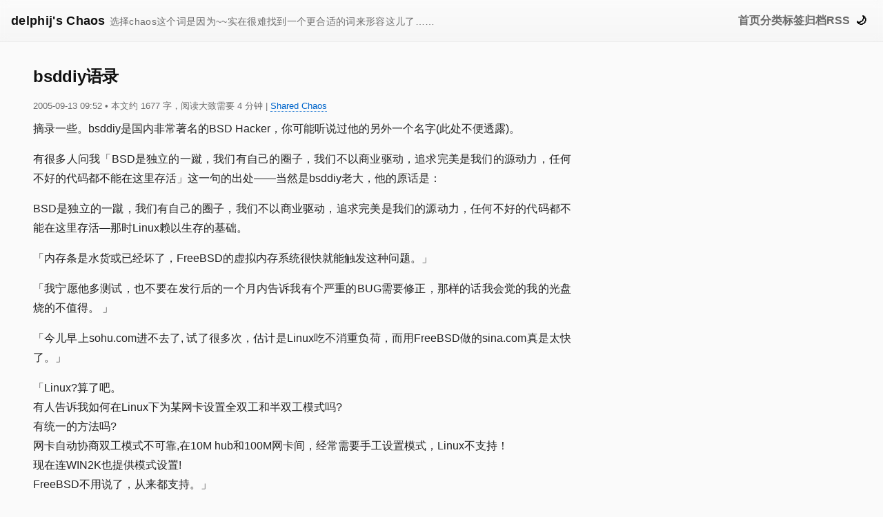

--- FILE ---
content_type: text/html; charset=utf-8
request_url: https://blog.delphij.net/posts/2005/09/bsddiy/
body_size: 3621
content:
<!doctype html><html lang=zh-cn dir=ltr><head><meta charset=utf-8><meta name=viewport content="width=device-width"><title>bsddiy语录 | delphij's Chaos</title><meta name=description content="摘录一些。bsddiy是国内非常著名的BSD Hacker，你可能听说过他的另外一个名字(此处不便透露)。 有很多人问我「BSD是独立的一蹴，我们有自己的圈子，我们不以商业驱动，追求完美是我们的源动力，任何不好的代码都不能在这里存活」这一句的出处——当然是bsddiy老大，他的原话是："><link rel=canonical href=https://blog.delphij.net/posts/2005/09/bsddiy/><link rel=stylesheet href=/css/bundle.min.2ada5ddb1a3ae94b1265f388d8abc5fc7df285d7cd1b17061d41066d52d0c1fd.css integrity="sha256-Ktpd2xo66UsSZfOI2KvF/H3yhdfNGxcGHUEGbVLQwf0=" crossorigin=anonymous></link>
<link rel=preconnect href=https://remark.delphij.net crossorigin><meta itemprop=name content="bsddiy语录"><meta itemprop=description content="摘录一些。bsddiy是国内非常著名的BSD Hacker，你可能听说过他的另外一个名字(此处不便透露)。 有很多人问我「BSD是独立的一蹴，我们有自己的圈子，我们不以商业驱动，追求完美是我们的源动力，任何不好的代码都不能在这里存活」这一句的出处——当然是bsddiy老大，他的原话是："><meta itemprop=datePublished content="2005-09-13T09:52:04+00:00"><meta itemprop=dateModified content="2015-02-11T07:42:13+00:00"><meta itemprop=wordCount content="1677"><meta itemprop=keywords content="Shared Chaos"><meta property="og:url" content="https://blog.delphij.net/posts/2005/09/bsddiy/"><meta property="og:site_name" content="delphij's Chaos"><meta property="og:title" content="bsddiy语录"><meta property="og:description" content="摘录一些。bsddiy是国内非常著名的BSD Hacker，你可能听说过他的另外一个名字(此处不便透露)。 有很多人问我「BSD是独立的一蹴，我们有自己的圈子，我们不以商业驱动，追求完美是我们的源动力，任何不好的代码都不能在这里存活」这一句的出处——当然是bsddiy老大，他的原话是："><meta property="og:locale" content="zh_cn"><meta property="og:type" content="article"><meta property="article:section" content="posts"><meta property="article:published_time" content="2005-09-13T09:52:04+00:00"><meta property="article:modified_time" content="2015-02-11T07:42:13+00:00"><meta name=twitter:card content="summary"><meta name=twitter:title content="bsddiy语录"><meta name=twitter:description content="摘录一些。bsddiy是国内非常著名的BSD Hacker，你可能听说过他的另外一个名字(此处不便透露)。 有很多人问我「BSD是独立的一蹴，我们有自己的圈子，我们不以商业驱动，追求完美是我们的源动力，任何不好的代码都不能在这里存活」这一句的出处——当然是bsddiy老大，他的原话是："><script>window.i18n={themeLightMode:"已启用浅色模式",themeDarkMode:"已启用深色模式",printReferences:"参考文献"}</script><script src=/_3p/instantpage/5.2.0/instantpage.min.js type=module></script></head><body><a href=#main-content class=skip-link>跳转到主要内容</a><div id=theme-announcement class=sr-only aria-live=polite aria-atomic=true></div><header class=site-nav role=banner><div class=nav-inner><a class=brand href=https://blog.delphij.net/><span class=main-title>delphij's Chaos</span><span class=subtitle>选择chaos这个词是因为~~实在很难找到一个更合适的词来形容这儿了……</span></a>
<button class="btn-icon menu-toggle" id=menuToggle aria-label=切换菜单 aria-expanded=false>☰</button><nav class="main-links overlay-blur" id=mainNav aria-label=主导航><a href=/>首页</a>
<a href=/categories>分类</a>
<a href=/tags>标签</a>
<a href=/archives>归档</a>
<a href=https://blog.delphij.net/atom.xml title="Atom 订阅" rel=alternate type=application/atom+xml>RSS</a></nav><button class="btn-icon theme-toggle" id=themeToggle aria-label=切换浅/深色模式>🌙</button></div></header><main id=main-content class="container has-toc"><div class=content-layout><article class=post role=article><h1>bsddiy语录</h1><div class=meta><time datetime=2005-09-13T09:52:04+00:00>2005-09-13 09:52</time>
<span class=reading-stats>•
本文约 1677 字，阅读大致需要 4 分钟
</span>| <a href=/categories/shared-chaos>Shared Chaos</a></div><p>摘录一些。bsddiy是国内非常著名的BSD Hacker，你可能听说过他的另外一个名字(此处不便透露)。</p><p>有很多人问我「BSD是独立的一蹴，我们有自己的圈子，我们不以商业驱动，追求完美是我们的源动力，任何不好的代码都不能在这里存活」这一句的出处——当然是bsddiy老大，他的原话是：</p><p>BSD是独立的一蹴，我们有自己的圈子，我们不以商业驱动，追求完美是我们的源动力，任何不好的代码都不能在这里存活&mdash;那时Linux赖以生存的基础。</p><p>「内存条是水货或已经坏了，FreeBSD的虚拟内存系统很快就能触发这种问题。」</p><p>「我宁愿他多测试，也不要在发行后的一个月内告诉我有个严重的BUG需要修正，那样的话我会觉的我的光盘烧的不值得。 」</p><p>「今儿早上sohu.com进不去了, 试了很多次，估计是Linux吃不消重负荷，而用FreeBSD做的sina.com真是太快了。」</p><p>「Linux?算了吧。<br>有人告诉我如何在Linux下为某网卡设置全双工和半双工模式吗?<br>有统一的方法吗?<br>网卡自动协商双工模式不可靠,在10M hub和100M网卡间，经常需要手工设置模式，Linux不支持！<br>现在连WIN2K也提供模式设置!<br>FreeBSD不用说了，从来都支持。」</p><p>「一语中的！</p><p>不过Linux从来没有超越过FreeBSD, 那来"全面超过linux"之说?<br>你指的Linux2.4吧? 昨天发布的Linux-2.4.10让人大吃一惊: VM系统有巨大的改变, 几乎修改了50%的源代码, 这怎么让人相信它是稳定的呢? 实际上Linux2.4的总体稳定性远不及2.2, 其谣传很好的性能也是未经证实的，VM系统是系统中核心之核心, 子版本号已经到10了还有如此大的改动，这实在是个笑话, 2.4核心给人的感觉是半烤熟的面包，虽然饿了也能吃，但是毕竟味道不好，如果有人用Linux做系统，还是要三思，其技术不稳定，态度不严谨，源代码经常有巨大改动，技术风险较大。」</p><p>「【 在 gokeeper 的大作中提到：】<br>:freebsd的磁盘IO性能是比较差<br>:只能用softupdate权衡一下<br>:sigh<br>:&mldr;&mldr;</p><p>什么叫磁盘I/O性能比较差?!<br>你有没有用dd之类的工具测试过FreeBSD的磁盘性能?<br>在我的机器上dd从磁盘读出数据的速度FreeBSD是Linux的2倍!</p><p>你所讲的只是文件系统的性能. 是的，表面上看Linux的Ext2文件系统速度较快，但是那是以牺牲可靠性为代价的，我们知道Linux的Ext2文件系统是用的所谓async方式，也就是当对应磁盘上的数据结构在内存中发生改变时也不会将这种中变化立即写回去，结果就是系统down机时发生文件系统损坏的问题，而且大多不可救药，说难听点就是Linux的文件系统性能是骗你没商量，不信你把他mount成sync方式试试，保证让您可笑不得。</p><p>FreeBSD是面向服务器设计的，它的首要设计目标是可靠其次才是性能，设想一个服务器文件系统的不可靠会造成多大的灾难! 那不是你家里桌面机之类的玩具，文件丢失也不是什么严重的事情，你还可以重装，公司的服务器坏掉，你恐怕就要丢饭碗。</p><p>FreeBSD中的文件系统技术是非常优秀的，里面有softupdate技术,可以保证系统崩溃重启时文件系统能恢复正常工作，所以连日志文件系统都不再需要，使用日志文件系统无非是为了可靠，蹦溃后可以快速恢复, 但是FreeBSD 5.0已经包含snapshot技术，可以提供快速崩溃恢复。 使用日志文件系统通常比softupdate在达到同样的效果时慢许多。</p><p>FreeBSD在系统调整上支持的更好，同样对ATAPI 硬盘的支持，FreeBSD就能控制是否使用硬盘cache和tag queue, 在Linux中你要控制这些东西，连门都没有，你恐怕要借助于一些hacker工具才行。</p><p>一个有趣的例子: 我同时向一台FreeBSD和Linux服务器上传一个50M的大文件，两者几乎同时完成，在服务器上FreeBSD已将所有的文件内容写入磁盘! 但是Linux没有，东西还在内存中没有被存盘!如果我这时切断电源，你说哪个服务质量高，哪个I/O性能好!」</p><p>其他的改天再贴</p><div id=print-references class=print-only></div><script>var remark_config={host:"https://remark.delphij.net",site_id:"remark",locale:"zh",no_footer:"true"}</script><script>!function(e,t){for(s=0;s<e.length;s++){var s,n=t.createElement("script"),o=".js",i=t.head||t.body;"noModule"in n?(n.type="module",o=".mjs"):n.async=!0,n.defer=!0,n.src=remark_config.host+"/web/"+e[s]+o,i.appendChild(n)}}(remark_config.components||["embed"],document)</script><div id=remark42></div><ul class=pager aria-label=分页导航><li class="page-item page-prev"><a class=page-prev href=/posts/2005/09/post-310/>← 忘了带充电器</a></li><li class="page-item page-next"><a class=page-next href=/posts/2005/09/post-309/>分叉路口 →</a></li></ul></article></div></main><footer class=site-foot>2025 © <a href=https://www.delphij.net/>Xin Li</a>. 如无特别说明，本博客文章采用 <a href=https://creativecommons.org/licenses/by-nc/4.0/>CC BY-NC 4.0</a> 许可。 | 本站使用 <a href=https://gohugo.io>Hugo</a> 构建，主题为 <a href=https://github.com/delphij/chaos-theme>Chaos</a>。 评论系统采用 <a href=https://remark42.com/>Remark42</a>。
<script src=/js/main.a6d31a50c2951e8e267849163d8d33ebb11a1b22b3bdb31741eb4f8effb40c5b.js integrity="sha256-ptMaUMKVHo4meEkWPY0z67EaGyKzvbMXQetPjv+0DFs=" crossorigin=anonymous defer></script></footer></body></html>

--- FILE ---
content_type: text/css; charset=utf-8
request_url: https://remark.delphij.net/web/remark.css
body_size: 7676
content:
:root{--color0:#0f172a;--color8:#262626;--color22:#2d2d2c;--color24:#313133;--color7:#333;--color23:#393734;--color18:#383838;--color19:#404040;--color36:#575757;--color34:#555;--color37:#586069;--color14:#6a6a6a;--color10:#777;--color13:#888;--color11:#969696;--color32:#a6a6a6;--color1:#aaa;--color35:#d1d5db;--color20:#ddd;--color46:rgba(27,31,35,.15);--color45:rgba(0,0,0,.1);--color41:#efefef;--color5:#eee;--color44:hsla(0,0%,100%,.3);--color6:#fff;--color3:#e2efef;--color4:#edf6f7;--color16:#e2e8f0;--color31:#cbd5e1;--color21:#f1f5f9;--color29:#0e7e9d;--color9:#0aa;--color15:#099;--color33:#06c5c5;--color40:#9cdddb;--color43:#b7dddd;--color42:#c6efef;--color48:rgba(37,156,154,.6);--color47:rgba(37,156,154,.4);--color28:#672323;--color25:#9a0000;--color38:#ef0000;--color27:#f98989;--color26:#ffd7d7;--color30:204,6,6;--color12:37,158,6;--chroma-bg:rgba(0,0,0,.05);--chroma-base:#586e75;--chroma-c:#7d7d7d;--chroma-01:#589000;--chroma-02:#cb4b16;--chroma-03:#268bd2;--chroma-04:#2aa198;--chroma-05:#859900;--chroma-06:#d33682;--chroma-07:#00aee2;--primary-color:0,170,170;--primary-brighter-color:0,153,153;--primary-darker-color:0,102,102;--primary-text-color:38,38,38;--secondary-text-color:100,116,139;--secondary-darker-text-color:150,150,150;--primary-background-color:255,255,255;--black-color:0,0,0;--white-color:255,255,255;--error-color:#b91c1c;--error-background:rgba(255,70,111,.169);--line-color:var(--color16);--line-brighter-color:var(--color31);--text-color:var(--black-color);--transparent:transparent}:root .dark{--line-color:var(--color36);--primary-color:0,153,153;--primary-brighter-color:0,170,170;--primary-text-color:241,245,249;--primary-background-color:38,38,38;--secondary-text-color:209,213,219;--error-color:#ffa0a0;--line-brighter-color:var(--color11);--text-color:var(--white-color)}.root{position:relative}.root::-moz-selection{background:var(--color42)}.root::selection{background:var(--color42)}.root_user-info{position:static}.root__copyright{font-size:12px;margin:48px 0 0;text-align:right}.root__input{margin-top:4px}.root__preloader{left:0;margin:0 auto;position:absolute;right:0}.root__pinned-comment:last-child{border-bottom:0;margin-bottom:0;padding-bottom:0}.root__pinned-comments{border-radius:2px;margin-top:20px;padding:0 12px 12px}.root__thread:last-child{margin-bottom:-24px}.root__threads{margin-top:4px}.root_theme_dark{color:var(--color20)}.root_theme_dark .root__copyright,.root_theme_dark .root__copyright-link{color:var(--color1)}.root_theme_dark .root__pinned-comment{border-bottom-color:var(--color18)}.root_theme_dark .root__pinned-comments{background:var(--color19)}.root_theme_light{color:var(--color0)}.root_theme_light .root__copyright,.root_theme_light .root__copyright-link{color:var(--color1)}.root_theme_light .root__pinned-comment{border-bottom-color:var(--color3)}.root_theme_light .root__pinned-comments{background:var(--color4)}body{-webkit-font-smoothing:antialiased;-moz-osx-font-smoothing:grayscale;box-sizing:border-box;color:rgb(var(--primary-text-color));font-family:system-ui,-apple-system,Segoe UI,Roboto,Ubuntu,Cantarell,Noto Sans,sans-serif;font-size:14px;margin:0;padding:6px}button,input,select,textarea{color:inherit;font-family:inherit;font-size:inherit}button{-webkit-appearance:none;-moz-appearance:none;appearance:none;background:transparent none repeat 0 0/auto auto padding-box border-box scroll;background:initial;border:0;margin:0;padding:0;transition-duration:.15s;transition-property:color,background,border-color;transition-timing-function:linear}a,button{cursor:pointer}a{color:var(--color9);text-decoration:none}a:hover{color:var(--color33)}#remark42{height:100%}.preloader,.preloader:after,.preloader:before{animation-duration:1.8s;animation-fill-mode:both;animation-iteration-count:infinite;animation-name:bouncing;animation-timing-function:ease-in-out;border-radius:50%;height:10px;text-align:left;width:10px}.preloader{animation-delay:-.16s;color:#fff;color:var(--color6,#fff);position:relative;transform:translate3d(0,-10px,0)}.preloader:after,.preloader:before{content:"";position:absolute;top:0}.preloader:before{animation-delay:-.32s;transform:translate3d(-15px,0,0)}.preloader:after{transform:translate3d(15px,0,0)}.preloader_view_iframe{color:#888;color:var(--color13,#888);margin:0 auto}:focus:not(.focus-visible):not(.button){outline:none}@keyframes bouncing{0%,80%,to{box-shadow:0 10px 0 -10px}40%{box-shadow:0 10px 0 0}}.E_A{align-items:center;background-color:#0aa;background-color:rgb(var(--primary-color));border:1px solid transparent;border-radius:4px;box-sizing:border-box;color:#fff;color:rgb(var(--white-color));cursor:pointer;display:inline-flex;font-family:inherit;font-size:16px;font-weight:700;justify-content:center;margin:0;padding:7px 12px;position:relative;white-space:nowrap;width:100%}.E_A:hover{background-color:#099;background-color:rgb(var(--primary-brighter-color))}.E_A:focus{box-shadow:0 0 0 2px rgba(0,170,170,.4);box-shadow:0 0 0 2px rgba(var(--primary-color),.4);outline:none}.E_A:disabled{background-color:#0aa;background-color:var(--color9);cursor:default;opacity:.6}.E_B{align-items:center;display:flex;justify-content:center;margin-left:12px;margin-right:-12px;padding:0 10px;position:relative}.E_B:before{border-left:1px solid hsla(0,0%,100%,.2);border-left:1px solid rgba(var(--white-color),.2);content:"";height:36px;left:0;position:absolute}.E_C:hover{background-color:#0aa;background-color:rgb(var(--primary-color))}.E_D{font-size:12px;height:28px;text-transform:uppercase}.E_E{font-size:14px}.E_F{background-color:rgba(0,170,170,.1);background-color:rgba(var(--primary-color),.1)}.E_F,.E_F:hover{color:#0aa;color:rgb(var(--primary-color))}.E_F:hover{background-color:rgba(0,170,170,.2);background-color:rgba(var(--primary-color),.2)}.E_G{background-color:transparent;background-color:initial;color:#0aa;color:rgb(var(--primary-color));text-transform:none;width:auto}.E_G:hover{background-color:rgba(0,170,170,.1);background-color:rgba(var(--primary-color),.1)}.E_H{border:0;font-weight:600;padding:2px}.E_H:hover{color:#099;color:rgb(var(--primary-brighter-color))}.E_H:hover,.E_H[disabled]{background-color:transparent;background-color:initial}.E_H[disabled]{color:rgba(0,170,170,.9);color:rgba(var(--primary-color),.9)}.dark .E_A{border-color:hsla(0,0%,100%,.1);border-color:rgba(var(--white-color),.1)}.dark .E_F{border-color:transparent;color:inherit}.settings{padding:10px 0}.settings__action{color:var(--color9);cursor:pointer;font-weight:700;margin-left:8px}.settings__action:hover{color:var(--color33)}.settings__action:before{content:"•";margin-right:8px}.settings__section+.settings__section{margin-top:2em}.settings__list{padding:0 0 0 20px}.settings__list-item{cursor:default;margin-bottom:.5em;position:relative}@media (hover:hover){.settings__list-item .settings__action{opacity:0}.settings__list-item:hover .settings__action{opacity:1}}.settings__invisible{opacity:.4}.settings__dimmed{opacity:.5}.settings__username{font-weight:700}.settings__user-id{font-size:.8em;font-style:italic;word-break:break-all}.settings_theme_dark .settings__action:before{color:var(--color20)}.settings_theme_dark .settings__blocked-users-username{color:var(--color5)}.settings_theme_light .settings__action:before{color:var(--color10)}.settings_theme_light .settings__blocked-users-username{color:var(--color13)}.auth-panel{align-items:center;display:flex;font-size:14px;justify-content:space-between;line-height:16px}.auth-panel__column_separated>*+*{display:inline-block;margin-left:20px;position:relative}.auth-panel__column_separated>*+:before{content:"•";display:inline-block;left:-15px;position:absolute;text-align:center;width:10px}.auth-panel__column:last-child{margin-left:8px;text-align:right}.button{background:none;border:0;border-radius:4px;cursor:pointer;font-family:inherit;font-size:inherit;margin:0;padding:0;white-space:nowrap}.button:focus{box-shadow:0 0 0 2px var(--color47);outline:none}.button:disabled{cursor:default;opacity:.6}.button_kind_link{background:transparent;color:var(--color9);font-weight:600}.button_kind_link:hover{color:var(--color33)}.button_kind_link:disabled,.button_kind_link:hover:disabled{color:var(--color9)}.button_kind_primary{background:var(--color15);color:var(--color6)}.button_kind_primary:hover{background:var(--color33)}.button_kind_primary:hover:disabled{background:var(--color15)}.button_kind_secondary{background:var(--color6);color:inherit}.button_kind_secondary:hover{box-shadow:inset 0 0 0 2px var(--color33)}.button_size_large{font-size:16px;height:36px;padding:0 12px}.button_size_middle{height:2rem;padding:0 12px}.button_theme_dark.button_kind_secondary{background:var(--color8);color:var(--color20)}.button_theme_dark.button_kind_link:disabled,.button_theme_dark.button_kind_link:hover:disabled{color:var(--color6)}.S_A{background-color:#fff;background-color:rgb(var(--white-color));border:1px solid #e2e8f0;border:1px solid var(--line-color);border-radius:4px;box-sizing:border-box;color:#333;color:var(--color7);font-family:inherit;font-size:16px;height:36px;margin:0;padding:0 8px;width:100%}.S_A:hover{border-color:#cbd5e1;border-color:var(--line-brighter-color)}.S_A:focus{border-color:#099;border-color:var(--color15);box-shadow:0 0 0 2px rgba(37,156,154,.4);box-shadow:0 0 0 2px var(--color47);outline:none}.S_A:disabled{background-color:#f1f5f9;background-color:var(--color21);border-color:#e2e8f0;border-color:var(--line-color)}.S_A::-moz-placeholder{-webkit-text-fill-color:#969696;-webkit-text-fill-color:var(--color11);color:#969696;color:var(--color11)}.S_A::placeholder{-webkit-text-fill-color:#969696;-webkit-text-fill-color:var(--color11);color:#969696;color:var(--color11)}.S_A:-webkit-autofill{-webkit-text-fill-color:#333;-webkit-text-fill-color:var(--color7);box-shadow:inset 0 0 0 1000px #fff;box-shadow:0 0 0 1000px rgb(var(--white-color)) inset}.S_A:-webkit-autofill:focus{box-shadow:inset 0 0 0 1000px #fff,0 0 0 2px rgba(37,156,154,.4);box-shadow:0 0 0 1000px rgb(var(--white-color)) inset,0 0 0 2px var(--color47)}.S_A:-webkit-autofill::placeholder{-webkit-text-fill-color:#969696;-webkit-text-fill-color:var(--color11)}.dark .S_A{background-color:#2d2d2c;background-color:var(--color22);color:hsla(0,0%,100%,.8);color:rgba(var(--white-color),.8)}.dark .S_A:focus{border-color:#099;border-color:var(--color15);box-shadow:0 0 0 2px rgba(37,156,154,.4);box-shadow:0 0 0 2px var(--color47)}.dark .S_A::-moz-placeholder{color:hsla(0,0%,100%,.2);color:rgba(var(--white-color),.2)}.dark .S_A::placeholder{color:hsla(0,0%,100%,.2);color:rgba(var(--white-color),.2)}.dark .S_A:-webkit-autofill{box-shadow:inset 0 0 0 1000px #2d2d2c;box-shadow:0 0 0 1000px var(--color22) inset}.dark .S_A:-webkit-autofill,.dark .S_A:-webkit-autofill:focus{-webkit-text-fill-color:hsla(0,0%,100%,.8);-webkit-text-fill-color:rgba(var(--white-color),.8)}.dark .S_A:-webkit-autofill:focus{box-shadow:inset 0 0 0 1000px #2d2d2c,0 0 0 2px rgba(37,156,154,.4);box-shadow:0 0 0 1000px var(--color22) inset,0 0 0 2px var(--color47)}.dark .S_A:-webkit-autofill::placeholder{-webkit-text-fill-color:hsla(0,0%,100%,.4);-webkit-text-fill-color:rgba(var(--white-color),.4)}.S_B,.S_B:focus,.S_B:hover{border-color:#b91c1c;border-color:var(--error-color);box-shadow:0 0 0 2px rgba(255,70,111,.169);box-shadow:0 0 0 2px var(--error-background)}.R_A{margin-bottom:0}.R_B{background-color:#fff;background-color:rgb(var(--white-color));box-sizing:border-box;display:block;margin:12px auto;padding:10px}.R_C{width:100%}.C_A{animation:C_B 1s linear infinite;border:2px solid hsla(0,0%,100%,.2);border-radius:50%;border-right:2px solid rgba(var(--white-color),.2);border:2px solid rgba(var(--white-color),.2);border-right-color:rgb(var(--white-color));height:16px;width:16px}.C_C{border:2px solid rgba(27,31,35,.15);border-right:2px solid var(--color46);border:2px solid var(--color46);border-right-color:var(--color37)}.dark &{border:2px solid hsla(0,0%,100%,.2);border-right:2px solid rgba(var(--white-color),.2);border:2px solid rgba(var(--white-color),.2);border-right-color:rgb(var(--white-color))}@keyframes C_B{0%{transform:rotate(0deg)}to{transform:rotate(1turn)}}.Q_A{align-items:center;display:flex;justify-content:center;list-style:none;margin:0;padding:0}.Q_B{position:relative}.Q_B+.Q_B{margin-left:12px}.Q_C{align-items:center;border:1px solid #e2e8f0;border:1px solid var(--line-color);border-radius:50%;cursor:pointer;display:flex;height:38px;justify-content:center;width:38px}.Q_C:after{color:#64748b;color:rgb(var(--secondary-text-color));display:inline-block}.Q_C:hover{border-color:#cbd5e1;border-color:var(--line-brighter-color);transform:scale(1.05)}.Q_C:active{transform:scale(1)}.Q_C:focus{border-color:#cbd5e1;border-color:var(--line-brighter-color);box-shadow:0 0 0 2px #e2e8f0;box-shadow:0 0 0 2px var(--line-color)}.Q_D,.Q_E{border-radius:6px;padding:0 12px;text-decoration:none;width:auto}.Q_D:hover,.Q_E:hover{transform:scale(1)}.Q_D:active,.Q_E:active{transform:scale(.95)}.Q_D:after,.Q_E:after{content:attr(data-provider-name);display:inline-block;margin-left:8px}.Q_D:after{content:attr(title)}.N_A{color:#64748b;color:rgb(var(--secondary-text-color));z-index:1}.N_A,.N_B{position:relative}.N_B{height:100%;margin-left:12px;padding-left:8px}.N_B:before{border-left:1px solid hsla(0,0%,100%,.5);border-left:1px solid rgba(var(--white-color),.5);content:"";height:100%}.N_B:before,.N_C{position:absolute}.N_C{background-color:#fff;background-color:rgb(var(--primary-background-color));border-radius:6px;box-shadow:0 10px 15px rgba(0,0,0,.1),0 -1px 6px rgba(0,0,0,.05);box-shadow:0 10px 15px rgba(var(--black-color),.1),0 -1px 6px rgba(var(--black-color),.05);left:0;min-width:240px;padding:16px;top:calc(100% + 8px);z-index:1}.N_D{color:rgb(rgb(100,116,139));color:rgb(rgb(var(--secondary-text-color)));font-size:12px;font-weight:700;margin:0 0 12px;text-align:center}.N_D,.N_E{text-transform:uppercase}.N_E{display:flex;height:16px;margin:16px -16px;position:relative;width:calc(100% + 32px)}.N_E:before{border-top:1px solid #e2e8f0;border-top:1px solid var(--line-color);content:"";display:block;height:0;position:absolute;top:50%;width:100%}.N_E:after{background-color:#fff;background-color:rgb(var(--white-color));color:#64748b;color:rgb(var(--secondary-text-color));content:attr(title);display:block;font-size:12px;margin:auto;padding:0 12px;position:relative;text-transform:uppercase}.dark .N_E:after{background-color:#262626;background-color:var(--color8)}.N_F{display:flex;justify-content:center;margin-bottom:16px}.N_G{color:#64748b;color:rgb(var(--secondary-text-color));cursor:pointer;display:inline-block;font-size:12px;font-weight:700;height:24px;line-height:24px;padding:0 12px;position:relative;text-transform:uppercase}.N_G+.N_G{margin-left:16px}.N_H{-webkit-appearance:none;-moz-appearance:none;appearance:none;border:0;height:0;margin:0;opacity:0;padding:0;position:absolute;width:0}.dark .N_G{color:#a6a6a6;color:var(--color32)}.N_H:checked+.N_G{background-color:rgba(0,170,170,.1);background-color:rgba(var(--primary-color),.1);border-radius:2px;color:#0aa;color:rgb(var(--primary-color))}.dark .N_H:checked+.N_G{background-color:rgba(0,170,170,.4);background-color:rgba(var(--primary-color),.4);color:#fff;color:rgb(var(--white-color))}.N_I{display:flex;margin-bottom:12px;width:100%}.N_J{flex:0}.N_K{display:inline-block;margin-left:-4px;margin-right:2px}.N_L{align-items:center;border-radius:2px;color:inherit;display:inline-flex;height:28px;justify-content:center;margin-left:auto;position:relative;width:28px}.N_L:hover{background-color:rgba(0,170,170,.1);background-color:rgba(var(--primary-color),.1)}.N_M{box-sizing:border-box;font-family:inherit;font-size:16px;margin:0;max-height:200px;min-height:60px;padding:4px 8px;resize:vertical;width:100%}.N_N{border:0;height:0;margin:0;opacity:0;padding:0;position:absolute;width:0}.N_O{font-size:16px;height:36px;padding:0 20px;width:100%}.N_P{background-color:rgba(255,70,111,.169);background-color:var(--error-background);color:#b91c1c;color:var(--error-color);line-height:1.2;margin-bottom:12px;padding:6px 8px}.H_A{border-radius:4px;display:block;max-width:100%}.H_B{border:1px solid #9cdddb;border:1px solid var(--color40)}.D_A,.H_B{box-sizing:border-box}.D_A{-webkit-appearance:none;-moz-appearance:none;appearance:none;border:0;border-radius:2px;display:inline-flex;margin:0;padding:4px;transition:transfrom .15s ease-out}.D_A:hover{transform:scale(1.06);transition:transfrom .15s ease-in}.D_A:active{transform:scale(1)}.D_A:focus{box-shadow:inset 0 0 0 2px rgba(0,170,170,.5);box-shadow:inset 0 0 0 2px rgba(var(--primary-color),.5)}.G_A{font-size:14px}.G_A,.G_B{align-items:center;display:flex}.G_B{color:#64748b;color:rgb(var(--secondary-text-color));font-weight:700;transition:color .15s}.G_B:hover{color:inherit}.G_C{margin-left:12px}.G_D{height:20px;margin-right:8px;width:20px}.L_A{align-items:center;border-radius:2px;display:inline-flex;font-weight:600;padding:2px;position:relative}.L_B{font-size:14px}.L_C{box-shadow:0 0 0 2px rgba(0,170,170,.4);box-shadow:0 0 0 2px rgba(var(--primary-color),.4);outline:none}.L_D{-webkit-appearance:none;-moz-appearance:none;appearance:none;border:0;cursor:pointer;height:100%;left:0;margin:0;opacity:0;padding:0;position:absolute;top:0;width:100%}.L_E{margin-left:.4em}.comment-form{border-radius:2px;border-style:solid;border-width:6px 12px 12px;display:block;position:relative}.comment-form__dropdown_rss{text-align:left}.comment-form__dropdown_rss .dropdown__content{width:8em}.comment-form__actions{align-items:center;display:flex;flex-wrap:wrap;gap:12px;justify-content:space-between;min-height:30px;padding-top:12px}.comment-form__button{align-self:flex-start;margin-right:8px}.comment-form__button:last-child{margin-right:20px}.comment-form__button_type_preview:focus,.comment-form__button_type_preview:hover{box-shadow:inset 0 0 0 2px var(--color9);color:var(--color15)}.comment-form__button_type_send{background:var(--color15);color:var(--color6)}.comment-form__button_type_send:focus,.comment-form__button_type_send:hover{background:var(--color9)}.comment-form__control-panel{background-color:var(--color5);height:30px}.comment-form__counter{bottom:4px;color:var(--color38);font-size:10px;font-weight:700;position:absolute;right:4px}.comment-form__error{font-size:14px;line-height:18px;margin:0;padding:10px 12px}.comment-form__field{--height:109.6px;backface-visibility:hidden;border:0;box-sizing:border-box;display:block;font-size:16px;height:var(--height);line-height:1.4;margin:0;min-height:var(--height);overflow:hidden;padding:10px 12px;resize:none;transform:translateZ(0);width:100%}.comment-form__field:focus{border-color:var(--color15);box-shadow:0 0 0 2px var(--color47);outline:none}.comment-form__field:disabled{color:var(--color10)}.comment-form__field-wrapper{position:relative}.comment-form__preview{border:1px dashed;border-radius:2px;font-size:16px;line-height:1.2;margin-top:8px;overflow:hidden;padding:7px 11px}.comment-form__preview-wrapper{overflow:hidden}.comment-form__rss{font-size:12px;line-height:1}.comment-form__rss-link{color:var(--color9);cursor:pointer;font-weight:700;text-decoration:none;white-space:nowrap}.comment-form__rss-link:hover{color:var(--color33)}.comment-form__markdown{font-size:12px;margin-bottom:5px}.comment-form__markdown-link{font-weight:700;white-space:nowrap}.comment-form__toolbar{display:block;float:right}.comment-form__toolbar-file-input{clip:rect(0 0 0 0);height:1px;overflow:hidden;position:absolute;width:1px}.comment-form__toolbar-item{align-items:center;background:none;border:0;color:var(--color37);cursor:pointer;display:flex;float:left;height:24px;justify-content:center;width:24px}.comment-form__toolbar-item:hover{color:var(--color9)}.comment-form__toolbar-icon{fill:currentColor;display:inline-block}.comment-form__toolbar-group{display:inline-block;margin-left:20px}.comment-form__toolbar-group:first-child{margin-left:0}.comment-form__subscribe-by-email{box-sizing:border-box;display:flex;flex-direction:column;flex-wrap:wrap;line-height:1.2;padding:8px;text-align:left;width:200px}.comment-form__subscribe-by-email_token{padding-top:0}.comment-form__subscribe-by-email_subscribed,.comment-form__subscribe-by-email_unsubscribed{font-size:14px;padding:8px 12px;text-align:left}.comment-form__subscribe-by-email__title{margin-bottom:12px}.comment-form__subscribe-by-email__button{flex-grow:1;margin-top:10px}.comment-form__subscribe-by-email__preloader{margin:0 auto}.comment-form__subscribe-by-email__token-input{border:1px solid var(--color31);font-family:inherit;font-size:.8em;font-weight:400;line-height:1.5;padding:4px;resize:vertical}.comment-form__subscribe-by-email__token-input:focus{border-color:var(--color15);box-shadow:0 0 0 2px var(--color47);outline:none}.comment-form__subscribe-by-email__error{line-height:1.2;margin-top:8px;padding:6px 8px}.comment-form__subscribe-by-email_theme_dark .comment-form__subscribe-by-email__error{background:var(--color28);color:var(--color27)}.comment-form__subscribe-by-email_theme_light .comment-form__subscribe-by-email__error{background:var(--color26);color:var(--color25)}.comment-form__rss-dropdown{text-align:left}.comment-form__rss-dropdown__link{color:var(--color9);cursor:pointer;font-weight:700;text-decoration:none;white-space:nowrap}.comment-form__rss-dropdown__link:hover{color:var(--color33)}.comment-form_theme_dark{background:var(--color8);border-color:var(--color7)}.comment-form_theme_dark .comment-form__actions{background:var(--color7)}.comment-form_theme_dark .comment-form__button_type_preview{background:var(--color8);color:var(--color20)}.comment-form_theme_dark .comment-form__button_type_send{color:var(--color20)}.comment-form_theme_dark .comment-form__error{background:var(--color28);border-top:8px solid var(--color7);color:var(--color27)}.comment-form_theme_dark .comment-form__field{background:var(--color8);color:var(--color5)}.comment-form_theme_dark .comment-form__preview{background:var(--color8);border-color:var(--color8);color:var(--color20)}.comment-form_theme_dark .comment-form__preview-wrapper{background:var(--color7)}.comment-form_theme_dark .comment-form__toolbar-item{color:var(--color20)}.comment-form_theme_dark .comment-form__toolbar-item:hover{color:var(--color9)}.comment-form_theme_dark .comment-form__control-panel{background-color:var(--color7)}.comment-form_theme_light{background:var(--color6);border-color:var(--color5)}.comment-form_theme_light .comment-form__actions{background:var(--color5)}.comment-form_theme_light .comment-form__button_type_preview{background:var(--color6);color:var(--color0)}.comment-form_theme_light .comment-form__button_type_send{color:var(--color6)}.comment-form_theme_light .comment-form__error{background:var(--color26);border-top:8px solid var(--color5);color:var(--color25)}.comment-form_theme_light .comment-form__field{background:var(--color6);color:var(--color0)}.comment-form_theme_light .comment-form__preview{background:var(--color6);border-color:var(--color5);color:var(--color7)}.comment-form_theme_light .comment-form__preview-wrapper{background:var(--color5)}.comment-form_simple{border-width:12px}.dropdown{display:inline-block;position:relative}.dropdown_active>.dropdown__content{display:block}.dropdown__item>.dropdown,.dropdown__item>a,.dropdown__item>button{display:inline-block;padding:5px;text-align:left}.dropdown__item_separator{border-bottom:1px solid var(--color15);margin-bottom:5px}.dropdown__items{padding:5px 0}.dropdown__items:last-child{padding-bottom:0}.dropdown__title:after{content:"\25BE";margin-left:2px}.dropdown__content{border:2px solid var(--color15);border-radius:3px;display:none;left:0;max-width:260px;min-width:120px;outline-width:0;padding:0 0 5px;position:absolute;top:100%;transform:translate(-.5em,5px);z-index:20}.dropdown_theme_dark .dropdown__content{background-color:var(--color8)}.dropdown_theme_light .dropdown__content{background-color:var(--color6)}.O_A{box-sizing:border-box;display:flex;flex-direction:column;flex-wrap:wrap;line-height:1.2;padding:8px;text-align:left;width:250px}.O_B{filter:invert(1);margin:0 auto}.K_A{background:#fff;background:var(--color6);border:1px solid #e2e8f0;border:1px solid var(--color16);border-radius:3px;box-shadow:0 1px 5px rgba(27,31,35,.15);box-shadow:0 1px 5px var(--color46);cursor:pointer;left:0;list-style:none;margin:24px 0 0;min-width:180px;padding:0;position:absolute;top:0;z-index:30}.K_B{background:#262626;background:var(--color8);border:1px solid #333;border:1px solid var(--color7);color:#ddd;color:var(--color20)}.K_C{border-bottom:1px solid #e2e8f0;border-bottom:1px solid var(--color16);display:block;font-size:14px;font-weight:600;padding:4px 8px}.K_D{border-bottom:1px solid #333;border-bottom:1px solid var(--color7)}.K_C:hover,.K_C[aria-selected=true]{background-color:rgba(37,156,154,.6);background-color:var(--color48);color:#fff;color:var(--color6);text-decoration:none}.K_C:first-child{border-top-left-radius:3px;border-top-right-radius:3px}.K_C:last-child{border-bottom:none;border-bottom-left-radius:3px;border-bottom-right-radius:3px}.K_E{display:inline-block;font-size:20px;height:20px;line-height:20px;margin-right:0;vertical-align:middle}.thread{position:relative}.thread_indented{margin-left:17px}.thread_level_6 .thread_level_6{margin-left:0}.thread_theme_dark .thread__collapse:after{border-color:var(--color36)}.thread_theme_dark .thread__collapse:hover:after{border-color:var(--color6)}.thread__collapse{cursor:pointer;height:calc(100% - 50px);left:-4px;position:absolute;top:50px;width:11px}.thread__collapse:after{border-left:1px dotted var(--color35);content:"";display:block;height:100%;left:5px;position:absolute;top:0}.thread__collapse:hover:after{border-left:3px solid var(--color10);transform:translateX(-1px);z-index:10}.thread__collapse_collapsed{border:1px solid;border-radius:2px;display:flex;height:18px;left:0;opacity:.8;text-align:center;top:12px;width:18px}.thread__collapse_collapsed:after{display:none}.thread__collapse_collapsed:hover{opacity:1}.thread__collapse_collapsed:hover:after{transform:translateX(0)}.thread__collapse_collapsed>div{border-bottom:2px solid;height:2px;left:3px;position:relative;top:6px;width:12px}.thread__collapse_collapsed>div:after,.thread__collapse_collapsed>div:before{border-bottom:2px solid;content:"";height:2px;left:0;position:absolute;top:-4px;width:100%}.thread__collapse_collapsed>div:after{top:4px!important}.raw-content{word-wrap:break-word}.raw-content>:first-child{margin-top:0}.raw-content>:last-child{margin-bottom:0}.raw-content a{color:var(--color9);text-decoration:underline}.raw-content a:hover{text-decoration:none}.raw-content img{max-height:300px;max-width:100%}.raw-content blockquote{border-left:2px solid;border-left-color:var(--color45);padding:12px 8px 12px 16px}.raw-content blockquote,.raw-content p{margin:.5rem 0}.raw-content table{border-collapse:collapse;border-spacing:0;display:block;overflow:auto}.raw-content table th{font-weight:600;text-align:left}.raw-content table td,.raw-content table th{border:1px solid var(--color16);padding:6px 13px}.raw-content table tr{background-color:var(--color6);border-top:1px solid var(--color43)}.raw-content table tr:nth-child(2n){background-color:var(--color21)}.raw-content sub sub,.raw-content sub sup,.raw-content sup sub,.raw-content sup sup{vertical-align:middle}.raw-content hr{border-color:var(--color21);border-width:0 0 1px}.raw-content code{color:var(--chroma-base);margin:0;overflow:visible;padding:.05em .3em}.raw-content code,.raw-content pre{background-color:var(--chroma-bg);border-radius:3px;font-size:85%;line-height:1.45}.raw-content pre{overflow-x:auto;overflow-y:hidden;padding:.75em 1em;-moz-tab-size:2;-o-tab-size:2;tab-size:2}.raw-content pre>code{background-color:transparent;color:var(--chroma-base);font-size:100%;padding:0}.raw-content pre>code .c,.raw-content pre>code .c1,.raw-content pre>code .ch,.raw-content pre>code .cm,.raw-content pre>code .cp,.raw-content pre>code .cpf,.raw-content pre>code .cs{color:var(--chroma-c)}.raw-content pre>code .ge{font-style:italic}.raw-content pre>code .gr,.raw-content pre>code .gs{font-weight:700}.raw-content pre>code .kd{color:var(--chroma-07)}.raw-content pre>code .k,.raw-content pre>code .kc,.raw-content pre>code .kn,.raw-content pre>code .kp,.raw-content pre>code .kr,.raw-content pre>code .kt,.raw-content pre>code .ow{color:var(--chroma-01)}.raw-content pre>code .nb,.raw-content pre>code .nc{color:var(--chroma-02)}.raw-content pre>code .bp,.raw-content pre>code .fm,.raw-content pre>code .n,.raw-content pre>code .na,.raw-content pre>code .nd,.raw-content pre>code .ne,.raw-content pre>code .nf,.raw-content pre>code .ni,.raw-content pre>code .nl,.raw-content pre>code .nn,.raw-content pre>code .no,.raw-content pre>code .nt,.raw-content pre>code .nv,.raw-content pre>code .nx,.raw-content pre>code .py,.raw-content pre>code .vc,.raw-content pre>code .vg,.raw-content pre>code .vi,.raw-content pre>code .vm{color:var(--chroma-03)}.raw-content pre>code .dl,.raw-content pre>code .il,.raw-content pre>code .l,.raw-content pre>code .ld,.raw-content pre>code .m,.raw-content pre>code .mb,.raw-content pre>code .mf,.raw-content pre>code .mh,.raw-content pre>code .mi,.raw-content pre>code .mo,.raw-content pre>code .s,.raw-content pre>code .s1,.raw-content pre>code .s2,.raw-content pre>code .sa,.raw-content pre>code .sb,.raw-content pre>code .sc,.raw-content pre>code .sd,.raw-content pre>code .se,.raw-content pre>code .sh,.raw-content pre>code .si,.raw-content pre>code .sr,.raw-content pre>code .ss,.raw-content pre>code .sx{color:var(--chroma-04)}.raw-content pre>code .g,.raw-content pre>code .gd,.raw-content pre>code .ge,.raw-content pre>code .gh,.raw-content pre>code .gi,.raw-content pre>code .gl,.raw-content pre>code .go,.raw-content pre>code .gp,.raw-content pre>code .gr,.raw-content pre>code .gs,.raw-content pre>code .gt,.raw-content pre>code .gu{color:var(--chroma-06)}.dark .raw-content{--chroma-bg:hsla(0,0%,100%,.05);--chroma-base:#a0b2b2;--chroma-c:#586e75;--chroma-01:#9ef203;--chroma-03:#50b4fc;--chroma-05:#a7ec07;--chroma-06:#ed403d;--chroma-07:#a1e6fb}.dark .raw-content blockquote{border-left-color:var(--color44)}.dark .raw-content table td,.dark .raw-content table th{border:1px solid var(--color24)}.dark .raw-content table tr{background-color:var(--color8)}.dark .raw-content table tr:nth-child(2n){background-color:var(--color23)}.dark .raw-content hr{border-color:var(--color22)}.comment{display:block;font-size:16px;line-height:1.4;padding:12px 0 8px;transition:background .3s ease-in-out}@media (hover:hover){.comment:hover>.comment__body .comment__actions .comment__controls{opacity:1}}.comment__avatar{height:24px;margin-right:8px;width:24px}.comment_level_6 .comment__actions,.comment_level_6 .comment__text{padding-left:0}.comment-form_type_reply{margin-left:17px}@media (-moz-touch-enabled:1) and (max-width:768px),(pointer:coarse) and (max-width:768px){.comment-form_type_reply{margin-left:0}}.comment__body{padding-left:17px}.comment__info{align-items:center;display:flex;flex-wrap:wrap;font-size:14px;margin-bottom:12px;padding-right:84px;position:relative}.comment__input{margin-top:8px}.comment__status{font-weight:700;margin-left:8px;vertical-align:middle}.comment__text{margin-bottom:4px;overflow:hidden}.comment__time{margin-left:8px;margin-right:8px;text-decoration:none;vertical-align:middle}.comment__time:first-child{margin-left:0}.comment__time:hover{text-decoration:underline}.comment__user-id{font-weight:400}.comment__username{font-weight:700;text-decoration:none;vertical-align:middle}.comment__username:hover{opacity:.75}.comment_collapsed{padding:12px 0 12px 28px}.comment_collapsed>.comment__body .comment__actions,.comment_collapsed>.comment__body .comment__text{display:none}.comment_collapsed .comment__info{margin-bottom:0;min-height:20px;opacity:.8}.comment_collapsed .comment__avatar{height:20px;opacity:.6;width:20px}.comment_collapsed .comment__time,.comment_collapsed .comment__username{font-style:italic}.comment_editing .comment__text{display:none}@media (-moz-touch-enabled:1) and (max-width:768px),(pointer:coarse) and (max-width:768px){.comment_editing{border:8px solid;padding-bottom:0}.comment_editing .comment__body{padding:8px 8px 0}.comment_editing .comment__input{border-width:8px 0 0}}.comment_replying{padding-bottom:0;position:relative;z-index:1}@media (-moz-touch-enabled:1) and (max-width:768px),(pointer:coarse) and (max-width:768px){.comment_replying{border:8px solid}.comment_replying .comment__info{padding-left:8px}.comment_replying .comment__body{padding:8px 8px 0}.comment_replying .comment__input{border-width:8px 0 0}}.comment_useless .comment__body{opacity:.35}.comment_useless .comment__body:hover{opacity:1}.comment_view_admin .comment__username,.comment_view_admin.comment_theme_dark .comment__username,.comment_view_admin.comment_theme_light .comment__username{color:var(--color29)}.comment_view_preview,.comment_view_preview.comment_theme_dark,.comment_view_preview.comment_theme_light{font-size:14px;padding-bottom:0}.comment_view_preview .comment__title,.comment_view_preview.comment_theme_dark .comment__title,.comment_view_preview.comment_theme_light .comment__title{color:var(--color9);overflow:hidden;text-overflow:ellipsis;white-space:nowrap}.comment_view_preview .comment__title-link,.comment_view_preview.comment_theme_dark .comment__title-link,.comment_view_preview.comment_theme_light .comment__title-link{color:var(--color9);text-decoration:none}.comment_view_preview .comment__title-link:hover,.comment_view_preview.comment_theme_dark .comment__title-link:hover,.comment_view_preview.comment_theme_light .comment__title-link:hover{opacity:.75}.comment_view_preview .comment__info,.comment_view_preview.comment_theme_dark .comment__info,.comment_view_preview.comment_theme_light .comment__info{color:var(--color10);display:inline;font-weight:700;padding-right:0}.comment_view_preview .comment__info:after,.comment_view_preview.comment_theme_dark .comment__info:after,.comment_view_preview.comment_theme_light .comment__info:after{content:" "}.comment_view_preview .comment__username,.comment_view_preview.comment_theme_dark .comment__username,.comment_view_preview.comment_theme_light .comment__username{color:var(--color9)}.comment_view_preview .comment__text,.comment_view_preview.comment_theme_dark .comment__text,.comment_view_preview.comment_theme_light .comment__text{display:inline;vertical-align:bottom}.comment_view_user.comment_collapsed .comment__actions,.comment_view_user.comment_collapsed .comment__text{display:block}.comment_view_user .comment__title{margin-bottom:.2rem}.comment_view_user .comment__body{padding-left:0}.comment_view_user .comment__title-link{color:var(--color29);display:block;font-weight:700;overflow:hidden;text-decoration:none;text-overflow:ellipsis;white-space:nowrap}.comment_view_user .comment__title-link:hover{opacity:.75}.comment_theme_dark .comment__action_type_collapse{border-color:var(--color34);color:var(--color34)}.comment_theme_dark .comment__action_type_collapse.comment__action_selected{background:var(--color34);color:var(--color8)}.comment_theme_dark .comment__action_type_delete,.comment_theme_dark .comment__action_type_edit{color:var(--color14)}.comment_theme_dark .comment__action+.comment__controls:before{color:var(--color5)}.comment_theme_dark .comment__control_view_inactive,.comment_theme_dark .comment__control_view_inactive:focus,.comment_theme_dark .comment__control_view_inactive:hover{color:var(--color11)}.comment_theme_dark .comment__edit-timer{color:var(--color32)}.comment_theme_dark .comment__edit-timer+.comment__controls:before{color:var(--color5)}.comment_theme_dark .comment__status{color:var(--color11)}.comment_theme_dark .comment__time{color:var(--color35)}.comment_theme_dark .comment__time:hover{color:var(--color1)}.comment_theme_dark .comment__user-id{color:var(--color13)}.comment_theme_dark .comment__username{color:var(--color10)}.comment_theme_dark .comment__username:hover{color:var(--color33)}.comment_theme_dark.comment_editing .comment__input{border-color:var(--color7)}@media (-moz-touch-enabled:1) and (max-width:768px),(pointer:coarse) and (max-width:768px){.comment_theme_dark.comment_editing{border-color:var(--color7)}}.comment_theme_dark.comment_replying .comment__input{border-color:var(--color7)}@media (-moz-touch-enabled:1) and (max-width:768px),(pointer:coarse) and (max-width:768px){.comment_theme_dark.comment_replying{border-color:var(--color7)}}.comment_theme_dark.comment_view_preview .comment__info:after{color:var(--color10)}.comment_theme_dark.comment_highlighting{background:var(--color19)}.comment_theme_light .comment__action_type_collapse{border-color:var(--color20);color:var(--color20)}.comment_theme_light .comment__action_type_collapse.comment__action_selected{background:var(--color20);color:var(--color6)}.comment_theme_light .comment__action_type_delete,.comment_theme_light .comment__action_type_edit{color:var(--color32)}.comment_theme_light .comment__action+.comment__controls:before{color:var(--color10)}.comment_theme_light .comment__control_view_inactive,.comment_theme_light .comment__control_view_inactive:focus,.comment_theme_light .comment__control_view_inactive:hover{color:var(--color11)}.comment_theme_light .comment__edit-timer{color:var(--color32)}.comment_theme_light .comment__edit-timer+.comment__controls:before{color:var(--color10)}.comment_theme_light .comment__status,.comment_theme_light .comment__time{color:var(--color11)}.comment_theme_light .comment__time:hover{color:var(--color10)}.comment_theme_light .comment__user-id{color:var(--color13)}.comment_theme_light .comment__username{color:var(--color10)}.comment_theme_light.comment_editing .comment__input{border-color:var(--color5)}@media (-moz-touch-enabled:1) and (max-width:768px),(pointer:coarse) and (max-width:768px){.comment_theme_light.comment_editing{border-color:var(--color5)}}.comment_theme_light.comment_replying .comment__input{border-color:var(--color5)}@media (-moz-touch-enabled:1) and (max-width:768px),(pointer:coarse) and (max-width:768px){.comment_theme_light.comment_replying{border-color:var(--color5)}}.comment_theme_light.comment_view_preview .comment__info:after{color:var(--color10)}.comment_theme_light.comment_highlighting{background:var(--color4)}.I_A{align-items:center;display:flex;font-weight:700;line-height:16px;min-width:72px;position:absolute;right:0;text-align:right;top:5px;-webkit-user-select:none;-moz-user-select:none;user-select:none}.I_B{justify-content:center}.I_C{align-items:center;color:#888;color:var(--color13);display:flex;opacity:.4;padding:2px;transition:opacity color .15s .15s}.I_A:hover .I_C{opacity:1}.I_D:hover,.I_E{color:#259e06;color:rgb(var(--color12));opacity:1}.I_F:hover,.I_G{color:#cc0606;color:rgb(var(--color30));opacity:1}.I_H{border-radius:3px;color:#969696;color:rgb(var(--secondary-darker-text-color));font-weight:700;margin:0 4px;min-width:16px;padding:2px 6px;text-align:center}.I_I{background-color:rgba(204,6,6,.1);background-color:rgba(var(--color30),.1);color:#cc0606;color:rgb(var(--color30))}.I_J{background-color:rgba(37,158,6,.1);background-color:rgba(var(--color12),.1);color:#259e06;color:rgb(var(--color12))}.I_K{transform:rotate(180deg)}.I_L{font-weight:500;white-space:nowrap}.P_A{position:relative}.P_B{background-color:#000;background-color:rgb(var(--black-color));border-radius:4px;color:#fff;color:rgb(var(--white-color));padding:4px 6px;visibility:hidden}.P_B,.P_B:after{position:absolute}.P_B:after{border:6px solid transparent;border:6px solid var(--transparent);content:""}.P_A:hover .P_B,.P_C,.P_D{visibility:visible}.P_C{opacity:1}.P_E{display:block}.P_F{bottom:100%;margin-bottom:10px;right:0}.P_F:after{border-bottom-width:0;border-top-color:#000;border-top-color:rgb(var(--black-color));right:10px;top:100%}.P_G{bottom:100%;left:0}.J_A{align-items:center;color:#0aa;color:rgb(var(--primary-color));display:flex;font-size:14px}.J_A>*+*,.J_B>*+*{margin-left:.5em}.J_C{color:#969696;color:rgb(var(--secondary-darker-text-color))}@media (hover:hover){.J_B{opacity:0;transition:opacity .15s}.J_A:hover .J_B{opacity:1}}.J_B:before{color:#64748b;color:rgb(var(--secondary-text-color));content:"•";margin-right:.5em}.F_A{align-items:center;display:flex}.F_A>*+*{margin-left:4px}.F_B{align-items:center;display:flex;height:16px;padding:2px;width:16px}.F_C{color:#0e7e9d;color:var(--color29)}.F_D{color:#aaa;color:var(--color1);transition:opacity .15s}.F_D:hover{opacity:.75}.F_E{align-items:center;color:#aaa;color:var(--color1);display:inline-flex;height:1rem;justify-content:center;width:1rem}.F_E:hover{color:#0e7e9d;color:var(--color29)}.dark .F_E{color:#969696;color:var(--color11)}.dark .F_E:hover{color:#efefef;color:var(--color41)}.A_A{display:flex;font-size:14px;justify-content:flex-end;margin-top:24px}.A_B{display:block;margin:20px auto;max-width:320px}.B_A{display:flex;height:100%;justify-content:flex-end;transform:translateX(100%);transition:transform .5s ease-out;width:100%}@media (min-width:448px){.B_A{transform:translateX(448px)}}.B_B{transform:translateX(0)}.B_C{transition:transform .5s ease-in}.B_D{background:#fff;background:rgb(var(--primary-background-color));display:flex;flex-direction:column;flex-shrink:0;height:100%;max-width:100%;position:relative;width:100%}@media (min-width:448px){.B_D{width:400px}}.B_E{box-sizing:border-box;color:#64748b;color:rgb(var(--secondary-text-color));position:absolute;right:10px;top:18px;z-index:1}@media (min-width:448px){.B_E{box-sizing:border-box;color:#fff;color:rgb(var(--white-color));padding:4px;position:static;text-align:right;width:100%}}.B_F{align-items:center;flex-shrink:0;padding:16px}.B_F,.B_G{display:flex}.B_G{flex-direction:column;flex-grow:1;overflow-y:auto;padding:0 16px 16px}.B_H{align-self:center;margin:auto;text-align:center}.B_I{font-size:14px;margin:0 0 16px}.B_G::-webkit-scrollbar{width:10px}.B_G::-webkit-scrollbar-track{background:transparent none repeat 0 0/auto auto padding-box border-box scroll;background:initial;border-radius:3px}.B_G::-webkit-scrollbar-thumb{background-color:#fff;background-color:rgb(var(--primary-background-color));border:2px solid #fff;border:2px solid rgb(var(--white-color));border-radius:5px}.B_J{bottom:0;left:0;padding:16px;position:sticky;right:0;text-align:center}.B_K{flex-shrink:0;height:32px;margin-right:8px;width:32px}.B_L{line-height:1;margin:0;max-width:100%;overflow:hidden;padding-right:8px}.B_M{font-size:16px;font-weight:700}.B_M,.B_N{max-width:100%;overflow:hidden;text-overflow:ellipsis;white-space:nowrap}.B_N{color:#888;color:var(--color13);font-size:12px}.B_O{color:#64748b;color:rgb(var(--secondary-text-color));margin-left:auto;margin-right:28px}.B_O:hover{color:inherit}@media (min-width:448px){.B_O{margin-right:0}}.B_P{background-color:#fff;background-color:rgb(var(--primary-background-color));left:0;margin:0 0 4px;position:sticky;top:0;z-index:1}.B_P:after{background-image:linear-gradient(0deg,hsla(0,0%,100%,0),#fff);background-image:linear-gradient(0deg,rgba(var(--primary-background-color),0),rgba(var(--primary-background-color),1));content:"";height:20px;left:0;position:absolute;top:100%;width:100%}.B_Q{display:inline;margin:0;padding-right:6px}.B_Q,.B_R{vertical-align:middle}.B_R{display:inline-block}.B_S,.B_T{color:#888;color:var(--color13);margin:auto}.B_U{align-items:center;display:flex;flex-shrink:0;height:35px;justify-content:center}.M_A{background-color:#0e7e9d;background-color:var(--color29);border-radius:2px;color:#fff;color:var(--color6);font-size:14px;font-weight:700;line-height:1;padding:3px 4px 2px}.dark .M_A{background-color:hsla(0,0%,100%,.12);background-color:rgba(var(--white-color),.12)}

--- FILE ---
content_type: text/javascript; charset=utf-8
request_url: https://remark.delphij.net/web/remark.mjs
body_size: 71065
content:
/*! For license information please see remark.mjs.LICENSE.txt */
(()=>{var e,t,n,r,o={172(e,t,n){"use strict";n.r(t),n.d(t,{Component:()=>y,Fragment:()=>_,cloneElement:()=>F,createContext:()=>$,createElement:()=>g,createRef:()=>b,h:()=>g,hydrate:()=>D,isValidElement:()=>s,options:()=>o,render:()=>U,toChildArray:()=>C});var r,o,i,s,a,l,c,u,d={},h=[],f=/acit|ex(?:s|g|n|p|$)|rph|grid|ows|mnc|ntw|ine[ch]|zoo|^ord|itera/i;function m(e,t){for(var n in t)e[n]=t[n];return e}function p(e){var t=e.parentNode;t&&t.removeChild(e)}function g(e,t,n){var o,i,s,a={};for(s in t)"key"==s?o=t[s]:"ref"==s?i=t[s]:a[s]=t[s];if(arguments.length>2&&(a.children=arguments.length>3?r.call(arguments,2):n),"function"==typeof e&&null!=e.defaultProps)for(s in e.defaultProps)void 0===a[s]&&(a[s]=e.defaultProps[s]);return v(e,a,o,i,null)}function v(e,t,n,r,s){var a={type:e,props:t,key:n,ref:r,__k:null,__:null,__b:0,__e:null,__d:void 0,__c:null,__h:null,constructor:void 0,__v:null==s?++i:s};return null==s&&null!=o.vnode&&o.vnode(a),a}function b(){return{current:null}}function _(e){return e.children}function y(e,t){this.props=e,this.context=t}function w(e,t){if(null==t)return e.__?w(e.__,e.__.__k.indexOf(e)+1):null;for(var n;t<e.__k.length;t++)if(null!=(n=e.__k[t])&&null!=n.__e)return n.__e;return"function"==typeof e.type?w(e):null}function E(e){var t,n;if(null!=(e=e.__)&&null!=e.__c){for(e.__e=e.__c.base=null,t=0;t<e.__k.length;t++)if(null!=(n=e.__k[t])&&null!=n.__e){e.__e=e.__c.base=n.__e;break}return E(e)}}function S(e){(!e.__d&&(e.__d=!0)&&a.push(e)&&!k.__r++||c!==o.debounceRendering)&&((c=o.debounceRendering)||l)(k)}function k(){for(var e;k.__r=a.length;)e=a.sort(function(e,t){return e.__v.__b-t.__v.__b}),a=[],e.some(function(e){var t,n,r,o,i,s;e.__d&&(i=(o=(t=e).__v).__e,(s=t.__P)&&(n=[],(r=m({},o)).__v=o.__v+1,L(s,o,r,t.__n,void 0!==s.ownerSVGElement,null!=o.__h?[i]:null,n,null==i?w(o):i,o.__h),B(n,o),o.__e!=i&&E(o)))})}function M(e,t,n,r,o,i,s,a,l,c){var u,f,m,p,g,b,y,E=r&&r.__k||h,S=E.length;for(n.__k=[],u=0;u<t.length;u++)if(null!=(p=n.__k[u]=null==(p=t[u])||"boolean"==typeof p?null:"string"==typeof p||"number"==typeof p||"bigint"==typeof p?v(null,p,null,null,p):Array.isArray(p)?v(_,{children:p},null,null,null):p.__b>0?v(p.type,p.props,p.key,null,p.__v):p)){if(p.__=n,p.__b=n.__b+1,null===(m=E[u])||m&&p.key==m.key&&p.type===m.type)E[u]=void 0;else for(f=0;f<S;f++){if((m=E[f])&&p.key==m.key&&p.type===m.type){E[f]=void 0;break}m=null}L(e,p,m=m||d,o,i,s,a,l,c),g=p.__e,(f=p.ref)&&m.ref!=f&&(y||(y=[]),m.ref&&y.push(m.ref,null,p),y.push(f,p.__c||g,p)),null!=g?(null==b&&(b=g),"function"==typeof p.type&&p.__k===m.__k?p.__d=l=O(p,l,e):l=N(e,p,m,E,g,l),"function"==typeof n.type&&(n.__d=l)):l&&m.__e==l&&l.parentNode!=e&&(l=w(m))}for(n.__e=b,u=S;u--;)null!=E[u]&&("function"==typeof n.type&&null!=E[u].__e&&E[u].__e==n.__d&&(n.__d=w(r,u+1)),R(E[u],E[u]));if(y)for(u=0;u<y.length;u++)H(y[u],y[++u],y[++u])}function O(e,t,n){for(var r,o=e.__k,i=0;o&&i<o.length;i++)(r=o[i])&&(r.__=e,t="function"==typeof r.type?O(r,t,n):N(n,r,r,o,r.__e,t));return t}function C(e,t){return t=t||[],null==e||"boolean"==typeof e||(Array.isArray(e)?e.some(function(e){C(e,t)}):t.push(e)),t}function N(e,t,n,r,o,i){var s,a,l;if(void 0!==t.__d)s=t.__d,t.__d=void 0;else if(null==n||o!=i||null==o.parentNode)e:if(null==i||i.parentNode!==e)e.appendChild(o),s=null;else{for(a=i,l=0;(a=a.nextSibling)&&l<r.length;l+=2)if(a==o)break e;e.insertBefore(o,i),s=i}return void 0!==s?s:o.nextSibling}function x(e,t,n){"-"===t[0]?e.setProperty(t,n):e[t]=null==n?"":"number"!=typeof n||f.test(t)?n:n+"px"}function T(e,t,n,r,o){var i;e:if("style"===t)if("string"==typeof n)e.style.cssText=n;else{if("string"==typeof r&&(e.style.cssText=r=""),r)for(t in r)n&&t in n||x(e.style,t,"");if(n)for(t in n)r&&n[t]===r[t]||x(e.style,t,n[t])}else if("o"===t[0]&&"n"===t[1])i=t!==(t=t.replace(/Capture$/,"")),t=t.toLowerCase()in e?t.toLowerCase().slice(2):t.slice(2),e.l||(e.l={}),e.l[t+i]=n,n?r||e.addEventListener(t,i?P:A,i):e.removeEventListener(t,i?P:A,i);else if("dangerouslySetInnerHTML"!==t){if(o)t=t.replace(/xlink[H:h]/,"h").replace(/sName$/,"s");else if("href"!==t&&"list"!==t&&"form"!==t&&"tabIndex"!==t&&"download"!==t&&t in e)try{e[t]=null==n?"":n;break e}catch(e){}"function"==typeof n||(null!=n&&(!1!==n||"a"===t[0]&&"r"===t[1])?e.setAttribute(t,n):e.removeAttribute(t))}}function A(e){this.l[e.type+!1](o.event?o.event(e):e)}function P(e){this.l[e.type+!0](o.event?o.event(e):e)}function L(e,t,n,r,i,s,a,l,c){var u,d,h,f,p,g,v,b,w,E,S,k=t.type;if(void 0!==t.constructor)return null;null!=n.__h&&(c=n.__h,l=t.__e=n.__e,t.__h=null,s=[l]),(u=o.__b)&&u(t);try{e:if("function"==typeof k){if(b=t.props,w=(u=k.contextType)&&r[u.__c],E=u?w?w.props.value:u.__:r,n.__c?v=(d=t.__c=n.__c).__=d.__E:("prototype"in k&&k.prototype.render?t.__c=d=new k(b,E):(t.__c=d=new y(b,E),d.constructor=k,d.render=j),w&&w.sub(d),d.props=b,d.state||(d.state={}),d.context=E,d.__n=r,h=d.__d=!0,d.__h=[]),null==d.__s&&(d.__s=d.state),null!=k.getDerivedStateFromProps&&(d.__s==d.state&&(d.__s=m({},d.__s)),m(d.__s,k.getDerivedStateFromProps(b,d.__s))),f=d.props,p=d.state,h)null==k.getDerivedStateFromProps&&null!=d.componentWillMount&&d.componentWillMount(),null!=d.componentDidMount&&d.__h.push(d.componentDidMount);else{if(null==k.getDerivedStateFromProps&&b!==f&&null!=d.componentWillReceiveProps&&d.componentWillReceiveProps(b,E),!d.__e&&null!=d.shouldComponentUpdate&&!1===d.shouldComponentUpdate(b,d.__s,E)||t.__v===n.__v){d.props=b,d.state=d.__s,t.__v!==n.__v&&(d.__d=!1),d.__v=t,t.__e=n.__e,t.__k=n.__k,t.__k.forEach(function(e){e&&(e.__=t)}),d.__h.length&&a.push(d);break e}null!=d.componentWillUpdate&&d.componentWillUpdate(b,d.__s,E),null!=d.componentDidUpdate&&d.__h.push(function(){d.componentDidUpdate(f,p,g)})}d.context=E,d.props=b,d.state=d.__s,(u=o.__r)&&u(t),d.__d=!1,d.__v=t,d.__P=e,u=d.render(d.props,d.state,d.context),d.state=d.__s,null!=d.getChildContext&&(r=m(m({},r),d.getChildContext())),h||null==d.getSnapshotBeforeUpdate||(g=d.getSnapshotBeforeUpdate(f,p)),S=null!=u&&u.type===_&&null==u.key?u.props.children:u,M(e,Array.isArray(S)?S:[S],t,n,r,i,s,a,l,c),d.base=t.__e,t.__h=null,d.__h.length&&a.push(d),v&&(d.__E=d.__=null),d.__e=!1}else null==s&&t.__v===n.__v?(t.__k=n.__k,t.__e=n.__e):t.__e=I(n.__e,t,n,r,i,s,a,c);(u=o.diffed)&&u(t)}catch(e){t.__v=null,(c||null!=s)&&(t.__e=l,t.__h=!!c,s[s.indexOf(l)]=null),o.__e(e,t,n)}}function B(e,t){o.__c&&o.__c(t,e),e.some(function(t){try{e=t.__h,t.__h=[],e.some(function(e){e.call(t)})}catch(e){o.__e(e,t.__v)}})}function I(e,t,n,o,i,s,a,l){var c,u,h,f=n.props,m=t.props,g=t.type,v=0;if("svg"===g&&(i=!0),null!=s)for(;v<s.length;v++)if((c=s[v])&&"setAttribute"in c==!!g&&(g?c.localName===g:3===c.nodeType)){e=c,s[v]=null;break}if(null==e){if(null===g)return document.createTextNode(m);e=i?document.createElementNS("http://www.w3.org/2000/svg",g):document.createElement(g,m.is&&m),s=null,l=!1}if(null===g)f===m||l&&e.data===m||(e.data=m);else{if(s=s&&r.call(e.childNodes),u=(f=n.props||d).dangerouslySetInnerHTML,h=m.dangerouslySetInnerHTML,!l){if(null!=s)for(f={},v=0;v<e.attributes.length;v++)f[e.attributes[v].name]=e.attributes[v].value;(h||u)&&(h&&(u&&h.__html==u.__html||h.__html===e.innerHTML)||(e.innerHTML=h&&h.__html||""))}if(function(e,t,n,r,o){var i;for(i in n)"children"===i||"key"===i||i in t||T(e,i,null,n[i],r);for(i in t)o&&"function"!=typeof t[i]||"children"===i||"key"===i||"value"===i||"checked"===i||n[i]===t[i]||T(e,i,t[i],n[i],r)}(e,m,f,i,l),h)t.__k=[];else if(v=t.props.children,M(e,Array.isArray(v)?v:[v],t,n,o,i&&"foreignObject"!==g,s,a,s?s[0]:n.__k&&w(n,0),l),null!=s)for(v=s.length;v--;)null!=s[v]&&p(s[v]);l||("value"in m&&void 0!==(v=m.value)&&(v!==f.value||v!==e.value||"progress"===g&&!v)&&T(e,"value",v,f.value,!1),"checked"in m&&void 0!==(v=m.checked)&&v!==e.checked&&T(e,"checked",v,f.checked,!1))}return e}function H(e,t,n){try{"function"==typeof e?e(t):e.current=t}catch(e){o.__e(e,n)}}function R(e,t,n){var r,i;if(o.unmount&&o.unmount(e),(r=e.ref)&&(r.current&&r.current!==e.__e||H(r,null,t)),null!=(r=e.__c)){if(r.componentWillUnmount)try{r.componentWillUnmount()}catch(e){o.__e(e,t)}r.base=r.__P=null}if(r=e.__k)for(i=0;i<r.length;i++)r[i]&&R(r[i],t,"function"!=typeof e.type);n||null==e.__e||p(e.__e),e.__e=e.__d=void 0}function j(e,t,n){return this.constructor(e,n)}function U(e,t,n){var i,s,a;o.__&&o.__(e,t),s=(i="function"==typeof n)?null:n&&n.__k||t.__k,a=[],L(t,e=(!i&&n||t).__k=g(_,null,[e]),s||d,d,void 0!==t.ownerSVGElement,!i&&n?[n]:s?null:t.firstChild?r.call(t.childNodes):null,a,!i&&n?n:s?s.__e:t.firstChild,i),B(a,e)}function D(e,t){U(e,t,D)}function F(e,t,n){var o,i,s,a=m({},e.props);for(s in t)"key"==s?o=t[s]:"ref"==s?i=t[s]:a[s]=t[s];return arguments.length>2&&(a.children=arguments.length>3?r.call(arguments,2):n),v(e.type,a,o||e.key,i||e.ref,null)}function $(e,t){var n={__c:t="__cC"+u++,__:e,Consumer:function(e,t){return e.children(t)},Provider:function(e){var n,r;return this.getChildContext||(n=[],(r={})[t]=this,this.getChildContext=function(){return r},this.shouldComponentUpdate=function(e){this.props.value!==e.value&&n.some(S)},this.sub=function(e){n.push(e);var t=e.componentWillUnmount;e.componentWillUnmount=function(){n.splice(n.indexOf(e),1),t&&t.call(e)}}),e.children}};return n.Provider.__=n.Consumer.contextType=n}r=h.slice,o={__e:function(e,t){for(var n,r,o;t=t.__;)if((n=t.__c)&&!n.__)try{if((r=n.constructor)&&null!=r.getDerivedStateFromError&&(n.setState(r.getDerivedStateFromError(e)),o=n.__d),null!=n.componentDidCatch&&(n.componentDidCatch(e),o=n.__d),o)return n.__E=n}catch(t){e=t}throw e}},i=0,s=function(e){return null!=e&&void 0===e.constructor},y.prototype.setState=function(e,t){var n;n=null!=this.__s&&this.__s!==this.state?this.__s:this.__s=m({},this.state),"function"==typeof e&&(e=e(m({},n),this.props)),e&&m(n,e),null!=e&&this.__v&&(t&&this.__h.push(t),S(this))},y.prototype.forceUpdate=function(e){this.__v&&(this.__e=!0,e&&this.__h.push(e),S(this))},y.prototype.render=_,a=[],l="function"==typeof Promise?Promise.prototype.then.bind(Promise.resolve()):setTimeout,k.__r=0,u=0},575(e,t,n){"use strict";n.d(t,{A:()=>r});const r="/web/discord.svg"},580(e,t,n){"use strict";n.d(t,{A:()=>r});const r="/web/apple-light.svg"},1023(e,t,n){"use strict";n.d(t,{A:()=>r});const r="/web/github-light.svg"},1070(e,t,n){var r=n(5994),o=n(172);function i(e,t){for(var n in t)e[n]=t[n];return e}function s(e,t){for(var n in e)if("__source"!==n&&!(n in t))return!0;for(var r in t)if("__source"!==r&&e[r]!==t[r])return!0;return!1}function a(e){this.props=e}function l(e,t){function n(e){var n=this.props.ref,r=n==e.ref;return!r&&n&&(n.call?n(null):n.current=null),t?!t(this.props,e)||!r:s(this.props,e)}function r(t){return this.shouldComponentUpdate=n,o.createElement(e,t)}return r.displayName="Memo("+(e.displayName||e.name)+")",r.prototype.isReactComponent=!0,r.__f=!0,r}(a.prototype=new o.Component).isPureReactComponent=!0,a.prototype.shouldComponentUpdate=function(e,t){return s(this.props,e)||s(this.state,t)};var c=o.options.__b;o.options.__b=function(e){e.type&&e.type.__f&&e.ref&&(e.props.ref=e.ref,e.ref=null),c&&c(e)};var u="undefined"!=typeof Symbol&&Symbol.for&&Symbol.for("react.forward_ref")||3911;function d(e){function t(t,n){var r=i({},t);return delete r.ref,e(r,(n=t.ref||n)&&("object"!=typeof n||"current"in n)?n:null)}return t.$$typeof=u,t.render=t,t.prototype.isReactComponent=t.__f=!0,t.displayName="ForwardRef("+(e.displayName||e.name)+")",t}var h=function(e,t){return null==e?null:o.toChildArray(o.toChildArray(e).map(t))},f={map:h,forEach:h,count:function(e){return e?o.toChildArray(e).length:0},only:function(e){var t=o.toChildArray(e);if(1!==t.length)throw"Children.only";return t[0]},toArray:o.toChildArray},m=o.options.__e;o.options.__e=function(e,t,n){if(e.then)for(var r,o=t;o=o.__;)if((r=o.__c)&&r.__c)return null==t.__e&&(t.__e=n.__e,t.__k=n.__k),r.__c(e,t);m(e,t,n)};var p=o.options.unmount;function g(){this.__u=0,this.t=null,this.__b=null}function v(e){var t=e.__.__c;return t&&t.__e&&t.__e(e)}function b(e){var t,n,r;function i(i){if(t||(t=e()).then(function(e){n=e.default||e},function(e){r=e}),r)throw r;if(!n)throw t;return o.createElement(n,i)}return i.displayName="Lazy",i.__f=!0,i}function _(){this.o=null,this.u=null}o.options.unmount=function(e){var t=e.__c;t&&t.__R&&t.__R(),t&&!0===e.__h&&(e.type=null),p&&p(e)},(g.prototype=new o.Component).__c=function(e,t){var n=t.__c,r=this;null==r.t&&(r.t=[]),r.t.push(n);var o=v(r.__v),i=!1,s=function(){i||(i=!0,n.__R=null,o?o(a):a())};n.__R=s;var a=function(){if(! --r.__u){if(r.state.__e){var e=r.state.__e;r.__v.__k[0]=function e(t,n,r){return t&&(t.__v=null,t.__k=t.__k&&t.__k.map(function(t){return e(t,n,r)}),t.__c&&t.__c.__P===n&&(t.__e&&r.insertBefore(t.__e,t.__d),t.__c.__e=!0,t.__c.__P=r)),t}(e,e.__c.__P,e.__c.__O)}var t;for(r.setState({__e:r.__b=null});t=r.t.pop();)t.forceUpdate()}},l=!0===t.__h;r.__u++||l||r.setState({__e:r.__b=r.__v.__k[0]}),e.then(s,s)},g.prototype.componentWillUnmount=function(){this.t=[]},g.prototype.render=function(e,t){if(this.__b){if(this.__v.__k){var n=document.createElement("div"),r=this.__v.__k[0].__c;this.__v.__k[0]=function e(t,n,r){return t&&(t.__c&&t.__c.__H&&(t.__c.__H.__.forEach(function(e){"function"==typeof e.__c&&e.__c()}),t.__c.__H=null),null!=(t=i({},t)).__c&&(t.__c.__P===r&&(t.__c.__P=n),t.__c=null),t.__k=t.__k&&t.__k.map(function(t){return e(t,n,r)})),t}(this.__b,n,r.__O=r.__P)}this.__b=null}var s=t.__e&&o.createElement(o.Fragment,null,e.fallback);return s&&(s.__h=null),[o.createElement(o.Fragment,null,t.__e?null:e.children),s]};var y=function(e,t,n){if(++n[1]===n[0]&&e.u.delete(t),e.props.revealOrder&&("t"!==e.props.revealOrder[0]||!e.u.size))for(n=e.o;n;){for(;n.length>3;)n.pop()();if(n[1]<n[0])break;e.o=n=n[2]}};function w(e){return this.getChildContext=function(){return e.context},e.children}function E(e){var t=this,n=e.i;t.componentWillUnmount=function(){o.render(null,t.l),t.l=null,t.i=null},t.i&&t.i!==n&&t.componentWillUnmount(),e.__v?(t.l||(t.i=n,t.l={nodeType:1,parentNode:n,childNodes:[],appendChild:function(e){this.childNodes.push(e),t.i.appendChild(e)},insertBefore:function(e,n){this.childNodes.push(e),t.i.appendChild(e)},removeChild:function(e){this.childNodes.splice(this.childNodes.indexOf(e)>>>1,1),t.i.removeChild(e)}}),o.render(o.createElement(w,{context:t.context},e.__v),t.l)):t.l&&t.componentWillUnmount()}function S(e,t){return o.createElement(E,{__v:e,i:t})}(_.prototype=new o.Component).__e=function(e){var t=this,n=v(t.__v),r=t.u.get(e);return r[0]++,function(o){var i=function(){t.props.revealOrder?(r.push(o),y(t,e,r)):o()};n?n(i):i()}},_.prototype.render=function(e){this.o=null,this.u=new Map;var t=o.toChildArray(e.children);e.revealOrder&&"b"===e.revealOrder[0]&&t.reverse();for(var n=t.length;n--;)this.u.set(t[n],this.o=[1,0,this.o]);return e.children},_.prototype.componentDidUpdate=_.prototype.componentDidMount=function(){var e=this;this.u.forEach(function(t,n){y(e,n,t)})};var k="undefined"!=typeof Symbol&&Symbol.for&&Symbol.for("react.element")||60103,M=/^(?:accent|alignment|arabic|baseline|cap|clip(?!PathU)|color|dominant|fill|flood|font|glyph(?!R)|horiz|marker(?!H|W|U)|overline|paint|stop|strikethrough|stroke|text(?!L)|underline|unicode|units|v|vector|vert|word|writing|x(?!C))[A-Z]/,O="undefined"!=typeof document,C=function(e){return("undefined"!=typeof Symbol&&"symbol"==typeof Symbol()?/fil|che|rad/i:/fil|che|ra/i).test(e)};function N(e,t,n){return null==t.__k&&(t.textContent=""),o.render(e,t),"function"==typeof n&&n(),e?e.__c:null}function x(e,t,n){return o.hydrate(e,t),"function"==typeof n&&n(),e?e.__c:null}o.Component.prototype.isReactComponent={},["componentWillMount","componentWillReceiveProps","componentWillUpdate"].forEach(function(e){Object.defineProperty(o.Component.prototype,e,{configurable:!0,get:function(){return this["UNSAFE_"+e]},set:function(t){Object.defineProperty(this,e,{configurable:!0,writable:!0,value:t})}})});var T=o.options.event;function A(){}function P(){return this.cancelBubble}function L(){return this.defaultPrevented}o.options.event=function(e){return T&&(e=T(e)),e.persist=A,e.isPropagationStopped=P,e.isDefaultPrevented=L,e.nativeEvent=e};var B,I={configurable:!0,get:function(){return this.class}},H=o.options.vnode;o.options.vnode=function(e){var t=e.type,n=e.props,r=n;if("string"==typeof t){var i=-1===t.indexOf("-");for(var s in r={},n){var a=n[s];O&&"children"===s&&"noscript"===t||"value"===s&&"defaultValue"in n&&null==a||("defaultValue"===s&&"value"in n&&null==n.value?s="value":"download"===s&&!0===a?a="":/ondoubleclick/i.test(s)?s="ondblclick":/^onchange(textarea|input)/i.test(s+t)&&!C(n.type)?s="oninput":/^on(Ani|Tra|Tou|BeforeInp)/.test(s)?s=s.toLowerCase():i&&M.test(s)?s=s.replace(/[A-Z0-9]/,"-$&").toLowerCase():null===a&&(a=void 0),r[s]=a)}"select"==t&&r.multiple&&Array.isArray(r.value)&&(r.value=o.toChildArray(n.children).forEach(function(e){e.props.selected=-1!=r.value.indexOf(e.props.value)})),"select"==t&&null!=r.defaultValue&&(r.value=o.toChildArray(n.children).forEach(function(e){e.props.selected=r.multiple?-1!=r.defaultValue.indexOf(e.props.value):r.defaultValue==e.props.value})),e.props=r,n.class!=n.className&&(I.enumerable="className"in n,null!=n.className&&(r.class=n.className),Object.defineProperty(r,"className",I))}e.$$typeof=k,H&&H(e)};var R=o.options.__r;o.options.__r=function(e){R&&R(e),B=e.__c};var j={ReactCurrentDispatcher:{current:{readContext:function(e){return B.__n[e.__c].props.value}}}};function U(e){return o.createElement.bind(null,e)}function D(e){return!!e&&e.$$typeof===k}function F(e){return D(e)?o.cloneElement.apply(null,arguments):e}function $(e){return!!e.__k&&(o.render(null,e),!0)}function z(e){return e&&(e.base||1===e.nodeType&&e)||null}var G=function(e,t){return e(t)},V=function(e,t){return e(t)},W=o.Fragment,q={useState:r.useState,useReducer:r.useReducer,useEffect:r.useEffect,useLayoutEffect:r.useLayoutEffect,useRef:r.useRef,useImperativeHandle:r.useImperativeHandle,useMemo:r.useMemo,useCallback:r.useCallback,useContext:r.useContext,useDebugValue:r.useDebugValue,version:"17.0.2",Children:f,render:N,hydrate:x,unmountComponentAtNode:$,createPortal:S,createElement:o.createElement,createContext:o.createContext,createFactory:U,cloneElement:F,createRef:o.createRef,Fragment:o.Fragment,isValidElement:D,findDOMNode:z,Component:o.Component,PureComponent:a,memo:l,forwardRef:d,flushSync:V,unstable_batchedUpdates:G,StrictMode:W,Suspense:g,SuspenseList:_,lazy:b,__SECRET_INTERNALS_DO_NOT_USE_OR_YOU_WILL_BE_FIRED:j};Object.keys(r).forEach(function(e){t[e]=r[e]}),t.createElement=o.createElement,t.createContext=o.createContext,t.createRef=o.createRef,t.Fragment=o.Fragment,t.Component=o.Component,t.version="17.0.2",t.Children=f,t.render=N,t.hydrate=x,t.unmountComponentAtNode=$,t.createPortal=S,t.createFactory=U,t.cloneElement=F,t.isValidElement=D,t.findDOMNode=z,t.PureComponent=a,t.memo=l,t.forwardRef=d,t.flushSync=V,t.unstable_batchedUpdates=G,t.StrictMode=W,t.Suspense=g,t.SuspenseList=_,t.lazy=b,t.__SECRET_INTERNALS_DO_NOT_USE_OR_YOU_WILL_BE_FIRED=j,t.default=q},1224(e,t,n){"use strict";n.d(t,{A:()=>r});const r="/web/google.svg"},2028(e,t,n){"use strict";n.d(t,{A:()=>r});const r="/web/patreon.svg"},2162(e,t,n){"use strict";var r=n(1070),o=n(9888),i="function"==typeof Object.is?Object.is:function(e,t){return e===t&&(0!==e||1/e==1/t)||e!=e&&t!=t},s=o.useSyncExternalStore,a=r.useRef,l=r.useEffect,c=r.useMemo,u=r.useDebugValue;t.useSyncExternalStoreWithSelector=function(e,t,n,r,o){var d=a(null);if(null===d.current){var h={hasValue:!1,value:null};d.current=h}else h=d.current;d=c(function(){function e(e){if(!l){if(l=!0,s=e,e=r(e),void 0!==o&&h.hasValue){var t=h.value;if(o(t,e))return a=t}return a=e}if(t=a,i(s,e))return t;var n=r(e);return void 0!==o&&o(t,n)?(s=e,t):(s=e,a=n)}var s,a,l=!1,c=void 0===n?null:n;return[function(){return e(t())},null===c?void 0:function(){return e(c())}]},[t,n,r,o]);var f=s(e,d[0],d[1]);return l(function(){h.hasValue=!0,h.value=f},[f]),u(f),f}},2799(e,t){"use strict";var n="function"==typeof Symbol&&Symbol.for,r=n?Symbol.for("react.element"):60103,o=n?Symbol.for("react.portal"):60106,i=n?Symbol.for("react.fragment"):60107,s=n?Symbol.for("react.strict_mode"):60108,a=n?Symbol.for("react.profiler"):60114,l=n?Symbol.for("react.provider"):60109,c=n?Symbol.for("react.context"):60110,u=n?Symbol.for("react.async_mode"):60111,d=n?Symbol.for("react.concurrent_mode"):60111,h=n?Symbol.for("react.forward_ref"):60112,f=n?Symbol.for("react.suspense"):60113,m=n?Symbol.for("react.suspense_list"):60120,p=n?Symbol.for("react.memo"):60115,g=n?Symbol.for("react.lazy"):60116,v=n?Symbol.for("react.block"):60121,b=n?Symbol.for("react.fundamental"):60117,_=n?Symbol.for("react.responder"):60118,y=n?Symbol.for("react.scope"):60119;function w(e){if("object"==typeof e&&null!==e){var t=e.$$typeof;switch(t){case r:switch(e=e.type){case u:case d:case i:case a:case s:case f:return e;default:switch(e=e&&e.$$typeof){case c:case h:case g:case p:case l:return e;default:return t}}case o:return t}}}function E(e){return w(e)===d}t.AsyncMode=u,t.ConcurrentMode=d,t.ContextConsumer=c,t.ContextProvider=l,t.Element=r,t.ForwardRef=h,t.Fragment=i,t.Lazy=g,t.Memo=p,t.Portal=o,t.Profiler=a,t.StrictMode=s,t.Suspense=f,t.isAsyncMode=function(e){return E(e)||w(e)===u},t.isConcurrentMode=E,t.isContextConsumer=function(e){return w(e)===c},t.isContextProvider=function(e){return w(e)===l},t.isElement=function(e){return"object"==typeof e&&null!==e&&e.$$typeof===r},t.isForwardRef=function(e){return w(e)===h},t.isFragment=function(e){return w(e)===i},t.isLazy=function(e){return w(e)===g},t.isMemo=function(e){return w(e)===p},t.isPortal=function(e){return w(e)===o},t.isProfiler=function(e){return w(e)===a},t.isStrictMode=function(e){return w(e)===s},t.isSuspense=function(e){return w(e)===f},t.isValidElementType=function(e){return"string"==typeof e||"function"==typeof e||e===i||e===d||e===a||e===s||e===f||e===m||"object"==typeof e&&null!==e&&(e.$$typeof===g||e.$$typeof===p||e.$$typeof===l||e.$$typeof===c||e.$$typeof===h||e.$$typeof===b||e.$$typeof===_||e.$$typeof===y||e.$$typeof===v)},t.typeOf=w},2969(e,t,n){"use strict";n.d(t,{A:()=>r});const r="/web/github-dark.svg"},3964(e,t,n){"use strict";n.d(t,{A:()=>r});const r="/web/apple-dark.svg"},4146(e,t,n){"use strict";var r=n(4363),o={childContextTypes:!0,contextType:!0,contextTypes:!0,defaultProps:!0,displayName:!0,getDefaultProps:!0,getDerivedStateFromError:!0,getDerivedStateFromProps:!0,mixins:!0,propTypes:!0,type:!0},i={name:!0,length:!0,prototype:!0,caller:!0,callee:!0,arguments:!0,arity:!0},s={$$typeof:!0,compare:!0,defaultProps:!0,displayName:!0,propTypes:!0,type:!0},a={};function l(e){return r.isMemo(e)?s:a[e.$$typeof]||o}a[r.ForwardRef]={$$typeof:!0,render:!0,defaultProps:!0,displayName:!0,propTypes:!0},a[r.Memo]=s;var c=Object.defineProperty,u=Object.getOwnPropertyNames,d=Object.getOwnPropertySymbols,h=Object.getOwnPropertyDescriptor,f=Object.getPrototypeOf,m=Object.prototype;e.exports=function e(t,n,r){if("string"!=typeof n){if(m){var o=f(n);o&&o!==m&&e(t,o,r)}var s=u(n);d&&(s=s.concat(d(n)));for(var a=l(t),p=l(n),g=0;g<s.length;++g){var v=s[g];if(!(i[v]||r&&r[v]||p&&p[v]||a&&a[v])){var b=h(n,v);try{c(t,v,b)}catch(e){}}}}return t}},4363(e,t,n){"use strict";e.exports=n(2799)},4737(e,t,n){"use strict";n(8989)},5255(e,t,n){"use strict";n.d(t,{A:()=>r});const r="/web/twitter-dark.svg"},5927(e,t,n){"use strict";n.d(t,{A:()=>r});const r="/web/microsoft.svg"},5994(e,t,n){"use strict";n.r(t),n.d(t,{useCallback:()=>E,useContext:()=>S,useDebugValue:()=>k,useEffect:()=>v,useErrorBoundary:()=>M,useImperativeHandle:()=>y,useLayoutEffect:()=>b,useMemo:()=>w,useReducer:()=>g,useRef:()=>_,useState:()=>p});var r,o,i,s=n(172),a=0,l=[],c=s.options.__b,u=s.options.__r,d=s.options.diffed,h=s.options.__c,f=s.options.unmount;function m(e,t){s.options.__h&&s.options.__h(o,e,a||t),a=0;var n=o.__H||(o.__H={__:[],__h:[]});return e>=n.__.length&&n.__.push({}),n.__[e]}function p(e){return a=1,g(A,e)}function g(e,t,n){var i=m(r++,2);return i.t=e,i.__c||(i.__=[n?n(t):A(void 0,t),function(e){var t=i.t(i.__[0],e);i.__[0]!==t&&(i.__=[t,i.__[1]],i.__c.setState({}))}],i.__c=o),i.__}function v(e,t){var n=m(r++,3);!s.options.__s&&T(n.__H,t)&&(n.__=e,n.__H=t,o.__H.__h.push(n))}function b(e,t){var n=m(r++,4);!s.options.__s&&T(n.__H,t)&&(n.__=e,n.__H=t,o.__h.push(n))}function _(e){return a=5,w(function(){return{current:e}},[])}function y(e,t,n){a=6,b(function(){"function"==typeof e?e(t()):e&&(e.current=t())},null==n?n:n.concat(e))}function w(e,t){var n=m(r++,7);return T(n.__H,t)&&(n.__=e(),n.__H=t,n.__h=e),n.__}function E(e,t){return a=8,w(function(){return e},t)}function S(e){var t=o.context[e.__c],n=m(r++,9);return n.c=e,t?(null==n.__&&(n.__=!0,t.sub(o)),t.props.value):e.__}function k(e,t){s.options.useDebugValue&&s.options.useDebugValue(t?t(e):e)}function M(e){var t=m(r++,10),n=p();return t.__=e,o.componentDidCatch||(o.componentDidCatch=function(e){t.__&&t.__(e),n[1](e)}),[n[0],function(){n[1](void 0)}]}function O(){l.forEach(function(e){if(e.__P)try{e.__H.__h.forEach(N),e.__H.__h.forEach(x),e.__H.__h=[]}catch(t){e.__H.__h=[],s.options.__e(t,e.__v)}}),l=[]}s.options.__b=function(e){o=null,c&&c(e)},s.options.__r=function(e){u&&u(e),r=0;var t=(o=e.__c).__H;t&&(t.__h.forEach(N),t.__h.forEach(x),t.__h=[])},s.options.diffed=function(e){d&&d(e);var t=e.__c;t&&t.__H&&t.__H.__h.length&&(1!==l.push(t)&&i===s.options.requestAnimationFrame||((i=s.options.requestAnimationFrame)||function(e){var t,n=function(){clearTimeout(r),C&&cancelAnimationFrame(t),setTimeout(e)},r=setTimeout(n,100);C&&(t=requestAnimationFrame(n))})(O)),o=null},s.options.__c=function(e,t){t.some(function(e){try{e.__h.forEach(N),e.__h=e.__h.filter(function(e){return!e.__||x(e)})}catch(n){t.some(function(e){e.__h&&(e.__h=[])}),t=[],s.options.__e(n,e.__v)}}),h&&h(e,t)},s.options.unmount=function(e){f&&f(e);var t,n=e.__c;n&&n.__H&&(n.__H.__.forEach(function(e){try{N(e)}catch(e){t=e}}),t&&s.options.__e(t,n.__v))};var C="function"==typeof requestAnimationFrame;function N(e){var t=o,n=e.__c;"function"==typeof n&&(e.__c=void 0,n()),o=t}function x(e){var t=o;e.__c=e.__(),o=t}function T(e,t){return!e||e.length!==t.length||t.some(function(t,n){return t!==e[n]})}function A(e,t){return"function"==typeof t?t(e):t}},6946(e,t,n){"use strict";n.d(t,{A:()=>r});const r="/web/dev.svg"},7316(){!function(){"use strict";var e=function(e,t){var n=function(e){for(var t=0,n=e.length;t<n;t++)r(e[t])},r=function(e){var t=e.target,n=e.attributeName,r=e.oldValue;t.attributeChangedCallback(n,r,t.getAttribute(n))};return function(o,i){var s=o.constructor.observedAttributes;return s&&e(i).then(function(){new t(n).observe(o,{attributes:!0,attributeOldValue:!0,attributeFilter:s});for(var e=0,i=s.length;e<i;e++)o.hasAttribute(s[e])&&r({target:o,attributeName:s[e],oldValue:null})}),o}};function t(e,t){(null==t||t>e.length)&&(t=e.length);for(var n=0,r=new Array(t);n<t;n++)r[n]=e[n];return r}function n(e,n){var r="undefined"!=typeof Symbol&&e[Symbol.iterator]||e["@@iterator"];if(!r){if(Array.isArray(e)||(r=function(e,n){if(e){if("string"==typeof e)return t(e,n);var r=Object.prototype.toString.call(e).slice(8,-1);return"Object"===r&&e.constructor&&(r=e.constructor.name),"Map"===r||"Set"===r?Array.from(e):"Arguments"===r||/^(?:Ui|I)nt(?:8|16|32)(?:Clamped)?Array$/.test(r)?t(e,n):void 0}}(e))||n&&e&&"number"==typeof e.length){r&&(e=r);var o=0,i=function(){};return{s:i,n:function(){return o>=e.length?{done:!0}:{done:!1,value:e[o++]}},e:function(e){throw e},f:i}}throw new TypeError("Invalid attempt to iterate non-iterable instance.\nIn order to be iterable, non-array objects must have a [Symbol.iterator]() method.")}var s,a=!0,l=!1;return{s:function(){r=r.call(e)},n:function(){var e=r.next();return a=e.done,e},e:function(e){l=!0,s=e},f:function(){try{a||null==r.return||r.return()}finally{if(l)throw s}}}}var r=!0,o=!1,i="querySelectorAll",s="querySelectorAll",a=self,l=a.document,c=a.Element,u=a.MutationObserver,d=a.Set,h=a.WeakMap,f=function(e){return s in e},m=[].filter,p=function(e){var t=new h,a=function(n,r){var o;if(r)for(var i,s=function(e){return e.matches||e.webkitMatchesSelector||e.msMatchesSelector}(n),a=0,l=g.length;a<l;a++)s.call(n,i=g[a])&&(t.has(n)||t.set(n,new d),(o=t.get(n)).has(i)||(o.add(i),e.handle(n,r,i)));else t.has(n)&&(o=t.get(n),t.delete(n),o.forEach(function(t){e.handle(n,r,t)}))},p=function(e){for(var t=!(arguments.length>1&&void 0!==arguments[1])||arguments[1],n=0,r=e.length;n<r;n++)a(e[n],t)},g=e.query,v=e.root||l,b=function(e){var t=arguments.length>1&&void 0!==arguments[1]?arguments[1]:document,s=arguments.length>2&&void 0!==arguments[2]?arguments[2]:MutationObserver,a=arguments.length>3&&void 0!==arguments[3]?arguments[3]:["*"],l=function t(o,s,a,l,c,u){var d,h=n(o);try{for(h.s();!(d=h.n()).done;){var f=d.value;(u||i in f)&&(c?a.has(f)||(a.add(f),l.delete(f),e(f,c)):l.has(f)||(l.add(f),a.delete(f),e(f,c)),u||t(f[i](s),s,a,l,c,r))}}catch(e){h.e(e)}finally{h.f()}},c=new s(function(e){if(a.length){var t,i=a.join(","),s=new Set,c=new Set,u=n(e);try{for(u.s();!(t=u.n()).done;){var d=t.value,h=d.addedNodes,f=d.removedNodes;l(f,i,s,c,o,o),l(h,i,s,c,r,o)}}catch(e){u.e(e)}finally{u.f()}}}),u=c.observe;return(c.observe=function(e){return u.call(c,e,{subtree:r,childList:r})})(t),c}(a,v,u,g),_=c.prototype.attachShadow;return _&&(c.prototype.attachShadow=function(e){var t=_.call(this,e);return b.observe(t),t}),g.length&&p(v[s](g)),{drop:function(e){for(var n=0,r=e.length;n<r;n++)t.delete(e[n])},flush:function(){for(var e=b.takeRecords(),t=0,n=e.length;t<n;t++)p(m.call(e[t].removedNodes,f),!1),p(m.call(e[t].addedNodes,f),!0)},observer:b,parse:p}},g=self,v=g.document,b=g.Map,_=g.MutationObserver,y=g.Object,w=g.Set,E=g.WeakMap,S=g.Element,k=g.HTMLElement,M=g.Node,O=g.Error,C=g.TypeError,N=g.Reflect,x=y.defineProperty,T=y.keys,A=y.getOwnPropertyNames,P=y.setPrototypeOf,L=!self.customElements,B=function(e){for(var t=T(e),n=[],r=new w,o=t.length,i=0;i<o;i++){n[i]=e[t[i]];try{delete e[t[i]]}catch(e){r.add(i)}}return function(){for(var i=0;i<o;i++)r.has(i)||(e[t[i]]=n[i])}};if(L){var I=function(){var e=this.constructor;if(!R.has(e))throw new C("Illegal constructor");var t=R.get(e);if(z)return V(z,t);var n=H.call(v,t);return V(P(n,e.prototype),t)},H=v.createElement,R=new b,j=new b,U=new b,D=new b,F=[],$=p({query:F,handle:function(e,t,n){var r=U.get(n);if(t&&!r.isPrototypeOf(e)){var o=B(e);z=P(e,r);try{new r.constructor}finally{z=null,o()}}var i="".concat(t?"":"dis","connectedCallback");i in r&&e[i]()}}).parse,z=null,G=function(e){if(!j.has(e)){var t,n=new Promise(function(e){t=e});j.set(e,{$:n,_:t})}return j.get(e).$},V=e(G,_);self.customElements={define:function(e,t){if(D.has(e))throw new O('the name "'.concat(e,'" has already been used with this registry'));R.set(t,e),U.set(e,t.prototype),D.set(e,t),F.push(e),G(e).then(function(){$(v.querySelectorAll(e))}),j.get(e)._(t)},get:function(e){return D.get(e)},whenDefined:G},x(I.prototype=k.prototype,"constructor",{value:I}),self.HTMLElement=I,v.createElement=function(e,t){var n=t&&t.is,r=n?D.get(n):D.get(e);return r?new r:H.call(v,e)},"isConnected"in M.prototype||x(M.prototype,"isConnected",{configurable:!0,get:function(){return!(this.ownerDocument.compareDocumentPosition(this)&this.DOCUMENT_POSITION_DISCONNECTED)}})}else if(L=!self.customElements.get("extends-br"))try{var W=function e(){return self.Reflect.construct(HTMLBRElement,[],e)};W.prototype=HTMLLIElement.prototype;var q="extends-br";self.customElements.define("extends-br",W,{extends:"br"}),L=v.createElement("br",{is:q}).outerHTML.indexOf(q)<0;var K=self.customElements,X=K.get,Y=K.whenDefined;self.customElements.whenDefined=function(e){var t=this;return Y.call(this,e).then(function(n){return n||X.call(t,e)})}}catch(e){}if(L){var Z=function(e){var t=ie.get(e);me(t.querySelectorAll(this),e.isConnected)},J=self.customElements,Q=v.createElement,ee=J.define,te=J.get,ne=J.upgrade,re=N||{construct:function(e){return e.call(this)}},oe=re.construct,ie=new E,se=new w,ae=new b,le=new b,ce=new b,ue=new b,de=[],he=[],fe=function(e){return ue.get(e)||te.call(J,e)},me=p({query:he,handle:function(e,t,n){var r=ce.get(n);if(t&&!r.isPrototypeOf(e)){var o=B(e);_e=P(e,r);try{new r.constructor}finally{_e=null,o()}}var i="".concat(t?"":"dis","connectedCallback");i in r&&e[i]()}}).parse,pe=p({query:de,handle:function(e,t){ie.has(e)&&(t?se.add(e):se.delete(e),he.length&&Z.call(he,e))}}).parse,ge=S.prototype.attachShadow;ge&&(S.prototype.attachShadow=function(e){var t=ge.call(this,e);return ie.set(this,t),t});var ve=function(e){if(!le.has(e)){var t,n=new Promise(function(e){t=e});le.set(e,{$:n,_:t})}return le.get(e).$},be=e(ve,_),_e=null;A(self).filter(function(e){return/^HTML.*Element$/.test(e)}).forEach(function(e){var t=self[e];function n(){var e=this.constructor;if(!ae.has(e))throw new C("Illegal constructor");var n=ae.get(e),r=n.is,o=n.tag;if(r){if(_e)return be(_e,r);var i=Q.call(v,o);return i.setAttribute("is",r),be(P(i,e.prototype),r)}return oe.call(this,t,[],e)}x(n.prototype=t.prototype,"constructor",{value:n}),x(self,e,{value:n})}),v.createElement=function(e,t){var n=t&&t.is;if(n){var r=ue.get(n);if(r&&ae.get(r).tag===e)return new r}var o=Q.call(v,e);return n&&o.setAttribute("is",n),o},J.get=fe,J.whenDefined=ve,J.upgrade=function(e){var t=e.getAttribute("is");if(t){var n=ue.get(t);if(n)return void be(P(e,n.prototype),t)}ne.call(J,e)},J.define=function(e,t,n){if(fe(e))throw new O("'".concat(e,"' has already been defined as a custom element"));var r,o=n&&n.extends;ae.set(t,o?{is:e,tag:o}:{is:"",tag:e}),o?(r="".concat(o,'[is="').concat(e,'"]'),ce.set(r,t.prototype),ue.set(e,t),he.push(r)):(ee.apply(J,arguments),de.push(r=e)),ve(e).then(function(){o?(me(v.querySelectorAll(r)),se.forEach(Z,[r])):pe(v.querySelectorAll(r))}),le.get(e)._(t)}}}()},7493(e,t,n){"use strict";n.d(t,{A:()=>r});const r="/web/twitter-light.svg"},7960(e,t,n){"use strict";n.d(t,{A:()=>r});const r="/web/telegram.svg"},8274(e,t,n){"use strict";n.d(t,{A:()=>r});const r="/web/yandex.svg"},8493(e,t,n){"use strict";var r=n(1070),o="function"==typeof Object.is?Object.is:function(e,t){return e===t&&(0!==e||1/e==1/t)||e!=e&&t!=t},i=r.useState,s=r.useEffect,a=r.useLayoutEffect,l=r.useDebugValue;function c(e){var t=e.getSnapshot;e=e.value;try{var n=t();return!o(e,n)}catch(e){return!0}}var u="undefined"==typeof window||void 0===window.document||void 0===window.document.createElement?function(e,t){return t()}:function(e,t){var n=t(),r=i({inst:{value:n,getSnapshot:t}}),o=r[0].inst,u=r[1];return a(function(){o.value=n,o.getSnapshot=t,c(o)&&u({inst:o})},[e,n,t]),s(function(){return c(o)&&u({inst:o}),e(function(){c(o)&&u({inst:o})})},[e]),l(n),n};t.useSyncExternalStore=void 0!==r.useSyncExternalStore?r.useSyncExternalStore:u},8700(e,t){"use strict";function n(e){var t=arguments.length>1&&void 0!==arguments[1]?arguments[1]:{},n=arguments.length>2&&void 0!==arguments[2]?arguments[2]:{},o=[e],i=t.mix,s=void 0===i?[]:i,a=t.mods,l=void 0===a?{}:a,c=function(t,n){var i=[e,r(t)];"boolean"!=typeof n&&i.push(r(n)),o.push(i.join("_"))};return Object.keys(n).forEach(function(e){!l.hasOwnProperty(e)&&n[e]&&c(e,n[e])}),Object.keys(l).forEach(function(e){l[e]&&c(e,l[e])}),s&&(o=o.concat(s)),o.join(" ")}function r(e){return e.toString().replace(/([a-z])([A-Z])/g,"$1-$2").toLowerCase()}Object.defineProperty(t,"__esModule",{value:!0}),e.exports=n,t.default=n},8977(e,t,n){"use strict";n.d(t,{A:()=>r});const r="/web/facebook.svg"},8989(e,t){"use strict";Symbol.for("react.element"),Symbol.for("react.portal"),Symbol.for("react.fragment"),Symbol.for("react.strict_mode"),Symbol.for("react.profiler"),Symbol.for("react.provider"),Symbol.for("react.context"),Symbol.for("react.server_context"),Symbol.for("react.forward_ref"),Symbol.for("react.suspense"),Symbol.for("react.suspense_list"),Symbol.for("react.memo"),Symbol.for("react.lazy"),Symbol.for("react.offscreen");Symbol.for("react.module.reference")},9242(e,t,n){"use strict";e.exports=n(2162)},9888(e,t,n){"use strict";e.exports=n(8493)}},i={};function s(e){var t=i[e];if(void 0!==t)return t.exports;var n=i[e]={id:e,loaded:!1,exports:{}};return o[e](n,n.exports,s),n.loaded=!0,n.exports}s.m=o,s.n=e=>{var t=e&&e.__esModule?()=>e.default:()=>e;return s.d(t,{a:t}),t},t=Object.getPrototypeOf?e=>Object.getPrototypeOf(e):e=>e.__proto__,s.t=function(n,r){if(1&r&&(n=this(n)),8&r)return n;if("object"==typeof n&&n){if(4&r&&n.__esModule)return n;if(16&r&&"function"==typeof n.then)return n}var o=Object.create(null);s.r(o);var i={};e=e||[null,t({}),t([]),t(t)];for(var a=2&r&&n;("object"==typeof a||"function"==typeof a)&&!~e.indexOf(a);a=t(a))Object.getOwnPropertyNames(a).forEach(e=>i[e]=()=>n[e]);return i.default=()=>n,s.d(o,i),o},s.d=(e,t)=>{for(var n in t)s.o(t,n)&&!s.o(e,n)&&Object.defineProperty(e,n,{enumerable:!0,get:t[n]})},s.f={},s.e=e=>Promise.all(Object.keys(s.f).reduce((t,n)=>(s.f[n](e,t),t),[])),s.u=e=>({25:"ua",54:"de",72:"fi",130:"bg",171:"pl",218:"ro",326:"ar",392:"ru",429:"zh",467:"mk",500:"ja",512:"be",529:"cs",538:"node-emoji",581:"bp",603:"th",667:"fr",688:"it",697:"zh-tw",757:"ko",763:"es",817:"tr",864:"vi",904:"fa"}[e]+".mjs"),s.miniCssF=e=>{},s.g=function(){if("object"==typeof globalThis)return globalThis;try{return this||new Function("return this")()}catch(e){if("object"==typeof window)return window}}(),s.o=(e,t)=>Object.prototype.hasOwnProperty.call(e,t),n={},r="@remark42/app:",s.l=(e,t,o,i)=>{if(n[e])n[e].push(t);else{var a,l;if(void 0!==o)for(var c=document.getElementsByTagName("script"),u=0;u<c.length;u++){var d=c[u];if(d.getAttribute("src")==e||d.getAttribute("data-webpack")==r+o){a=d;break}}a||(l=!0,(a=document.createElement("script")).charset="utf-8",s.nc&&a.setAttribute("nonce",s.nc),a.setAttribute("data-webpack",r+o),a.src=e),n[e]=[t];var h=(t,r)=>{a.onerror=a.onload=null,clearTimeout(f);var o=n[e];if(delete n[e],a.parentNode&&a.parentNode.removeChild(a),o&&o.forEach(e=>e(r)),t)return t(r)},f=setTimeout(h.bind(null,void 0,{type:"timeout",target:a}),12e4);a.onerror=h.bind(null,a.onerror),a.onload=h.bind(null,a.onload),l&&document.head.appendChild(a)}},s.r=e=>{"undefined"!=typeof Symbol&&Symbol.toStringTag&&Object.defineProperty(e,Symbol.toStringTag,{value:"Module"}),Object.defineProperty(e,"__esModule",{value:!0})},s.nmd=e=>(e.paths=[],e.children||(e.children=[]),e),s.p="/web/",(()=>{var e={347:0};s.f.j=(t,n)=>{var r=s.o(e,t)?e[t]:void 0;if(0!==r)if(r)n.push(r[2]);else{var o=new Promise((n,o)=>r=e[t]=[n,o]);n.push(r[2]=o);var i=s.p+s.u(t),a=new Error;s.l(i,n=>{if(s.o(e,t)&&(0!==(r=e[t])&&(e[t]=void 0),r)){var o=n&&("load"===n.type?"missing":n.type),i=n&&n.target&&n.target.src;a.message="Loading chunk "+t+" failed.\n("+o+": "+i+")",a.name="ChunkLoadError",a.type=o,a.request=i,r[1](a)}},"chunk-"+t,t)}};var t=(t,n)=>{var r,o,[i,a,l]=n,c=0;if(i.some(t=>0!==e[t])){for(r in a)s.o(a,r)&&(s.m[r]=a[r]);l&&l(s)}for(t&&t(n);c<i.length;c++)o=i[c],s.o(e,o)&&e[o]&&e[o][0](),e[o]=0},n=self.webpackChunk_remark42_app=self.webpackChunk_remark42_app||[];n.forEach(t.bind(null,0)),n.push=t.bind(null,n.push.bind(n))})(),(()=>{"use strict";var e={};s.r(e),s.d(e,{ko:()=>Jn,gQ:()=>er,X:()=>Qn,Hg:()=>ar,iI:()=>Zn,hW:()=>lr,W:()=>ir,r2:()=>Yn,bu:()=>or,w4:()=>tr,OZ:()=>sr});var t={};s.r(t),s.d(t,{activeComment:()=>ll,allComments:()=>al,childComments:()=>il,comments:()=>ul,pinnedComments:()=>cl,topComments:()=>rl});var n={};s.r(n),s.d(n,{info:()=>hl});var r={};s.r(r),s.d(r,{theme:()=>fl});var o={};s.r(o),s.d(o,{bannedUsers:()=>pl,hiddenUsers:()=>gl,user:()=>ml});var i={};s.r(i),s.d(i,{collapsedThreads:()=>_l});var a=s(172);function l(e){return l="function"==typeof Symbol&&"symbol"==typeof Symbol.iterator?function(e){return typeof e}:function(e){return e&&"function"==typeof Symbol&&e.constructor===Symbol&&e!==Symbol.prototype?"symbol":typeof e},l(e)}function c(e,t,n){return(t=function(e){var t=function(e){if("object"!=l(e)||!e)return e;var t=e[Symbol.toPrimitive];if(void 0!==t){var n=t.call(e,"string");if("object"!=l(n))return n;throw new TypeError("@@toPrimitive must return a primitive value.")}return String(e)}(e);return"symbol"==l(t)?t:t+""}(t))in e?Object.defineProperty(e,t,{value:n,enumerable:!0,configurable:!0,writable:!0}):e[t]=n,e}function u(e,t){var n=Object.keys(e);if(Object.getOwnPropertySymbols){var r=Object.getOwnPropertySymbols(e);t&&(r=r.filter(function(t){return Object.getOwnPropertyDescriptor(e,t).enumerable})),n.push.apply(n,r)}return n}function d(e){for(var t=1;t<arguments.length;t++){var n=null!=arguments[t]?arguments[t]:{};t%2?u(Object(n),!0).forEach(function(t){c(e,t,n[t])}):Object.getOwnPropertyDescriptors?Object.defineProperties(e,Object.getOwnPropertyDescriptors(n)):u(Object(n)).forEach(function(t){Object.defineProperty(e,t,Object.getOwnPropertyDescriptor(n,t))})}return e}function h(e){return"Minified Redux error #"+e+"; visit https://redux.js.org/Errors?code="+e+" for the full message or use the non-minified dev environment for full errors. "}var f="function"==typeof Symbol&&Symbol.observable||"@@observable",m=function(){return Math.random().toString(36).substring(7).split("").join(".")},p={INIT:"@@redux/INIT"+m(),REPLACE:"@@redux/REPLACE"+m(),PROBE_UNKNOWN_ACTION:function(){return"@@redux/PROBE_UNKNOWN_ACTION"+m()}};function g(e){for(var t=Object.keys(e),n={},r=0;r<t.length;r++){var o=t[r];"function"==typeof e[o]&&(n[o]=e[o])}var i,s=Object.keys(n);try{!function(e){Object.keys(e).forEach(function(t){var n=e[t];if(void 0===n(void 0,{type:p.INIT}))throw new Error(h(12));if(void 0===n(void 0,{type:p.PROBE_UNKNOWN_ACTION()}))throw new Error(h(13))})}(n)}catch(e){i=e}return function(e,t){if(void 0===e&&(e={}),i)throw i;for(var r=!1,o={},a=0;a<s.length;a++){var l=s[a],c=n[l],u=e[l],d=c(u,t);if(void 0===d)throw t&&t.type,new Error(h(14));o[l]=d,r=r||d!==u}return(r=r||s.length!==Object.keys(e).length)?o:e}}function v(e,t){return function(){return t(e.apply(this,arguments))}}function b(){for(var e=arguments.length,t=new Array(e),n=0;n<e;n++)t[n]=arguments[n];return 0===t.length?function(e){return e}:1===t.length?t[0]:t.reduce(function(e,t){return function(){return e(t.apply(void 0,arguments))}})}var _=s(9888),y=s(9242),w=s(1070);let E=function(e){e()};const S=()=>E,k=Symbol.for("react-redux-context"),M="undefined"!=typeof globalThis?globalThis:{};function O(){var e;if(!w.createContext)return{};const t=null!=(e=M[k])?e:M[k]=new Map;let n=t.get(w.createContext);return n||(n=w.createContext(null),t.set(w.createContext,n)),n}const C=O();function N(e=C){return function(){return(0,w.useContext)(e)}}const x=N();let T=()=>{throw new Error("uSES not initialized!")};const A=(e,t)=>e===t;function P(e=C){const t=e===C?x:N(e);return function(e,n={}){const{equalityFn:r=A,stabilityCheck:o,noopCheck:i}="function"==typeof n?{equalityFn:n}:n,{store:s,subscription:a,getServerState:l,stabilityCheck:c,noopCheck:u}=t(),d=((0,w.useRef)(!0),(0,w.useCallback)({[e.name]:t=>e(t)}[e.name],[e,c,o])),h=T(a.addNestedSub,s.getState,l||s.getState,d,r);return(0,w.useDebugValue)(h),h}}const L=P();s(4146),s(4737);const B={notify(){},get:()=>[]};const I="undefined"!=typeof window&&void 0!==window.document&&void 0!==window.document.createElement?w.useLayoutEffect:w.useEffect;let H=null;const R=function({store:e,context:t,children:n,serverState:r,stabilityCheck:o="once",noopCheck:i="once"}){const s=w.useMemo(()=>{const t=function(e,t){let n,r=B,o=0,i=!1;function s(){c.onStateChange&&c.onStateChange()}function a(){o++,n||(n=t?t.addNestedSub(s):e.subscribe(s),r=function(){const e=S();let t=null,n=null;return{clear(){t=null,n=null},notify(){e(()=>{let e=t;for(;e;)e.callback(),e=e.next})},get(){let e=[],n=t;for(;n;)e.push(n),n=n.next;return e},subscribe(e){let r=!0,o=n={callback:e,next:null,prev:n};return o.prev?o.prev.next=o:t=o,function(){r&&null!==t&&(r=!1,o.next?o.next.prev=o.prev:n=o.prev,o.prev?o.prev.next=o.next:t=o.next)}}}}())}function l(){o--,n&&0===o&&(n(),n=void 0,r.clear(),r=B)}const c={addNestedSub:function(e){a();const t=r.subscribe(e);let n=!1;return()=>{n||(n=!0,t(),l())}},notifyNestedSubs:function(){r.notify()},handleChangeWrapper:s,isSubscribed:function(){return i},trySubscribe:function(){i||(i=!0,a())},tryUnsubscribe:function(){i&&(i=!1,l())},getListeners:()=>r};return c}(e);return{store:e,subscription:t,getServerState:r?()=>r:void 0,stabilityCheck:o,noopCheck:i}},[e,r,o,i]),a=w.useMemo(()=>e.getState(),[e]);I(()=>{const{subscription:t}=s;return t.onStateChange=t.notifyNestedSubs,t.trySubscribe(),a!==e.getState()&&t.notifyNestedSubs(),()=>{t.tryUnsubscribe(),t.onStateChange=void 0}},[s,a]);const l=t||C;return w.createElement(l.Provider,{value:s},n)};function j(e=C){const t=e===C?x:N(e);return function(){const{store:e}=t();return e}}const U=j();function D(e=C){const t=e===C?U:j(e);return function(){return t().dispatch}}const F=D();function $(e,t){return e===t?0!==e||0!==t||1/e==1/t:e!=e&&t!=t}function z(e,t){if($(e,t))return!0;if("object"!=typeof e||null===e||"object"!=typeof t||null===t)return!1;const n=Object.keys(e),r=Object.keys(t);if(n.length!==r.length)return!1;for(let r=0;r<n.length;r++)if(!Object.prototype.hasOwnProperty.call(t,n[r])||!$(e[n[r]],t[n[r]]))return!1;return!0}var G,V;V=y.useSyncExternalStoreWithSelector,T=V,(e=>{H=e})(_.useSyncExternalStore),G=w.unstable_batchedUpdates,E=G;var W=function(e,t){return W=Object.setPrototypeOf||{__proto__:[]}instanceof Array&&function(e,t){e.__proto__=t}||function(e,t){for(var n in t)Object.prototype.hasOwnProperty.call(t,n)&&(e[n]=t[n])},W(e,t)};function q(e,t){if("function"!=typeof t&&null!==t)throw new TypeError("Class extends value "+String(t)+" is not a constructor or null");function n(){this.constructor=e}W(e,t),e.prototype=null===t?Object.create(t):(n.prototype=t.prototype,new n)}var K=function(){return K=Object.assign||function(e){for(var t,n=1,r=arguments.length;n<r;n++)for(var o in t=arguments[n])Object.prototype.hasOwnProperty.call(t,o)&&(e[o]=t[o]);return e},K.apply(this,arguments)};function X(e,t){var n={};for(var r in e)Object.prototype.hasOwnProperty.call(e,r)&&t.indexOf(r)<0&&(n[r]=e[r]);if(null!=e&&"function"==typeof Object.getOwnPropertySymbols){var o=0;for(r=Object.getOwnPropertySymbols(e);o<r.length;o++)t.indexOf(r[o])<0&&Object.prototype.propertyIsEnumerable.call(e,r[o])&&(n[r[o]]=e[r[o]])}return n}function Y(e,t,n){if(n||2===arguments.length)for(var r,o=0,i=t.length;o<i;o++)!r&&o in t||(r||(r=Array.prototype.slice.call(t,0,o)),r[o]=t[o]);return e.concat(r||Array.prototype.slice.call(t))}function Z(e,t){var n=t&&t.cache?t.cache:ae,r=t&&t.serializer?t.serializer:ne;return(t&&t.strategy?t.strategy:te)(e,{cache:n,serializer:r})}function J(e,t,n,r){var o,i=null==(o=r)||"number"==typeof o||"boolean"==typeof o?r:n(r),s=t.get(i);return void 0===s&&(s=e.call(this,r),t.set(i,s)),s}function Q(e,t,n){var r=Array.prototype.slice.call(arguments,3),o=n(r),i=t.get(o);return void 0===i&&(i=e.apply(this,r),t.set(o,i)),i}function ee(e,t,n,r,o){return n.bind(t,e,r,o)}function te(e,t){return ee(e,this,1===e.length?J:Q,t.cache.create(),t.serializer)}Object.create,Object.create,"function"==typeof SuppressedError&&SuppressedError;var ne=function(){return JSON.stringify(arguments)};function re(){this.cache=Object.create(null)}re.prototype.get=function(e){return this.cache[e]},re.prototype.set=function(e,t){this.cache[e]=t};var oe,ie,se,ae={create:function(){return new re}},le={variadic:function(e,t){return ee(e,this,Q,t.cache.create(),t.serializer)},monadic:function(e,t){return ee(e,this,J,t.cache.create(),t.serializer)}};function ce(e){return e.type===ie.literal}function ue(e){return e.type===ie.argument}function de(e){return e.type===ie.number}function he(e){return e.type===ie.date}function fe(e){return e.type===ie.time}function me(e){return e.type===ie.select}function pe(e){return e.type===ie.plural}function ge(e){return e.type===ie.pound}function ve(e){return e.type===ie.tag}function be(e){return!(!e||"object"!=typeof e||e.type!==se.number)}function _e(e){return!(!e||"object"!=typeof e||e.type!==se.dateTime)}!function(e){e[e.EXPECT_ARGUMENT_CLOSING_BRACE=1]="EXPECT_ARGUMENT_CLOSING_BRACE",e[e.EMPTY_ARGUMENT=2]="EMPTY_ARGUMENT",e[e.MALFORMED_ARGUMENT=3]="MALFORMED_ARGUMENT",e[e.EXPECT_ARGUMENT_TYPE=4]="EXPECT_ARGUMENT_TYPE",e[e.INVALID_ARGUMENT_TYPE=5]="INVALID_ARGUMENT_TYPE",e[e.EXPECT_ARGUMENT_STYLE=6]="EXPECT_ARGUMENT_STYLE",e[e.INVALID_NUMBER_SKELETON=7]="INVALID_NUMBER_SKELETON",e[e.INVALID_DATE_TIME_SKELETON=8]="INVALID_DATE_TIME_SKELETON",e[e.EXPECT_NUMBER_SKELETON=9]="EXPECT_NUMBER_SKELETON",e[e.EXPECT_DATE_TIME_SKELETON=10]="EXPECT_DATE_TIME_SKELETON",e[e.UNCLOSED_QUOTE_IN_ARGUMENT_STYLE=11]="UNCLOSED_QUOTE_IN_ARGUMENT_STYLE",e[e.EXPECT_SELECT_ARGUMENT_OPTIONS=12]="EXPECT_SELECT_ARGUMENT_OPTIONS",e[e.EXPECT_PLURAL_ARGUMENT_OFFSET_VALUE=13]="EXPECT_PLURAL_ARGUMENT_OFFSET_VALUE",e[e.INVALID_PLURAL_ARGUMENT_OFFSET_VALUE=14]="INVALID_PLURAL_ARGUMENT_OFFSET_VALUE",e[e.EXPECT_SELECT_ARGUMENT_SELECTOR=15]="EXPECT_SELECT_ARGUMENT_SELECTOR",e[e.EXPECT_PLURAL_ARGUMENT_SELECTOR=16]="EXPECT_PLURAL_ARGUMENT_SELECTOR",e[e.EXPECT_SELECT_ARGUMENT_SELECTOR_FRAGMENT=17]="EXPECT_SELECT_ARGUMENT_SELECTOR_FRAGMENT",e[e.EXPECT_PLURAL_ARGUMENT_SELECTOR_FRAGMENT=18]="EXPECT_PLURAL_ARGUMENT_SELECTOR_FRAGMENT",e[e.INVALID_PLURAL_ARGUMENT_SELECTOR=19]="INVALID_PLURAL_ARGUMENT_SELECTOR",e[e.DUPLICATE_PLURAL_ARGUMENT_SELECTOR=20]="DUPLICATE_PLURAL_ARGUMENT_SELECTOR",e[e.DUPLICATE_SELECT_ARGUMENT_SELECTOR=21]="DUPLICATE_SELECT_ARGUMENT_SELECTOR",e[e.MISSING_OTHER_CLAUSE=22]="MISSING_OTHER_CLAUSE",e[e.INVALID_TAG=23]="INVALID_TAG",e[e.INVALID_TAG_NAME=25]="INVALID_TAG_NAME",e[e.UNMATCHED_CLOSING_TAG=26]="UNMATCHED_CLOSING_TAG",e[e.UNCLOSED_TAG=27]="UNCLOSED_TAG"}(oe||(oe={})),function(e){e[e.literal=0]="literal",e[e.argument=1]="argument",e[e.number=2]="number",e[e.date=3]="date",e[e.time=4]="time",e[e.select=5]="select",e[e.plural=6]="plural",e[e.pound=7]="pound",e[e.tag=8]="tag"}(ie||(ie={})),function(e){e[e.number=0]="number",e[e.dateTime=1]="dateTime"}(se||(se={}));var ye=/[ \xA0\u1680\u2000-\u200A\u202F\u205F\u3000]/,we=/(?:[Eec]{1,6}|G{1,5}|[Qq]{1,5}|(?:[yYur]+|U{1,5})|[ML]{1,5}|d{1,2}|D{1,3}|F{1}|[abB]{1,5}|[hkHK]{1,2}|w{1,2}|W{1}|m{1,2}|s{1,2}|[zZOvVxX]{1,4})(?=([^']*'[^']*')*[^']*$)/g;function Ee(e){var t={};return e.replace(we,function(e){var n=e.length;switch(e[0]){case"G":t.era=4===n?"long":5===n?"narrow":"short";break;case"y":t.year=2===n?"2-digit":"numeric";break;case"Y":case"u":case"U":case"r":throw new RangeError("`Y/u/U/r` (year) patterns are not supported, use `y` instead");case"q":case"Q":throw new RangeError("`q/Q` (quarter) patterns are not supported");case"M":case"L":t.month=["numeric","2-digit","short","long","narrow"][n-1];break;case"w":case"W":throw new RangeError("`w/W` (week) patterns are not supported");case"d":t.day=["numeric","2-digit"][n-1];break;case"D":case"F":case"g":throw new RangeError("`D/F/g` (day) patterns are not supported, use `d` instead");case"E":t.weekday=4===n?"long":5===n?"narrow":"short";break;case"e":if(n<4)throw new RangeError("`e..eee` (weekday) patterns are not supported");t.weekday=["short","long","narrow","short"][n-4];break;case"c":if(n<4)throw new RangeError("`c..ccc` (weekday) patterns are not supported");t.weekday=["short","long","narrow","short"][n-4];break;case"a":t.hour12=!0;break;case"b":case"B":throw new RangeError("`b/B` (period) patterns are not supported, use `a` instead");case"h":t.hourCycle="h12",t.hour=["numeric","2-digit"][n-1];break;case"H":t.hourCycle="h23",t.hour=["numeric","2-digit"][n-1];break;case"K":t.hourCycle="h11",t.hour=["numeric","2-digit"][n-1];break;case"k":t.hourCycle="h24",t.hour=["numeric","2-digit"][n-1];break;case"j":case"J":case"C":throw new RangeError("`j/J/C` (hour) patterns are not supported, use `h/H/K/k` instead");case"m":t.minute=["numeric","2-digit"][n-1];break;case"s":t.second=["numeric","2-digit"][n-1];break;case"S":case"A":throw new RangeError("`S/A` (second) patterns are not supported, use `s` instead");case"z":t.timeZoneName=n<4?"short":"long";break;case"Z":case"O":case"v":case"V":case"X":case"x":throw new RangeError("`Z/O/v/V/X/x` (timeZone) patterns are not supported, use `z` instead")}return""}),t}var Se=/[\t-\r \x85\u200E\u200F\u2028\u2029]/i;function ke(e){return e.replace(/^(.*?)-/,"")}var Me=/^\.(?:(0+)(\*)?|(#+)|(0+)(#+))$/g,Oe=/^(@+)?(\+|#+)?[rs]?$/g,Ce=/(\*)(0+)|(#+)(0+)|(0+)/g,Ne=/^(0+)$/;function xe(e){var t={};return"r"===e[e.length-1]?t.roundingPriority="morePrecision":"s"===e[e.length-1]&&(t.roundingPriority="lessPrecision"),e.replace(Oe,function(e,n,r){return"string"!=typeof r?(t.minimumSignificantDigits=n.length,t.maximumSignificantDigits=n.length):"+"===r?t.minimumSignificantDigits=n.length:"#"===n[0]?t.maximumSignificantDigits=n.length:(t.minimumSignificantDigits=n.length,t.maximumSignificantDigits=n.length+("string"==typeof r?r.length:0)),""}),t}function Te(e){switch(e){case"sign-auto":return{signDisplay:"auto"};case"sign-accounting":case"()":return{currencySign:"accounting"};case"sign-always":case"+!":return{signDisplay:"always"};case"sign-accounting-always":case"()!":return{signDisplay:"always",currencySign:"accounting"};case"sign-except-zero":case"+?":return{signDisplay:"exceptZero"};case"sign-accounting-except-zero":case"()?":return{signDisplay:"exceptZero",currencySign:"accounting"};case"sign-never":case"+_":return{signDisplay:"never"}}}function Ae(e){var t;if("E"===e[0]&&"E"===e[1]?(t={notation:"engineering"},e=e.slice(2)):"E"===e[0]&&(t={notation:"scientific"},e=e.slice(1)),t){var n=e.slice(0,2);if("+!"===n?(t.signDisplay="always",e=e.slice(2)):"+?"===n&&(t.signDisplay="exceptZero",e=e.slice(2)),!Ne.test(e))throw new Error("Malformed concise eng/scientific notation");t.minimumIntegerDigits=e.length}return t}function Pe(e){return Te(e)||{}}function Le(e){for(var t={},n=0,r=e;n<r.length;n++){var o=r[n];switch(o.stem){case"percent":case"%":t.style="percent";continue;case"%x100":t.style="percent",t.scale=100;continue;case"currency":t.style="currency",t.currency=o.options[0];continue;case"group-off":case",_":t.useGrouping=!1;continue;case"precision-integer":case".":t.maximumFractionDigits=0;continue;case"measure-unit":case"unit":t.style="unit",t.unit=ke(o.options[0]);continue;case"compact-short":case"K":t.notation="compact",t.compactDisplay="short";continue;case"compact-long":case"KK":t.notation="compact",t.compactDisplay="long";continue;case"scientific":t=K(K(K({},t),{notation:"scientific"}),o.options.reduce(function(e,t){return K(K({},e),Pe(t))},{}));continue;case"engineering":t=K(K(K({},t),{notation:"engineering"}),o.options.reduce(function(e,t){return K(K({},e),Pe(t))},{}));continue;case"notation-simple":t.notation="standard";continue;case"unit-width-narrow":t.currencyDisplay="narrowSymbol",t.unitDisplay="narrow";continue;case"unit-width-short":t.currencyDisplay="code",t.unitDisplay="short";continue;case"unit-width-full-name":t.currencyDisplay="name",t.unitDisplay="long";continue;case"unit-width-iso-code":t.currencyDisplay="symbol";continue;case"scale":t.scale=parseFloat(o.options[0]);continue;case"rounding-mode-floor":t.roundingMode="floor";continue;case"rounding-mode-ceiling":t.roundingMode="ceil";continue;case"rounding-mode-down":t.roundingMode="trunc";continue;case"rounding-mode-up":t.roundingMode="expand";continue;case"rounding-mode-half-even":t.roundingMode="halfEven";continue;case"rounding-mode-half-down":t.roundingMode="halfTrunc";continue;case"rounding-mode-half-up":t.roundingMode="halfExpand";continue;case"integer-width":if(o.options.length>1)throw new RangeError("integer-width stems only accept a single optional option");o.options[0].replace(Ce,function(e,n,r,o,i,s){if(n)t.minimumIntegerDigits=r.length;else{if(o&&i)throw new Error("We currently do not support maximum integer digits");if(s)throw new Error("We currently do not support exact integer digits")}return""});continue}if(Ne.test(o.stem))t.minimumIntegerDigits=o.stem.length;else if(Me.test(o.stem)){if(o.options.length>1)throw new RangeError("Fraction-precision stems only accept a single optional option");o.stem.replace(Me,function(e,n,r,o,i,s){return"*"===r?t.minimumFractionDigits=n.length:o&&"#"===o[0]?t.maximumFractionDigits=o.length:i&&s?(t.minimumFractionDigits=i.length,t.maximumFractionDigits=i.length+s.length):(t.minimumFractionDigits=n.length,t.maximumFractionDigits=n.length),""});var i=o.options[0];"w"===i?t=K(K({},t),{trailingZeroDisplay:"stripIfInteger"}):i&&(t=K(K({},t),xe(i)))}else if(Oe.test(o.stem))t=K(K({},t),xe(o.stem));else{var s=Te(o.stem);s&&(t=K(K({},t),s));var a=Ae(o.stem);a&&(t=K(K({},t),a))}}return t}var Be,Ie={"001":["H","h"],419:["h","H","hB","hb"],AC:["H","h","hb","hB"],AD:["H","hB"],AE:["h","hB","hb","H"],AF:["H","hb","hB","h"],AG:["h","hb","H","hB"],AI:["H","h","hb","hB"],AL:["h","H","hB"],AM:["H","hB"],AO:["H","hB"],AR:["h","H","hB","hb"],AS:["h","H"],AT:["H","hB"],AU:["h","hb","H","hB"],AW:["H","hB"],AX:["H"],AZ:["H","hB","h"],BA:["H","hB","h"],BB:["h","hb","H","hB"],BD:["h","hB","H"],BE:["H","hB"],BF:["H","hB"],BG:["H","hB","h"],BH:["h","hB","hb","H"],BI:["H","h"],BJ:["H","hB"],BL:["H","hB"],BM:["h","hb","H","hB"],BN:["hb","hB","h","H"],BO:["h","H","hB","hb"],BQ:["H"],BR:["H","hB"],BS:["h","hb","H","hB"],BT:["h","H"],BW:["H","h","hb","hB"],BY:["H","h"],BZ:["H","h","hb","hB"],CA:["h","hb","H","hB"],CC:["H","h","hb","hB"],CD:["hB","H"],CF:["H","h","hB"],CG:["H","hB"],CH:["H","hB","h"],CI:["H","hB"],CK:["H","h","hb","hB"],CL:["h","H","hB","hb"],CM:["H","h","hB"],CN:["H","hB","hb","h"],CO:["h","H","hB","hb"],CP:["H"],CR:["h","H","hB","hb"],CU:["h","H","hB","hb"],CV:["H","hB"],CW:["H","hB"],CX:["H","h","hb","hB"],CY:["h","H","hb","hB"],CZ:["H"],DE:["H","hB"],DG:["H","h","hb","hB"],DJ:["h","H"],DK:["H"],DM:["h","hb","H","hB"],DO:["h","H","hB","hb"],DZ:["h","hB","hb","H"],EA:["H","h","hB","hb"],EC:["h","H","hB","hb"],EE:["H","hB"],EG:["h","hB","hb","H"],EH:["h","hB","hb","H"],ER:["h","H"],ES:["H","hB","h","hb"],ET:["hB","hb","h","H"],FI:["H"],FJ:["h","hb","H","hB"],FK:["H","h","hb","hB"],FM:["h","hb","H","hB"],FO:["H","h"],FR:["H","hB"],GA:["H","hB"],GB:["H","h","hb","hB"],GD:["h","hb","H","hB"],GE:["H","hB","h"],GF:["H","hB"],GG:["H","h","hb","hB"],GH:["h","H"],GI:["H","h","hb","hB"],GL:["H","h"],GM:["h","hb","H","hB"],GN:["H","hB"],GP:["H","hB"],GQ:["H","hB","h","hb"],GR:["h","H","hb","hB"],GT:["h","H","hB","hb"],GU:["h","hb","H","hB"],GW:["H","hB"],GY:["h","hb","H","hB"],HK:["h","hB","hb","H"],HN:["h","H","hB","hb"],HR:["H","hB"],HU:["H","h"],IC:["H","h","hB","hb"],ID:["H"],IE:["H","h","hb","hB"],IL:["H","hB"],IM:["H","h","hb","hB"],IN:["h","H"],IO:["H","h","hb","hB"],IQ:["h","hB","hb","H"],IR:["hB","H"],IS:["H"],IT:["H","hB"],JE:["H","h","hb","hB"],JM:["h","hb","H","hB"],JO:["h","hB","hb","H"],JP:["H","K","h"],KE:["hB","hb","H","h"],KG:["H","h","hB","hb"],KH:["hB","h","H","hb"],KI:["h","hb","H","hB"],KM:["H","h","hB","hb"],KN:["h","hb","H","hB"],KP:["h","H","hB","hb"],KR:["h","H","hB","hb"],KW:["h","hB","hb","H"],KY:["h","hb","H","hB"],KZ:["H","hB"],LA:["H","hb","hB","h"],LB:["h","hB","hb","H"],LC:["h","hb","H","hB"],LI:["H","hB","h"],LK:["H","h","hB","hb"],LR:["h","hb","H","hB"],LS:["h","H"],LT:["H","h","hb","hB"],LU:["H","h","hB"],LV:["H","hB","hb","h"],LY:["h","hB","hb","H"],MA:["H","h","hB","hb"],MC:["H","hB"],MD:["H","hB"],ME:["H","hB","h"],MF:["H","hB"],MG:["H","h"],MH:["h","hb","H","hB"],MK:["H","h","hb","hB"],ML:["H"],MM:["hB","hb","H","h"],MN:["H","h","hb","hB"],MO:["h","hB","hb","H"],MP:["h","hb","H","hB"],MQ:["H","hB"],MR:["h","hB","hb","H"],MS:["H","h","hb","hB"],MT:["H","h"],MU:["H","h"],MV:["H","h"],MW:["h","hb","H","hB"],MX:["h","H","hB","hb"],MY:["hb","hB","h","H"],MZ:["H","hB"],NA:["h","H","hB","hb"],NC:["H","hB"],NE:["H"],NF:["H","h","hb","hB"],NG:["H","h","hb","hB"],NI:["h","H","hB","hb"],NL:["H","hB"],NO:["H","h"],NP:["H","h","hB"],NR:["H","h","hb","hB"],NU:["H","h","hb","hB"],NZ:["h","hb","H","hB"],OM:["h","hB","hb","H"],PA:["h","H","hB","hb"],PE:["h","H","hB","hb"],PF:["H","h","hB"],PG:["h","H"],PH:["h","hB","hb","H"],PK:["h","hB","H"],PL:["H","h"],PM:["H","hB"],PN:["H","h","hb","hB"],PR:["h","H","hB","hb"],PS:["h","hB","hb","H"],PT:["H","hB"],PW:["h","H"],PY:["h","H","hB","hb"],QA:["h","hB","hb","H"],RE:["H","hB"],RO:["H","hB"],RS:["H","hB","h"],RU:["H"],RW:["H","h"],SA:["h","hB","hb","H"],SB:["h","hb","H","hB"],SC:["H","h","hB"],SD:["h","hB","hb","H"],SE:["H"],SG:["h","hb","H","hB"],SH:["H","h","hb","hB"],SI:["H","hB"],SJ:["H"],SK:["H"],SL:["h","hb","H","hB"],SM:["H","h","hB"],SN:["H","h","hB"],SO:["h","H"],SR:["H","hB"],SS:["h","hb","H","hB"],ST:["H","hB"],SV:["h","H","hB","hb"],SX:["H","h","hb","hB"],SY:["h","hB","hb","H"],SZ:["h","hb","H","hB"],TA:["H","h","hb","hB"],TC:["h","hb","H","hB"],TD:["h","H","hB"],TF:["H","h","hB"],TG:["H","hB"],TH:["H","h"],TJ:["H","h"],TL:["H","hB","hb","h"],TM:["H","h"],TN:["h","hB","hb","H"],TO:["h","H"],TR:["H","hB"],TT:["h","hb","H","hB"],TW:["hB","hb","h","H"],TZ:["hB","hb","H","h"],UA:["H","hB","h"],UG:["hB","hb","H","h"],UM:["h","hb","H","hB"],US:["h","hb","H","hB"],UY:["h","H","hB","hb"],UZ:["H","hB","h"],VA:["H","h","hB"],VC:["h","hb","H","hB"],VE:["h","H","hB","hb"],VG:["h","hb","H","hB"],VI:["h","hb","H","hB"],VN:["H","h"],VU:["h","H"],WF:["H","hB"],WS:["h","H"],XK:["H","hB","h"],YE:["h","hB","hb","H"],YT:["H","hB"],ZA:["H","h","hb","hB"],ZM:["h","hb","H","hB"],ZW:["H","h"],"af-ZA":["H","h","hB","hb"],"ar-001":["h","hB","hb","H"],"ca-ES":["H","h","hB"],"en-001":["h","hb","H","hB"],"en-HK":["h","hb","H","hB"],"en-IL":["H","h","hb","hB"],"en-MY":["h","hb","H","hB"],"es-BR":["H","h","hB","hb"],"es-ES":["H","h","hB","hb"],"es-GQ":["H","h","hB","hb"],"fr-CA":["H","h","hB"],"gl-ES":["H","h","hB"],"gu-IN":["hB","hb","h","H"],"hi-IN":["hB","h","H"],"it-CH":["H","h","hB"],"it-IT":["H","h","hB"],"kn-IN":["hB","h","H"],"ml-IN":["hB","h","H"],"mr-IN":["hB","hb","h","H"],"pa-IN":["hB","hb","h","H"],"ta-IN":["hB","h","hb","H"],"te-IN":["hB","h","H"],"zu-ZA":["H","hB","hb","h"]};function He(e){var t=e.hourCycle;if(void 0===t&&e.hourCycles&&e.hourCycles.length&&(t=e.hourCycles[0]),t)switch(t){case"h24":return"k";case"h23":return"H";case"h12":return"h";case"h11":return"K";default:throw new Error("Invalid hourCycle")}var n,r=e.language;return"root"!==r&&(n=e.maximize().region),(Ie[n||""]||Ie[r||""]||Ie["".concat(r,"-001")]||Ie["001"])[0]}var Re=new RegExp("^".concat(ye.source,"*")),je=new RegExp("".concat(ye.source,"*$"));function Ue(e,t){return{start:e,end:t}}var De=!!String.prototype.startsWith&&"_a".startsWith("a",1),Fe=!!String.fromCodePoint,$e=!!Object.fromEntries,ze=!!String.prototype.codePointAt,Ge=!!String.prototype.trimStart,Ve=!!String.prototype.trimEnd,We=Number.isSafeInteger?Number.isSafeInteger:function(e){return"number"==typeof e&&isFinite(e)&&Math.floor(e)===e&&Math.abs(e)<=9007199254740991},qe=!0;try{qe="a"===(null===(Be=tt("([^\\p{White_Space}\\p{Pattern_Syntax}]*)","yu").exec("a"))||void 0===Be?void 0:Be[0])}catch(e){qe=!1}var Ke,Xe=De?function(e,t,n){return e.startsWith(t,n)}:function(e,t,n){return e.slice(n,n+t.length)===t},Ye=Fe?String.fromCodePoint:function(){for(var e=[],t=0;t<arguments.length;t++)e[t]=arguments[t];for(var n,r="",o=e.length,i=0;o>i;){if((n=e[i++])>1114111)throw RangeError(n+" is not a valid code point");r+=n<65536?String.fromCharCode(n):String.fromCharCode(55296+((n-=65536)>>10),n%1024+56320)}return r},Ze=$e?Object.fromEntries:function(e){for(var t={},n=0,r=e;n<r.length;n++){var o=r[n],i=o[0],s=o[1];t[i]=s}return t},Je=ze?function(e,t){return e.codePointAt(t)}:function(e,t){var n=e.length;if(!(t<0||t>=n)){var r,o=e.charCodeAt(t);return o<55296||o>56319||t+1===n||(r=e.charCodeAt(t+1))<56320||r>57343?o:r-56320+(o-55296<<10)+65536}},Qe=Ge?function(e){return e.trimStart()}:function(e){return e.replace(Re,"")},et=Ve?function(e){return e.trimEnd()}:function(e){return e.replace(je,"")};function tt(e,t){return new RegExp(e,t)}if(qe){var nt=tt("([^\\p{White_Space}\\p{Pattern_Syntax}]*)","yu");Ke=function(e,t){var n;return nt.lastIndex=t,null!==(n=nt.exec(e)[1])&&void 0!==n?n:""}}else Ke=function(e,t){for(var n=[];;){var r=Je(e,t);if(void 0===r||at(r)||lt(r))break;n.push(r),t+=r>=65536?2:1}return Ye.apply(void 0,n)};var rt,ot=function(){function e(e,t){void 0===t&&(t={}),this.message=e,this.position={offset:0,line:1,column:1},this.ignoreTag=!!t.ignoreTag,this.locale=t.locale,this.requiresOtherClause=!!t.requiresOtherClause,this.shouldParseSkeletons=!!t.shouldParseSkeletons}return e.prototype.parse=function(){if(0!==this.offset())throw Error("parser can only be used once");return this.parseMessage(0,"",!1)},e.prototype.parseMessage=function(e,t,n){for(var r=[];!this.isEOF();){var o=this.char();if(123===o){if((i=this.parseArgument(e,n)).err)return i;r.push(i.val)}else{if(125===o&&e>0)break;if(35!==o||"plural"!==t&&"selectordinal"!==t){if(60===o&&!this.ignoreTag&&47===this.peek()){if(n)break;return this.error(oe.UNMATCHED_CLOSING_TAG,Ue(this.clonePosition(),this.clonePosition()))}if(60===o&&!this.ignoreTag&&it(this.peek()||0)){if((i=this.parseTag(e,t)).err)return i;r.push(i.val)}else{var i;if((i=this.parseLiteral(e,t)).err)return i;r.push(i.val)}}else{var s=this.clonePosition();this.bump(),r.push({type:ie.pound,location:Ue(s,this.clonePosition())})}}}return{val:r,err:null}},e.prototype.parseTag=function(e,t){var n=this.clonePosition();this.bump();var r=this.parseTagName();if(this.bumpSpace(),this.bumpIf("/>"))return{val:{type:ie.literal,value:"<".concat(r,"/>"),location:Ue(n,this.clonePosition())},err:null};if(this.bumpIf(">")){var o=this.parseMessage(e+1,t,!0);if(o.err)return o;var i=o.val,s=this.clonePosition();if(this.bumpIf("</")){if(this.isEOF()||!it(this.char()))return this.error(oe.INVALID_TAG,Ue(s,this.clonePosition()));var a=this.clonePosition();return r!==this.parseTagName()?this.error(oe.UNMATCHED_CLOSING_TAG,Ue(a,this.clonePosition())):(this.bumpSpace(),this.bumpIf(">")?{val:{type:ie.tag,value:r,children:i,location:Ue(n,this.clonePosition())},err:null}:this.error(oe.INVALID_TAG,Ue(s,this.clonePosition())))}return this.error(oe.UNCLOSED_TAG,Ue(n,this.clonePosition()))}return this.error(oe.INVALID_TAG,Ue(n,this.clonePosition()))},e.prototype.parseTagName=function(){var e=this.offset();for(this.bump();!this.isEOF()&&st(this.char());)this.bump();return this.message.slice(e,this.offset())},e.prototype.parseLiteral=function(e,t){for(var n=this.clonePosition(),r="";;){var o=this.tryParseQuote(t);if(o)r+=o;else{var i=this.tryParseUnquoted(e,t);if(i)r+=i;else{var s=this.tryParseLeftAngleBracket();if(!s)break;r+=s}}}var a=Ue(n,this.clonePosition());return{val:{type:ie.literal,value:r,location:a},err:null}},e.prototype.tryParseLeftAngleBracket=function(){return this.isEOF()||60!==this.char()||!this.ignoreTag&&(it(e=this.peek()||0)||47===e)?null:(this.bump(),"<");var e},e.prototype.tryParseQuote=function(e){if(this.isEOF()||39!==this.char())return null;switch(this.peek()){case 39:return this.bump(),this.bump(),"'";case 123:case 60:case 62:case 125:break;case 35:if("plural"===e||"selectordinal"===e)break;return null;default:return null}this.bump();var t=[this.char()];for(this.bump();!this.isEOF();){var n=this.char();if(39===n){if(39!==this.peek()){this.bump();break}t.push(39),this.bump()}else t.push(n);this.bump()}return Ye.apply(void 0,t)},e.prototype.tryParseUnquoted=function(e,t){if(this.isEOF())return null;var n=this.char();return 60===n||123===n||35===n&&("plural"===t||"selectordinal"===t)||125===n&&e>0?null:(this.bump(),Ye(n))},e.prototype.parseArgument=function(e,t){var n=this.clonePosition();if(this.bump(),this.bumpSpace(),this.isEOF())return this.error(oe.EXPECT_ARGUMENT_CLOSING_BRACE,Ue(n,this.clonePosition()));if(125===this.char())return this.bump(),this.error(oe.EMPTY_ARGUMENT,Ue(n,this.clonePosition()));var r=this.parseIdentifierIfPossible().value;if(!r)return this.error(oe.MALFORMED_ARGUMENT,Ue(n,this.clonePosition()));if(this.bumpSpace(),this.isEOF())return this.error(oe.EXPECT_ARGUMENT_CLOSING_BRACE,Ue(n,this.clonePosition()));switch(this.char()){case 125:return this.bump(),{val:{type:ie.argument,value:r,location:Ue(n,this.clonePosition())},err:null};case 44:return this.bump(),this.bumpSpace(),this.isEOF()?this.error(oe.EXPECT_ARGUMENT_CLOSING_BRACE,Ue(n,this.clonePosition())):this.parseArgumentOptions(e,t,r,n);default:return this.error(oe.MALFORMED_ARGUMENT,Ue(n,this.clonePosition()))}},e.prototype.parseIdentifierIfPossible=function(){var e=this.clonePosition(),t=this.offset(),n=Ke(this.message,t),r=t+n.length;return this.bumpTo(r),{value:n,location:Ue(e,this.clonePosition())}},e.prototype.parseArgumentOptions=function(e,t,n,r){var o,i=this.clonePosition(),s=this.parseIdentifierIfPossible().value,a=this.clonePosition();switch(s){case"":return this.error(oe.EXPECT_ARGUMENT_TYPE,Ue(i,a));case"number":case"date":case"time":this.bumpSpace();var l=null;if(this.bumpIf(",")){this.bumpSpace();var c=this.clonePosition();if((v=this.parseSimpleArgStyleIfPossible()).err)return v;if(0===(f=et(v.val)).length)return this.error(oe.EXPECT_ARGUMENT_STYLE,Ue(this.clonePosition(),this.clonePosition()));l={style:f,styleLocation:Ue(c,this.clonePosition())}}if((b=this.tryParseArgumentClose(r)).err)return b;var u=Ue(r,this.clonePosition());if(l&&Xe(null==l?void 0:l.style,"::",0)){var d=Qe(l.style.slice(2));if("number"===s)return(v=this.parseNumberSkeletonFromString(d,l.styleLocation)).err?v:{val:{type:ie.number,value:n,location:u,style:v.val},err:null};if(0===d.length)return this.error(oe.EXPECT_DATE_TIME_SKELETON,u);var h=d;this.locale&&(h=function(e,t){for(var n="",r=0;r<e.length;r++){var o=e.charAt(r);if("j"===o){for(var i=0;r+1<e.length&&e.charAt(r+1)===o;)i++,r++;var s=1+(1&i),a=i<2?1:3+(i>>1),l=He(t);for("H"!=l&&"k"!=l||(a=0);a-- >0;)n+="a";for(;s-- >0;)n=l+n}else n+="J"===o?"H":o}return n}(d,this.locale));var f={type:se.dateTime,pattern:h,location:l.styleLocation,parsedOptions:this.shouldParseSkeletons?Ee(h):{}};return{val:{type:"date"===s?ie.date:ie.time,value:n,location:u,style:f},err:null}}return{val:{type:"number"===s?ie.number:"date"===s?ie.date:ie.time,value:n,location:u,style:null!==(o=null==l?void 0:l.style)&&void 0!==o?o:null},err:null};case"plural":case"selectordinal":case"select":var m=this.clonePosition();if(this.bumpSpace(),!this.bumpIf(","))return this.error(oe.EXPECT_SELECT_ARGUMENT_OPTIONS,Ue(m,K({},m)));this.bumpSpace();var p=this.parseIdentifierIfPossible(),g=0;if("select"!==s&&"offset"===p.value){if(!this.bumpIf(":"))return this.error(oe.EXPECT_PLURAL_ARGUMENT_OFFSET_VALUE,Ue(this.clonePosition(),this.clonePosition()));var v;if(this.bumpSpace(),(v=this.tryParseDecimalInteger(oe.EXPECT_PLURAL_ARGUMENT_OFFSET_VALUE,oe.INVALID_PLURAL_ARGUMENT_OFFSET_VALUE)).err)return v;this.bumpSpace(),p=this.parseIdentifierIfPossible(),g=v.val}var b,_=this.tryParsePluralOrSelectOptions(e,s,t,p);if(_.err)return _;if((b=this.tryParseArgumentClose(r)).err)return b;var y=Ue(r,this.clonePosition());return"select"===s?{val:{type:ie.select,value:n,options:Ze(_.val),location:y},err:null}:{val:{type:ie.plural,value:n,options:Ze(_.val),offset:g,pluralType:"plural"===s?"cardinal":"ordinal",location:y},err:null};default:return this.error(oe.INVALID_ARGUMENT_TYPE,Ue(i,a))}},e.prototype.tryParseArgumentClose=function(e){return this.isEOF()||125!==this.char()?this.error(oe.EXPECT_ARGUMENT_CLOSING_BRACE,Ue(e,this.clonePosition())):(this.bump(),{val:!0,err:null})},e.prototype.parseSimpleArgStyleIfPossible=function(){for(var e=0,t=this.clonePosition();!this.isEOF();)switch(this.char()){case 39:this.bump();var n=this.clonePosition();if(!this.bumpUntil("'"))return this.error(oe.UNCLOSED_QUOTE_IN_ARGUMENT_STYLE,Ue(n,this.clonePosition()));this.bump();break;case 123:e+=1,this.bump();break;case 125:if(!(e>0))return{val:this.message.slice(t.offset,this.offset()),err:null};e-=1;break;default:this.bump()}return{val:this.message.slice(t.offset,this.offset()),err:null}},e.prototype.parseNumberSkeletonFromString=function(e,t){var n=[];try{n=function(e){if(0===e.length)throw new Error("Number skeleton cannot be empty");for(var t=e.split(Se).filter(function(e){return e.length>0}),n=[],r=0,o=t;r<o.length;r++){var i=o[r].split("/");if(0===i.length)throw new Error("Invalid number skeleton");for(var s=i[0],a=i.slice(1),l=0,c=a;l<c.length;l++)if(0===c[l].length)throw new Error("Invalid number skeleton");n.push({stem:s,options:a})}return n}(e)}catch(e){return this.error(oe.INVALID_NUMBER_SKELETON,t)}return{val:{type:se.number,tokens:n,location:t,parsedOptions:this.shouldParseSkeletons?Le(n):{}},err:null}},e.prototype.tryParsePluralOrSelectOptions=function(e,t,n,r){for(var o,i=!1,s=[],a=new Set,l=r.value,c=r.location;;){if(0===l.length){var u=this.clonePosition();if("select"===t||!this.bumpIf("="))break;var d=this.tryParseDecimalInteger(oe.EXPECT_PLURAL_ARGUMENT_SELECTOR,oe.INVALID_PLURAL_ARGUMENT_SELECTOR);if(d.err)return d;c=Ue(u,this.clonePosition()),l=this.message.slice(u.offset,this.offset())}if(a.has(l))return this.error("select"===t?oe.DUPLICATE_SELECT_ARGUMENT_SELECTOR:oe.DUPLICATE_PLURAL_ARGUMENT_SELECTOR,c);"other"===l&&(i=!0),this.bumpSpace();var h=this.clonePosition();if(!this.bumpIf("{"))return this.error("select"===t?oe.EXPECT_SELECT_ARGUMENT_SELECTOR_FRAGMENT:oe.EXPECT_PLURAL_ARGUMENT_SELECTOR_FRAGMENT,Ue(this.clonePosition(),this.clonePosition()));var f=this.parseMessage(e+1,t,n);if(f.err)return f;var m=this.tryParseArgumentClose(h);if(m.err)return m;s.push([l,{value:f.val,location:Ue(h,this.clonePosition())}]),a.add(l),this.bumpSpace(),l=(o=this.parseIdentifierIfPossible()).value,c=o.location}return 0===s.length?this.error("select"===t?oe.EXPECT_SELECT_ARGUMENT_SELECTOR:oe.EXPECT_PLURAL_ARGUMENT_SELECTOR,Ue(this.clonePosition(),this.clonePosition())):this.requiresOtherClause&&!i?this.error(oe.MISSING_OTHER_CLAUSE,Ue(this.clonePosition(),this.clonePosition())):{val:s,err:null}},e.prototype.tryParseDecimalInteger=function(e,t){var n=1,r=this.clonePosition();this.bumpIf("+")||this.bumpIf("-")&&(n=-1);for(var o=!1,i=0;!this.isEOF();){var s=this.char();if(!(s>=48&&s<=57))break;o=!0,i=10*i+(s-48),this.bump()}var a=Ue(r,this.clonePosition());return o?We(i*=n)?{val:i,err:null}:this.error(t,a):this.error(e,a)},e.prototype.offset=function(){return this.position.offset},e.prototype.isEOF=function(){return this.offset()===this.message.length},e.prototype.clonePosition=function(){return{offset:this.position.offset,line:this.position.line,column:this.position.column}},e.prototype.char=function(){var e=this.position.offset;if(e>=this.message.length)throw Error("out of bound");var t=Je(this.message,e);if(void 0===t)throw Error("Offset ".concat(e," is at invalid UTF-16 code unit boundary"));return t},e.prototype.error=function(e,t){return{val:null,err:{kind:e,message:this.message,location:t}}},e.prototype.bump=function(){if(!this.isEOF()){var e=this.char();10===e?(this.position.line+=1,this.position.column=1,this.position.offset+=1):(this.position.column+=1,this.position.offset+=e<65536?1:2)}},e.prototype.bumpIf=function(e){if(Xe(this.message,e,this.offset())){for(var t=0;t<e.length;t++)this.bump();return!0}return!1},e.prototype.bumpUntil=function(e){var t=this.offset(),n=this.message.indexOf(e,t);return n>=0?(this.bumpTo(n),!0):(this.bumpTo(this.message.length),!1)},e.prototype.bumpTo=function(e){if(this.offset()>e)throw Error("targetOffset ".concat(e," must be greater than or equal to the current offset ").concat(this.offset()));for(e=Math.min(e,this.message.length);;){var t=this.offset();if(t===e)break;if(t>e)throw Error("targetOffset ".concat(e," is at invalid UTF-16 code unit boundary"));if(this.bump(),this.isEOF())break}},e.prototype.bumpSpace=function(){for(;!this.isEOF()&&at(this.char());)this.bump()},e.prototype.peek=function(){if(this.isEOF())return null;var e=this.char(),t=this.offset(),n=this.message.charCodeAt(t+(e>=65536?2:1));return null!=n?n:null},e}();function it(e){return e>=97&&e<=122||e>=65&&e<=90}function st(e){return 45===e||46===e||e>=48&&e<=57||95===e||e>=97&&e<=122||e>=65&&e<=90||183==e||e>=192&&e<=214||e>=216&&e<=246||e>=248&&e<=893||e>=895&&e<=8191||e>=8204&&e<=8205||e>=8255&&e<=8256||e>=8304&&e<=8591||e>=11264&&e<=12271||e>=12289&&e<=55295||e>=63744&&e<=64975||e>=65008&&e<=65533||e>=65536&&e<=983039}function at(e){return e>=9&&e<=13||32===e||133===e||e>=8206&&e<=8207||8232===e||8233===e}function lt(e){return e>=33&&e<=35||36===e||e>=37&&e<=39||40===e||41===e||42===e||43===e||44===e||45===e||e>=46&&e<=47||e>=58&&e<=59||e>=60&&e<=62||e>=63&&e<=64||91===e||92===e||93===e||94===e||96===e||123===e||124===e||125===e||126===e||161===e||e>=162&&e<=165||166===e||167===e||169===e||171===e||172===e||174===e||176===e||177===e||182===e||187===e||191===e||215===e||247===e||e>=8208&&e<=8213||e>=8214&&e<=8215||8216===e||8217===e||8218===e||e>=8219&&e<=8220||8221===e||8222===e||8223===e||e>=8224&&e<=8231||e>=8240&&e<=8248||8249===e||8250===e||e>=8251&&e<=8254||e>=8257&&e<=8259||8260===e||8261===e||8262===e||e>=8263&&e<=8273||8274===e||8275===e||e>=8277&&e<=8286||e>=8592&&e<=8596||e>=8597&&e<=8601||e>=8602&&e<=8603||e>=8604&&e<=8607||8608===e||e>=8609&&e<=8610||8611===e||e>=8612&&e<=8613||8614===e||e>=8615&&e<=8621||8622===e||e>=8623&&e<=8653||e>=8654&&e<=8655||e>=8656&&e<=8657||8658===e||8659===e||8660===e||e>=8661&&e<=8691||e>=8692&&e<=8959||e>=8960&&e<=8967||8968===e||8969===e||8970===e||8971===e||e>=8972&&e<=8991||e>=8992&&e<=8993||e>=8994&&e<=9e3||9001===e||9002===e||e>=9003&&e<=9083||9084===e||e>=9085&&e<=9114||e>=9115&&e<=9139||e>=9140&&e<=9179||e>=9180&&e<=9185||e>=9186&&e<=9254||e>=9255&&e<=9279||e>=9280&&e<=9290||e>=9291&&e<=9311||e>=9472&&e<=9654||9655===e||e>=9656&&e<=9664||9665===e||e>=9666&&e<=9719||e>=9720&&e<=9727||e>=9728&&e<=9838||9839===e||e>=9840&&e<=10087||10088===e||10089===e||10090===e||10091===e||10092===e||10093===e||10094===e||10095===e||10096===e||10097===e||10098===e||10099===e||10100===e||10101===e||e>=10132&&e<=10175||e>=10176&&e<=10180||10181===e||10182===e||e>=10183&&e<=10213||10214===e||10215===e||10216===e||10217===e||10218===e||10219===e||10220===e||10221===e||10222===e||10223===e||e>=10224&&e<=10239||e>=10240&&e<=10495||e>=10496&&e<=10626||10627===e||10628===e||10629===e||10630===e||10631===e||10632===e||10633===e||10634===e||10635===e||10636===e||10637===e||10638===e||10639===e||10640===e||10641===e||10642===e||10643===e||10644===e||10645===e||10646===e||10647===e||10648===e||e>=10649&&e<=10711||10712===e||10713===e||10714===e||10715===e||e>=10716&&e<=10747||10748===e||10749===e||e>=10750&&e<=11007||e>=11008&&e<=11055||e>=11056&&e<=11076||e>=11077&&e<=11078||e>=11079&&e<=11084||e>=11085&&e<=11123||e>=11124&&e<=11125||e>=11126&&e<=11157||11158===e||e>=11159&&e<=11263||e>=11776&&e<=11777||11778===e||11779===e||11780===e||11781===e||e>=11782&&e<=11784||11785===e||11786===e||11787===e||11788===e||11789===e||e>=11790&&e<=11798||11799===e||e>=11800&&e<=11801||11802===e||11803===e||11804===e||11805===e||e>=11806&&e<=11807||11808===e||11809===e||11810===e||11811===e||11812===e||11813===e||11814===e||11815===e||11816===e||11817===e||e>=11818&&e<=11822||11823===e||e>=11824&&e<=11833||e>=11834&&e<=11835||e>=11836&&e<=11839||11840===e||11841===e||11842===e||e>=11843&&e<=11855||e>=11856&&e<=11857||11858===e||e>=11859&&e<=11903||e>=12289&&e<=12291||12296===e||12297===e||12298===e||12299===e||12300===e||12301===e||12302===e||12303===e||12304===e||12305===e||e>=12306&&e<=12307||12308===e||12309===e||12310===e||12311===e||12312===e||12313===e||12314===e||12315===e||12316===e||12317===e||e>=12318&&e<=12319||12320===e||12336===e||64830===e||64831===e||e>=65093&&e<=65094}function ct(e){e.forEach(function(e){if(delete e.location,me(e)||pe(e))for(var t in e.options)delete e.options[t].location,ct(e.options[t].value);else de(e)&&be(e.style)||(he(e)||fe(e))&&_e(e.style)?delete e.style.location:ve(e)&&ct(e.children)})}function ut(e,t){void 0===t&&(t={}),t=K({shouldParseSkeletons:!0,requiresOtherClause:!0},t);var n=new ot(e,t).parse();if(n.err){var r=SyntaxError(oe[n.err.kind]);throw r.location=n.err.location,r.originalMessage=n.err.message,r}return(null==t?void 0:t.captureLocation)||ct(n.val),n.val}!function(e){e.MISSING_VALUE="MISSING_VALUE",e.INVALID_VALUE="INVALID_VALUE",e.MISSING_INTL_API="MISSING_INTL_API"}(rt||(rt={}));var dt,ht=function(e){function t(t,n,r){var o=e.call(this,t)||this;return o.code=n,o.originalMessage=r,o}return q(t,e),t.prototype.toString=function(){return"[formatjs Error: ".concat(this.code,"] ").concat(this.message)},t}(Error),ft=function(e){function t(t,n,r,o){return e.call(this,'Invalid values for "'.concat(t,'": "').concat(n,'". Options are "').concat(Object.keys(r).join('", "'),'"'),rt.INVALID_VALUE,o)||this}return q(t,e),t}(ht),mt=function(e){function t(t,n,r){return e.call(this,'Value for "'.concat(t,'" must be of type ').concat(n),rt.INVALID_VALUE,r)||this}return q(t,e),t}(ht),pt=function(e){function t(t,n){return e.call(this,'The intl string context variable "'.concat(t,'" was not provided to the string "').concat(n,'"'),rt.MISSING_VALUE,n)||this}return q(t,e),t}(ht);function gt(e){return"function"==typeof e}function vt(e,t,n,r,o,i,s){if(1===e.length&&ce(e[0]))return[{type:dt.literal,value:e[0].value}];for(var a=[],l=0,c=e;l<c.length;l++){var u=c[l];if(ce(u))a.push({type:dt.literal,value:u.value});else if(ge(u))"number"==typeof i&&a.push({type:dt.literal,value:n.getNumberFormat(t).format(i)});else{var d=u.value;if(!o||!(d in o))throw new pt(d,s);var h=o[d];if(ue(u))h&&"string"!=typeof h&&"number"!=typeof h||(h="string"==typeof h||"number"==typeof h?String(h):""),a.push({type:"string"==typeof h?dt.literal:dt.object,value:h});else if(he(u)){var f="string"==typeof u.style?r.date[u.style]:_e(u.style)?u.style.parsedOptions:void 0;a.push({type:dt.literal,value:n.getDateTimeFormat(t,f).format(h)})}else if(fe(u))f="string"==typeof u.style?r.time[u.style]:_e(u.style)?u.style.parsedOptions:r.time.medium,a.push({type:dt.literal,value:n.getDateTimeFormat(t,f).format(h)});else if(de(u))(f="string"==typeof u.style?r.number[u.style]:be(u.style)?u.style.parsedOptions:void 0)&&f.scale&&(h*=f.scale||1),a.push({type:dt.literal,value:n.getNumberFormat(t,f).format(h)});else{if(ve(u)){var m=u.children,p=u.value,g=o[p];if(!gt(g))throw new mt(p,"function",s);var v=g(vt(m,t,n,r,o,i).map(function(e){return e.value}));Array.isArray(v)||(v=[v]),a.push.apply(a,v.map(function(e){return{type:"string"==typeof e?dt.literal:dt.object,value:e}}))}if(me(u)){if(!(b=u.options[h]||u.options.other))throw new ft(u.value,h,Object.keys(u.options),s);a.push.apply(a,vt(b.value,t,n,r,o))}else if(pe(u)){var b;if(!(b=u.options["=".concat(h)])){if(!Intl.PluralRules)throw new ht('Intl.PluralRules is not available in this environment.\nTry polyfilling it using "@formatjs/intl-pluralrules"\n',rt.MISSING_INTL_API,s);var _=n.getPluralRules(t,{type:u.pluralType}).select(h-(u.offset||0));b=u.options[_]||u.options.other}if(!b)throw new ft(u.value,h,Object.keys(u.options),s);a.push.apply(a,vt(b.value,t,n,r,o,h-(u.offset||0)))}}}}return(y=a).length<2?y:y.reduce(function(e,t){var n=e[e.length-1];return n&&n.type===dt.literal&&t.type===dt.literal?n.value+=t.value:e.push(t),e},[]);var y}function bt(e){return{create:function(){return{get:function(t){return e[t]},set:function(t,n){e[t]=n}}}}}!function(e){e[e.literal=0]="literal",e[e.object=1]="object"}(dt||(dt={}));var _t,yt=function(){function e(t,n,r,o){void 0===n&&(n=e.defaultLocale);var i,s,a,l=this;if(this.formatterCache={number:{},dateTime:{},pluralRules:{}},this.format=function(e){var t=l.formatToParts(e);if(1===t.length)return t[0].value;var n=t.reduce(function(e,t){return e.length&&t.type===dt.literal&&"string"==typeof e[e.length-1]?e[e.length-1]+=t.value:e.push(t.value),e},[]);return n.length<=1?n[0]||"":n},this.formatToParts=function(e){return vt(l.ast,l.locales,l.formatters,l.formats,e,void 0,l.message)},this.resolvedOptions=function(){var e;return{locale:(null===(e=l.resolvedLocale)||void 0===e?void 0:e.toString())||Intl.NumberFormat.supportedLocalesOf(l.locales)[0]}},this.getAst=function(){return l.ast},this.locales=n,this.resolvedLocale=e.resolveLocale(n),"string"==typeof t){if(this.message=t,!e.__parse)throw new TypeError("IntlMessageFormat.__parse must be set to process `message` of type `string`");var c=o||{},u=(c.formatters,X(c,["formatters"]));this.ast=e.__parse(t,K(K({},u),{locale:this.resolvedLocale}))}else this.ast=t;if(!Array.isArray(this.ast))throw new TypeError("A message must be provided as a String or AST.");this.formats=(s=e.formats,(a=r)?Object.keys(s).reduce(function(e,t){var n,r;return e[t]=(n=s[t],(r=a[t])?K(K(K({},n||{}),r||{}),Object.keys(n).reduce(function(e,t){return e[t]=K(K({},n[t]),r[t]||{}),e},{})):n),e},K({},s)):s),this.formatters=o&&o.formatters||(void 0===(i=this.formatterCache)&&(i={number:{},dateTime:{},pluralRules:{}}),{getNumberFormat:Z(function(){for(var e,t=[],n=0;n<arguments.length;n++)t[n]=arguments[n];return new((e=Intl.NumberFormat).bind.apply(e,Y([void 0],t,!1)))},{cache:bt(i.number),strategy:le.variadic}),getDateTimeFormat:Z(function(){for(var e,t=[],n=0;n<arguments.length;n++)t[n]=arguments[n];return new((e=Intl.DateTimeFormat).bind.apply(e,Y([void 0],t,!1)))},{cache:bt(i.dateTime),strategy:le.variadic}),getPluralRules:Z(function(){for(var e,t=[],n=0;n<arguments.length;n++)t[n]=arguments[n];return new((e=Intl.PluralRules).bind.apply(e,Y([void 0],t,!1)))},{cache:bt(i.pluralRules),strategy:le.variadic})})}return Object.defineProperty(e,"defaultLocale",{get:function(){return e.memoizedDefaultLocale||(e.memoizedDefaultLocale=(new Intl.NumberFormat).resolvedOptions().locale),e.memoizedDefaultLocale},enumerable:!1,configurable:!0}),e.memoizedDefaultLocale=null,e.resolveLocale=function(e){if(void 0!==Intl.Locale){var t=Intl.NumberFormat.supportedLocalesOf(e);return t.length>0?new Intl.Locale(t[0]):new Intl.Locale("string"==typeof e?e:e[0])}},e.__parse=ut,e.formats={number:{integer:{maximumFractionDigits:0},currency:{style:"currency"},percent:{style:"percent"}},date:{short:{month:"numeric",day:"numeric",year:"2-digit"},medium:{month:"short",day:"numeric",year:"numeric"},long:{month:"long",day:"numeric",year:"numeric"},full:{weekday:"long",month:"long",day:"numeric",year:"numeric"}},time:{short:{hour:"numeric",minute:"numeric"},medium:{hour:"numeric",minute:"numeric",second:"numeric"},long:{hour:"numeric",minute:"numeric",second:"numeric",timeZoneName:"short"},full:{hour:"numeric",minute:"numeric",second:"numeric",timeZoneName:"short"}}},e}();!function(e){e.FORMAT_ERROR="FORMAT_ERROR",e.UNSUPPORTED_FORMATTER="UNSUPPORTED_FORMATTER",e.INVALID_CONFIG="INVALID_CONFIG",e.MISSING_DATA="MISSING_DATA",e.MISSING_TRANSLATION="MISSING_TRANSLATION"}(_t||(_t={}));var wt=function(e){function t(n,r,o){var i=this,s=o?o instanceof Error?o:new Error(String(o)):void 0;return(i=e.call(this,"[@formatjs/intl Error ".concat(n,"] ").concat(r,"\n").concat(s?"\n".concat(s.message,"\n").concat(s.stack):""))||this).code=n,"function"==typeof Error.captureStackTrace&&Error.captureStackTrace(i,t),i}return q(t,e),t}(Error),Et=function(e){function t(t,n){return e.call(this,_t.UNSUPPORTED_FORMATTER,t,n)||this}return q(t,e),t}(wt),St=function(e){function t(t,n){return e.call(this,_t.INVALID_CONFIG,t,n)||this}return q(t,e),t}(wt),kt=function(e){function t(t,n){return e.call(this,_t.MISSING_DATA,t,n)||this}return q(t,e),t}(wt),Mt=function(e){function t(t,n,r){var o=e.call(this,_t.FORMAT_ERROR,"".concat(t,"\nLocale: ").concat(n,"\n"),r)||this;return o.locale=n,o}return q(t,e),t}(wt),Ot=function(e){function t(t,n,r,o){var i=e.call(this,"".concat(t,"\nMessageID: ").concat(null==r?void 0:r.id,"\nDefault Message: ").concat(null==r?void 0:r.defaultMessage,"\nDescription: ").concat(null==r?void 0:r.description,"\n"),n,o)||this;return i.descriptor=r,i.locale=n,i}return q(t,e),t}(Mt),Ct=function(e){function t(t,n){var r=e.call(this,_t.MISSING_TRANSLATION,'Missing message: "'.concat(t.id,'" for locale "').concat(n,'", using ').concat(t.defaultMessage?"default message (".concat("string"==typeof t.defaultMessage?t.defaultMessage:t.defaultMessage.map(function(e){var t;return null!==(t=e.value)&&void 0!==t?t:JSON.stringify(e)}).join(),")"):"id"," as fallback."))||this;return r.descriptor=t,r}return q(t,e),t}(wt);function Nt(e,t,n){return void 0===n&&(n={}),t.reduce(function(t,r){return r in e?t[r]=e[r]:r in n&&(t[r]=n[r]),t},{})}var xt={formats:{},messages:{},timeZone:void 0,defaultLocale:"en",defaultFormats:{},fallbackOnEmptyString:!0,onError:function(e){},onWarn:function(e){}};function Tt(e){return{create:function(){return{get:function(t){return e[t]},set:function(t,n){e[t]=n}}}}}function At(e,t,n,r){var o,i=e&&e[t];if(i&&(o=i[n]),o)return o;r(new Et("No ".concat(t," format named: ").concat(n)))}function Pt(e,t,n){if(void 0===n&&(n=Error),!e)throw new n(t)}function Lt(e){Pt(e,"[React Intl] Could not find required `intl` object. <IntlProvider> needs to exist in the component ancestry.")}Z(function(){for(var e,t=[],n=0;n<arguments.length;n++)t[n]=arguments[n];return new((e=Intl.NumberFormat).bind.apply(e,Y([void 0],t,!1)))},{strategy:le.variadic}),Z(function(){for(var e,t=[],n=0;n<arguments.length;n++)t[n]=arguments[n];return new((e=Intl.DateTimeFormat).bind.apply(e,Y([void 0],t,!1)))},{strategy:le.variadic}),Z(function(){for(var e,t=[],n=0;n<arguments.length;n++)t[n]=arguments[n];return new((e=Intl.PluralRules).bind.apply(e,Y([void 0],t,!1)))},{strategy:le.variadic}),Z(function(){for(var e,t=[],n=0;n<arguments.length;n++)t[n]=arguments[n];return new((e=Intl.Locale).bind.apply(e,Y([void 0],t,!1)))},{strategy:le.variadic}),Z(function(){for(var e,t=[],n=0;n<arguments.length;n++)t[n]=arguments[n];return new((e=Intl.ListFormat).bind.apply(e,Y([void 0],t,!1)))},{strategy:le.variadic});var Bt=K(K({},xt),{textComponent:w.Fragment});function It(e,t){if(e===t)return!0;if(!e||!t)return!1;var n=Object.keys(e),r=Object.keys(t),o=n.length;if(r.length!==o)return!1;for(var i=0;i<o;i++){var s=n[i];if(e[s]!==t[s]||!Object.prototype.hasOwnProperty.call(t,s))return!1}return!0}var Ht="undefined"==typeof window||window.__REACT_INTL_BYPASS_GLOBAL_CONTEXT__?w.createContext(null):window.__REACT_INTL_CONTEXT__||(window.__REACT_INTL_CONTEXT__=w.createContext(null)),Rt=(Ht.Consumer,Ht.Provider),jt=Ht;function Ut(e,t){return Object.keys(e).reduce(function(n,r){return n[r]=K({timeZone:t},e[r]),n},{})}function Dt(e,t){return Object.keys(K(K({},e),t)).reduce(function(n,r){return n[r]=K(K({},e[r]||{}),t[r]||{}),n},{})}function Ft(e,t){if(!t)return e;var n=yt.formats;return K(K(K({},n),e),{date:Dt(Ut(n.date,t),Ut(e.date||{},t)),time:Dt(Ut(n.time,t),Ut(e.time||{},t))})}var $t=function(e,t,n,r,o){var i=e.locale,s=e.formats,a=e.messages,l=e.defaultLocale,c=e.defaultFormats,u=e.fallbackOnEmptyString,d=e.onError,h=e.timeZone,f=e.defaultRichTextElements;void 0===n&&(n={id:""});var m=n.id,p=n.defaultMessage;Pt(!!m,"[@formatjs/intl] An `id` must be provided to format a message. You can either:\n1. Configure your build toolchain with [babel-plugin-formatjs](https://formatjs.io/docs/tooling/babel-plugin)\nor [@formatjs/ts-transformer](https://formatjs.io/docs/tooling/ts-transformer) OR\n2. Configure your `eslint` config to include [eslint-plugin-formatjs](https://formatjs.io/docs/tooling/linter#enforce-id)\nto autofix this issue");var g=String(m),v=a&&Object.prototype.hasOwnProperty.call(a,g)&&a[g];if(Array.isArray(v)&&1===v.length&&v[0].type===ie.literal)return v[0].value;if(!r&&v&&"string"==typeof v&&!f)return v.replace(/'\{(.*?)\}'/gi,"{$1}");if(r=K(K({},f),r||{}),s=Ft(s,h),c=Ft(c,h),!v){if(!1===u&&""===v)return v;if((!p||i&&i.toLowerCase()!==l.toLowerCase())&&d(new Ct(n,i)),p)try{return t.getMessageFormat(p,l,c,o).format(r)}catch(e){return d(new Ot('Error formatting default message for: "'.concat(g,'", rendering default message verbatim'),i,n,e)),"string"==typeof p?p:g}return g}try{return t.getMessageFormat(v,i,s,K({formatters:t},o||{})).format(r)}catch(e){d(new Ot('Error formatting message: "'.concat(g,'", using ').concat(p?"default message":"id"," as fallback."),i,n,e))}if(p)try{return t.getMessageFormat(p,l,c,o).format(r)}catch(e){d(new Ot('Error formatting the default message for: "'.concat(g,'", rendering message verbatim'),i,n,e))}return"string"==typeof v?v:"string"==typeof p?p:g},zt=["style","currency","unit","unitDisplay","useGrouping","minimumIntegerDigits","minimumFractionDigits","maximumFractionDigits","minimumSignificantDigits","maximumSignificantDigits","compactDisplay","currencyDisplay","currencySign","notation","signDisplay","unit","unitDisplay","numberingSystem","trailingZeroDisplay","roundingPriority","roundingIncrement","roundingMode"];function Gt(e,t,n){var r=e.locale,o=e.formats,i=e.onError;void 0===n&&(n={});var s=n.format,a=s&&At(o,"number",s,i)||{};return t(r,Nt(n,zt,a))}function Vt(e,t,n,r){void 0===r&&(r={});try{return Gt(e,t,r).format(n)}catch(t){e.onError(new Mt("Error formatting number.",e.locale,t))}return String(n)}function Wt(e,t,n,r){void 0===r&&(r={});try{return Gt(e,t,r).formatToParts(n)}catch(t){e.onError(new Mt("Error formatting number.",e.locale,t))}return[]}var qt=["numeric","style"];function Kt(e,t,n,r,o){void 0===o&&(o={}),r||(r="second"),Intl.RelativeTimeFormat||e.onError(new ht('Intl.RelativeTimeFormat is not available in this environment.\nTry polyfilling it using "@formatjs/intl-relativetimeformat"\n',rt.MISSING_INTL_API));try{return function(e,t,n){var r=e.locale,o=e.formats,i=e.onError;void 0===n&&(n={});var s=n.format,a=!!s&&At(o,"relative",s,i)||{};return t(r,Nt(n,qt,a))}(e,t,o).format(n,r)}catch(t){e.onError(new Mt("Error formatting relative time.",e.locale,t))}return String(n)}var Xt=["formatMatcher","timeZone","hour12","weekday","era","year","month","day","hour","minute","second","timeZoneName","hourCycle","dateStyle","timeStyle","calendar","numberingSystem","fractionalSecondDigits"];function Yt(e,t,n,r){var o=e.locale,i=e.formats,s=e.onError,a=e.timeZone;void 0===r&&(r={});var l=r.format,c=K(K({},a&&{timeZone:a}),l&&At(i,t,l,s)),u=Nt(r,Xt,c);return"time"!==t||u.hour||u.minute||u.second||u.timeStyle||u.dateStyle||(u=K(K({},u),{hour:"numeric",minute:"numeric"})),n(o,u)}function Zt(e,t){for(var n=[],r=2;r<arguments.length;r++)n[r-2]=arguments[r];var o=n[0],i=n[1],s=void 0===i?{}:i,a="string"==typeof o?new Date(o||0):o;try{return Yt(e,"date",t,s).format(a)}catch(t){e.onError(new Mt("Error formatting date.",e.locale,t))}return String(a)}function Jt(e,t){for(var n=[],r=2;r<arguments.length;r++)n[r-2]=arguments[r];var o=n[0],i=n[1],s=void 0===i?{}:i,a="string"==typeof o?new Date(o||0):o;try{return Yt(e,"time",t,s).format(a)}catch(t){e.onError(new Mt("Error formatting time.",e.locale,t))}return String(a)}function Qt(e,t){for(var n=[],r=2;r<arguments.length;r++)n[r-2]=arguments[r];var o=n[0],i=n[1],s=n[2],a=void 0===s?{}:s,l=e.timeZone,c=e.locale,u=e.onError,d=Nt(a,Xt,l?{timeZone:l}:{});try{return t(c,d).formatRange(o,i)}catch(t){u(new Mt("Error formatting date time range.",e.locale,t))}return String(o)}function en(e,t){for(var n=[],r=2;r<arguments.length;r++)n[r-2]=arguments[r];var o=n[0],i=n[1],s=void 0===i?{}:i,a="string"==typeof o?new Date(o||0):o;try{return Yt(e,"date",t,s).formatToParts(a)}catch(t){e.onError(new Mt("Error formatting date.",e.locale,t))}return[]}function tn(e,t){for(var n=[],r=2;r<arguments.length;r++)n[r-2]=arguments[r];var o=n[0],i=n[1],s=void 0===i?{}:i,a="string"==typeof o?new Date(o||0):o;try{return Yt(e,"time",t,s).formatToParts(a)}catch(t){e.onError(new Mt("Error formatting time.",e.locale,t))}return[]}var nn=["type"];function rn(e,t,n,r){var o=e.locale,i=e.onError;void 0===r&&(r={}),Intl.PluralRules||i(new ht('Intl.PluralRules is not available in this environment.\nTry polyfilling it using "@formatjs/intl-pluralrules"\n',rt.MISSING_INTL_API));var s=Nt(r,nn);try{return t(o,s).select(n)}catch(e){i(new Mt("Error formatting plural.",o,e))}return"other"}var on=["type","style"],sn=Date.now();function an(e,t,n,r){void 0===r&&(r={});var o=ln(e,t,n,r).reduce(function(e,t){var n=t.value;return"string"!=typeof n?e.push(n):"string"==typeof e[e.length-1]?e[e.length-1]+=n:e.push(n),e},[]);return 1===o.length?o[0]:0===o.length?"":o}function ln(e,t,n,r){var o=e.locale,i=e.onError;void 0===r&&(r={}),Intl.ListFormat||i(new ht('Intl.ListFormat is not available in this environment.\nTry polyfilling it using "@formatjs/intl-listformat"\n',rt.MISSING_INTL_API));var s=Nt(r,on);try{var a={},l=n.map(function(e,t){if("object"==typeof e){var n=function(e){return"".concat(sn,"_").concat(e,"_").concat(sn)}(t);return a[n]=e,n}return String(e)});return t(o,s).formatToParts(l).map(function(e){return"literal"===e.type?e:K(K({},e),{value:a[e.value]||e.value})})}catch(e){i(new Mt("Error formatting list.",o,e))}return n}var cn=["style","type","fallback","languageDisplay"];function un(e,t,n,r){var o=e.locale,i=e.onError;Intl.DisplayNames||i(new ht('Intl.DisplayNames is not available in this environment.\nTry polyfilling it using "@formatjs/intl-displaynames"\n',rt.MISSING_INTL_API));var s=Nt(r,cn);try{return t(o,s).of(n)}catch(e){i(new Mt("Error formatting display name.",o,e))}}function dn(e,t){var n=function(e){void 0===e&&(e={dateTime:{},number:{},message:{},relativeTime:{},pluralRules:{},list:{},displayNames:{}});var t=Intl.RelativeTimeFormat,n=Intl.ListFormat,r=Intl.DisplayNames,o=Z(function(){for(var e,t=[],n=0;n<arguments.length;n++)t[n]=arguments[n];return new((e=Intl.DateTimeFormat).bind.apply(e,Y([void 0],t,!1)))},{cache:Tt(e.dateTime),strategy:le.variadic}),i=Z(function(){for(var e,t=[],n=0;n<arguments.length;n++)t[n]=arguments[n];return new((e=Intl.NumberFormat).bind.apply(e,Y([void 0],t,!1)))},{cache:Tt(e.number),strategy:le.variadic}),s=Z(function(){for(var e,t=[],n=0;n<arguments.length;n++)t[n]=arguments[n];return new((e=Intl.PluralRules).bind.apply(e,Y([void 0],t,!1)))},{cache:Tt(e.pluralRules),strategy:le.variadic});return{getDateTimeFormat:o,getNumberFormat:i,getMessageFormat:Z(function(e,t,n,r){return new yt(e,t,n,K({formatters:{getNumberFormat:i,getDateTimeFormat:o,getPluralRules:s}},r||{}))},{cache:Tt(e.message),strategy:le.variadic}),getRelativeTimeFormat:Z(function(){for(var e=[],n=0;n<arguments.length;n++)e[n]=arguments[n];return new(t.bind.apply(t,Y([void 0],e,!1)))},{cache:Tt(e.relativeTime),strategy:le.variadic}),getPluralRules:s,getListFormat:Z(function(){for(var e=[],t=0;t<arguments.length;t++)e[t]=arguments[t];return new(n.bind.apply(n,Y([void 0],e,!1)))},{cache:Tt(e.list),strategy:le.variadic}),getDisplayNames:Z(function(){for(var e=[],t=0;t<arguments.length;t++)e[t]=arguments[t];return new(r.bind.apply(r,Y([void 0],e,!1)))},{cache:Tt(e.displayNames),strategy:le.variadic})}}(t),r=K(K({},xt),e),o=r.locale,i=r.defaultLocale,s=r.onError;return o?!Intl.NumberFormat.supportedLocalesOf(o).length&&s?s(new kt('Missing locale data for locale: "'.concat(o,'" in Intl.NumberFormat. Using default locale: "').concat(i,'" as fallback. See https://formatjs.io/docs/react-intl#runtime-requirements for more details'))):!Intl.DateTimeFormat.supportedLocalesOf(o).length&&s&&s(new kt('Missing locale data for locale: "'.concat(o,'" in Intl.DateTimeFormat. Using default locale: "').concat(i,'" as fallback. See https://formatjs.io/docs/react-intl#runtime-requirements for more details'))):(s&&s(new St('"locale" was not configured, using "'.concat(i,'" as fallback. See https://formatjs.io/docs/react-intl/api#intlshape for more details'))),r.locale=r.defaultLocale||"en"),function(e){e.onWarn&&e.defaultRichTextElements&&function(e){return"string"==typeof(e?e[Object.keys(e)[0]]:void 0)}(e.messages||{})&&e.onWarn('[@formatjs/intl] "defaultRichTextElements" was specified but "message" was not pre-compiled. \nPlease consider using "@formatjs/cli" to pre-compile your messages for performance.\nFor more details see https://formatjs.io/docs/getting-started/message-distribution')}(r),K(K({},r),{formatters:n,formatNumber:Vt.bind(null,r,n.getNumberFormat),formatNumberToParts:Wt.bind(null,r,n.getNumberFormat),formatRelativeTime:Kt.bind(null,r,n.getRelativeTimeFormat),formatDate:Zt.bind(null,r,n.getDateTimeFormat),formatDateToParts:en.bind(null,r,n.getDateTimeFormat),formatTime:Jt.bind(null,r,n.getDateTimeFormat),formatDateTimeRange:Qt.bind(null,r,n.getDateTimeFormat),formatTimeToParts:tn.bind(null,r,n.getDateTimeFormat),formatPlural:rn.bind(null,r,n.getPluralRules),formatMessage:$t.bind(null,r,n),$t:$t.bind(null,r,n),formatList:an.bind(null,r,n.getListFormat),formatListToParts:ln.bind(null,r,n.getListFormat),formatDisplayName:un.bind(null,r,n.getDisplayNames)})}function hn(e){return e?Object.keys(e).reduce(function(t,n){var r,o=e[n];return t[n]=gt(o)?(r=o,function(e){return r(w.Children.toArray(e))}):o,t},{}):e}var fn=function(e,t,n,r){for(var o=[],i=4;i<arguments.length;i++)o[i-4]=arguments[i];var s=hn(r),a=$t.apply(void 0,Y([e,t,n,s],o,!1));return Array.isArray(a)?w.Children.toArray(a):a},mn=function(e,t){var n=e.defaultRichTextElements,r=X(e,["defaultRichTextElements"]),o=hn(n),i=dn(K(K(K({},Bt),r),{defaultRichTextElements:o}),t),s={locale:i.locale,timeZone:i.timeZone,fallbackOnEmptyString:i.fallbackOnEmptyString,formats:i.formats,defaultLocale:i.defaultLocale,defaultFormats:i.defaultFormats,messages:i.messages,onError:i.onError,defaultRichTextElements:o};return K(K({},i),{formatMessage:fn.bind(null,s,i.formatters),$t:fn.bind(null,s,i.formatters)})};function pn(e){return{locale:e.locale,timeZone:e.timeZone,fallbackOnEmptyString:e.fallbackOnEmptyString,formats:e.formats,textComponent:e.textComponent,messages:e.messages,defaultLocale:e.defaultLocale,defaultFormats:e.defaultFormats,onError:e.onError,onWarn:e.onWarn,wrapRichTextChunksInFragment:e.wrapRichTextChunksInFragment,defaultRichTextElements:e.defaultRichTextElements}}var gn=function(e){function t(){var t=null!==e&&e.apply(this,arguments)||this;return t.cache={dateTime:{},number:{},message:{},relativeTime:{},pluralRules:{},list:{},displayNames:{}},t.state={cache:t.cache,intl:mn(pn(t.props),t.cache),prevConfig:pn(t.props)},t}return q(t,e),t.getDerivedStateFromProps=function(e,t){var n=t.prevConfig,r=t.cache,o=pn(e);return It(n,o)?null:{intl:mn(o,r),prevConfig:o}},t.prototype.render=function(){return Lt(this.state.intl),w.createElement(Rt,{value:this.state.intl},this.props.children)},t.displayName="IntlProvider",t.defaultProps=Bt,t}(w.PureComponent);const vn=gn;const bn={};function _n(e){return!(!window.parent||window.parent===window||(window.parent.postMessage(e,"*"),0))}function yn({data:e}){return"object"!=typeof e||null===e||Array.isArray(e)?{}:e}function wn(e){let t=0;if(e){const{top:n}=e.getBoundingClientRect();t=window.scrollY+Math.abs(n)+e.scrollHeight+20}const n=document.body.offsetHeight+12;_n({height:Math.max(t,n)})}var En,Sn,kn=s(5994),Mn=s(8700),On=s.n(Mn);function Cn(){var e=w.useContext(jt);return Lt(e),e}!function(e){e.formatDate="FormattedDate",e.formatTime="FormattedTime",e.formatNumber="FormattedNumber",e.formatList="FormattedList",e.formatDisplayName="FormattedDisplayName"}(En||(En={})),function(e){e.formatDate="FormattedDateParts",e.formatTime="FormattedTimeParts",e.formatNumber="FormattedNumberParts",e.formatList="FormattedListParts"}(Sn||(Sn={}));var Nn=function(e){var t=Cn(),n=e.value,r=e.children,o=X(e,["value","children"]);return r(t.formatNumberToParts(n,o))};function xn(e){var t=function(t){var n=Cn(),r=t.value,o=t.children,i=X(t,["value","children"]),s="string"==typeof r?new Date(r||0):r;return o("formatDate"===e?n.formatDateToParts(s,i):n.formatTimeToParts(s,i))};return t.displayName=Sn[e],t}function Tn(e){var t=function(t){var n=Cn(),r=t.value,o=t.children,i=X(t,["value","children"]),s=n[e](r,i);if("function"==typeof o)return o(s);var a=n.textComponent||w.Fragment;return w.createElement(a,null,s)};return t.displayName=En[e],t}function An(e){var t=Cn(),n=t.formatMessage,r=t.textComponent,o=void 0===r?w.Fragment:r,i=e.id,s=e.description,a=e.defaultMessage,l=e.values,c=e.children,u=e.tagName,d=void 0===u?o:u,h=n({id:i,description:s,defaultMessage:a},l,{ignoreTag:e.ignoreTag});return"function"==typeof c?c(Array.isArray(h)?h:[h]):d?w.createElement(d,null,w.Children.toArray(h)):w.createElement(w.Fragment,null,h)}Nn.displayName="FormattedNumberParts",Nn.displayName="FormattedNumberParts",Tn("formatDate"),Tn("formatTime"),Tn("formatNumber"),Tn("formatList"),Tn("formatDisplayName"),xn("formatDate"),xn("formatTime"),An.displayName="FormattedMessage";var Pn=w.memo(An,function(e,t){var n=e.values,r=X(e,["values"]),o=t.values,i=X(t,["values"]);return It(o,n)&&It(r,i)});Pn.displayName="MemoizedFormattedMessage";const Ln=Pn;function Bn(e){var t,n,r="";if("string"==typeof e||"number"==typeof e)r+=e;else if("object"==typeof e)if(Array.isArray(e))for(t=0;t<e.length;t++)e[t]&&(n=Bn(e[t]))&&(r&&(r+=" "),r+=n);else for(t in e)e[t]&&(r&&(r+=" "),r+=t);return r}const In=function(){for(var e,t,n=0,r="";n<arguments.length;)(e=arguments[n++])&&(t=Bn(e))&&(r&&(r+=" "),r+=t);return r},Hn="/api/v1",Rn="remark42__comment-",jn=function(){var e;const t=null!==(e=window.remark_config.host)&&void 0!==e?e:"http://127.0.0.1:8080";if(!t)throw new Error("Remark42: remark_config.host wasn't configured.");try{const{protocol:e}=new URL(t);if(e!==window.location.protocol&&console.error("Remark42: Protocol mismatch."),!e.startsWith("http"))throw console.error("Remark42: Wrong protocol in host URL."),new Error}catch(e){throw new Error("Remark42: Invalid host URL.")}return t}(),Un="__remarkCollapsed",Dn="__remark_comment_value",Fn="__remarkHiddenUsers",$n="__remarkSort",zn="__remarkEmail",Gn=["light","dark"],Vn=/Android|webOS|iPhone|iPad|iPod|Opera Mini|Windows Phone/i.test(navigator.userAgent),Wn=(()=>{try{localStorage.setItem("localstorage_availability_test",""),localStorage.removeItem("localstorage_availability_test")}catch(e){return!1}return!0})(),qn=(()=>{try{return window.parent.location.host!==window.location.host}catch(e){return!0}})();function Kn(e=window.location.search){const t={};return new URLSearchParams(e).forEach((e,n)=>{t[n]=e}),t}var Xn;const Yn=Kn(),Zn=null!==(Xn=function(e){if("string"!=typeof e)return;const t=+e;return isNaN(t)?void 0:t}(Yn.max_shown_comments))&&void 0!==Xn?Xn:10,Jn="false"!==Yn.show_email_subscription,Qn="false"!==Yn.show_telegram_subscription,er=void 0===Yn.show_rss_subscription||"false"!==Yn.show_rss_subscription,tr=Yn.theme=(nr=Gn,rr=Yn.theme,nr.includes(rr)?Yn.theme:Gn[0]);var nr,rr;const or=Yn.site_id||"remark",ir=Yn.page_title,sr=Yn.url,ar=(Yn.token,Yn.locale||"en"),lr="true"===Yn.no_footer,cr={"fetch-error":{id:"errors.failed-fetch",defaultMessage:"Failed to fetch. Please check your internet connection or try again a bit later"},0:{id:"errors.0",defaultMessage:"Something went wrong. Please try again a bit later."},1:{id:"errors.1",defaultMessage:"Comment cannot be found. Please refresh the page and try again."},2:{id:"errors.2",defaultMessage:"Failed to unmarshal incoming request."},3:{id:"errors.3",defaultMessage:"You don't have permission for this operation."},4:{id:"errors.4",defaultMessage:"Invalid comment data."},5:{id:"errors.5",defaultMessage:"Comment cannot be found. Please refresh the page and try again."},6:{id:"errors.6",defaultMessage:"Site cannot be found. Please refresh the page and try again."},7:{id:"errors.7",defaultMessage:"User has been blocked."},8:{id:"errors.8",defaultMessage:"Can't post comments on this page. Comments are read only."},9:{id:"errors.9",defaultMessage:"Comment changing failed. Please try again a bit later."},10:{id:"errors.10",defaultMessage:"It is too late to edit the comment."},11:{id:"errors.11",defaultMessage:"Comment already has reply, editing is not possible."},12:{id:"errors.12",defaultMessage:"Cannot save voting result. Please try again a bit later."},13:{id:"errors.13",defaultMessage:"You cannot vote for your own comment."},14:{id:"errors.14",defaultMessage:"You have already voted for the comment."},15:{id:"errors.15",defaultMessage:"Too many votes for the comment."},16:{id:"errors.16",defaultMessage:"Min score reached for the comment."},17:{id:"errors.17",defaultMessage:"Action rejected. Please try again a bit later."},18:{id:"errors.18",defaultMessage:"Requested file cannot be found."},19:{id:"errors.19",defaultMessage:"Comment contains restricted words."},20:{id:"errors.20",defaultMessage:"Posted image not found. Please try to upload it again."},401:{id:"errors.not-authorized",defaultMessage:"Not authorized."},403:{id:"errors.forbidden",defaultMessage:"Forbidden."},409:{id:"errors.conflict",defaultMessage:"Conflict."},429:{id:"errors.to-many-request",defaultMessage:"You have reached maximum request limit."},500:{id:"errors.unexpected-error",defaultMessage:"Something went wrong."}};function ur(e,t){return"string"==typeof e?e:e instanceof dr?t.formatMessage(cr[e.code]):t.formatMessage(cr[0])}class dr extends Error{constructor(e,t){super(e),this.code=t,this.error=e}}function hr(e,t,n={}){n.expires&&("number"==typeof n.expires?n.expires=new Date(Date.now()+1e3*n.expires).toUTCString():n.expires instanceof Date&&(n.expires=n.expires.toUTCString()));let r=`${e}=${t=encodeURIComponent(t)}`;for(const[e,t]of Object.entries(n))!0===t&&(r+=`; ${e}`),"boolean"!=typeof t&&(r+=`; ${e}=${t}`);document.cookie=r}function fr(e,t,n={}){const r="https:"===window.location.protocol;hr(`${r?"__Host-":""}${e}`,t,Object.assign({path:"/",sameSite:"Strict",secure:r},n))}function mr(e){const t="https:"===window.location.protocol,n=t?"__Host-":"";hr(`${n}${e}`,"",{path:"/",secure:t,expires:new Date(0)}),n&&hr(e,"",{path:"/",secure:t,expires:new Date(0)})}const pr={config:{version:"",edit_duration:5e3,max_comment_size:5e3,admins:[],admin_email:"",auth_providers:[],critical_score:0,low_score:0,positive_score:!1,readonly_age:0,max_image_size:0,simple_view:!1,anon_vote:!1,email_notifications:!1,telegram_notifications:!1,emoji_enabled:!1}};const gr="X-JWT",vr="XSRF-TOKEN",br=72e4;let _r;const yr=(e="")=>{const t=(t,n,r={},o)=>function(e,t,n,r){return new(n||(n=Promise))(function(o,i){function s(e){try{l(r.next(e))}catch(e){i(e)}}function a(e){try{l(r.throw(e))}catch(e){i(e)}}function l(e){var t;e.done?o(e.value):(t=e.value,t instanceof n?t:new n(function(e){e(t)})).then(s,a)}l((r=r.apply(e,t||[])).next())})}(void 0,void 0,void 0,function*(){var i;const s=new URLSearchParams(Object.assign({site:or},r)),a=`${e}${n}?${s}`,l={},c={method:t};_r&&(l[gr]=_r);const u=function(e){const t=document.cookie.match(new RegExp(`(?:^|; )${e.replace(/([.$?*|{}()[\]\\/+^])/g,"\\$1")}=([^;]*)`));return t?decodeURIComponent(t[1]):void 0}(vr);void 0!==u&&(l["X-XSRF-TOKEN"]=u),o instanceof FormData?c.body=o:"object"==typeof o&&null!==o?(l["Content-Type"]="application/json",c.body=JSON.stringify(Object.assign(Object.assign({},o),{site:or}))):c.body=o;try{const e=yield fetch(a,Object.assign(Object.assign({},c),{headers:l})),t=e.headers.has("date")&&e.headers.get("date")||"",n=isNaN(Date.parse(t))?0:Date.parse(t);if(pr.serverClientTimeDiff=((new Date).getTime()-n)/1e3,e.headers.has(gr)){_r=e.headers.get(gr);try{const e=function(e){try{const t=e.split(".")[1];if(!t)return null;const n=t.replace(/-/g,"+").replace(/_/g,"/"),r=window.atob(n);return JSON.parse(r)}catch(e){return console.error("Failed to parse JWT payload",e),null}}(_r);e&&e.jti&&(fr(vr,e.jti,{expires:br}),fr("JWT",_r,{expires:br}))}catch(e){console.error("Failed to process JWT token",e)}}if([401,403].includes(e.status)&&(_r=void 0,mr("JWT"),mr(vr)),e.status>=400){const t=cr[e.status];if(t)throw new dr(t.defaultMessage,e.status);return e.text().then(e=>{let t;try{t=JSON.parse(e)}catch(e){throw new dr(cr[500].defaultMessage,0)}throw t})}return 0===(null===(i=e.headers.get("Content-Type"))||void 0===i?void 0:i.indexOf("application/json"))?e.json():e.text()}catch(e){if(e instanceof Error&&"Failed to fetch"===e.message)throw new dr(e.message,"fetch-error");throw e}});return{get:(e,n,r)=>t("get",e,n,r),put:(e,n,r)=>t("put",e,n,r),post:(e,n,r)=>t("post",e,n,r),delete:(e,n,r)=>t("delete",e,n,r)}},wr=yr(`${jn}${Hn}`),Er=yr(`${jn}/auth`),Sr=yr(`${jn}${Hn}/admin`),kr=e=>wr.post("/preview",{},{text:e});function Mr(){return wr.get("/user").catch(()=>null)}const Or=e=>{const t=new FormData;return t.append("file",e),wr.post("/picture",{},t).then(t=>({name:e.name,size:e.size,type:e.type,url:`${jn+Hn}/picture/${t.id}`}))};const Cr="/email/login",Nr="/telegram/login";let xr,Tr=!1,Ar=null;function Pr(e){return Ar=window.open(e),Tr?Promise.resolve(null):new Promise((e,t)=>{function n(){return function(e,t,n,r){return new(n||(n=Promise))(function(o,i){function s(e){try{l(r.next(e))}catch(e){i(e)}}function a(e){try{l(r.throw(e))}catch(e){i(e)}}function l(e){var t;e.done?o(e.value):(t=e.value,t instanceof n?t:new n(function(e){e(t)})).then(s,a)}l((r=r.apply(e,t||[])).next())})}(this,void 0,void 0,function*(){if(!document.hasFocus()||document.hidden||!(null==Ar?void 0:Ar.closed))return;const t=yield Mr();if(clearTimeout(xr),null===t)return xr=setTimeout(()=>{n()},6e4),null;e(t),document.removeEventListener("visibilitychange",n),window.removeEventListener("focus",n),Tr=!1,clearTimeout(xr)})}setTimeout(()=>{t()},3e5),document.addEventListener("visibilitychange",n),window.addEventListener("focus",n)})}function Lr(){return Er.get(Nr)}function Br(){return Er.get("/logout")}function Ir(e){return function(e){const t=new Date;switch(e){case"permanently":return t.setFullYear(t.getFullYear()+100),t;case"43200m":return t.setMonth(t.getMonth()+1),t;case"10080m":return t.setDate(t.getDate()+7),t;case"1440m":return t.setDate(t.getDate()+1),t;default:throw new Error("unknown block ttl")}}(e).toISOString()}function Hr(e){return null!==e&&"object"==typeof e&&!Array.isArray(e)}const Rr="remark42: localStorage access denied, check browser preferences",jr=Wn?localStorage.setItem.bind(localStorage):()=>{console.error(Rr)},Ur=Wn?localStorage.getItem.bind(localStorage):()=>(console.error(Rr),null);function Dr(e){try{const t=Ur(e);return null===t?null:JSON.parse(t)}catch(t){return console.error(`remark42: error on read JSON from ${e} in localStorage`,t),null}}function Fr(e,t){try{jr(e,JSON.stringify(t))}catch(t){console.error(`remark42: error on parse JSON from ${e} in localStorage`,t)}}function $r(e,t){const n=Dr(e);if(Array.isArray(t)&&Array.isArray(n))Fr(e,[...n,...t]);else if(Hr(t))Fr(e,Object.assign(Object.assign({},n),t));else{if("function"!=typeof t)throw new Error(`remark42: error on update JSON for ${e} in localStorage`);Fr(e,t(n))}}function zr(){try{const e=JSON.parse(Ur(Fn)||"{}");if("object"==typeof e&&null!==e&&!Array.isArray(e))return e}catch(e){console.error("incorrect hidden user data in local storage",e)}return{}}Wn&&localStorage.removeItem.bind(localStorage);const Gr="USER/SET",Vr="USER/BANLIST_SET",Wr="USER/BAN",qr="USER/UNBAN",Kr="USER/HIDELIST_SET",Xr="USER/HIDE",Yr="USER/UNHIDE",Zr="USER_SUBSCRIPTION/SET";var Jr;!function(e){e[e.None=0]="None",e[e.Reply=1]="Reply",e[e.Edit=2]="Edit"}(Jr||(Jr={}));const Qr="POST_INFO/SET";function eo(e){return{type:Qr,info:e}}function to(e,t){let n=!1;const r=e.reduce((e,r)=>{if(!t(r))return n=!0,e;const o=r.replies?Object.assign(Object.assign({},r),{replies:to(r.replies,t)}):r;return o!==r&&(n=!0),e.push(o),e},[]);return n?r:e}function no(e){let t=[];return e.comment.pin&&(t=t.concat(e.comment)),e.replies&&(t=t.concat(e.replies.reduce((e,t)=>e.concat(no(t)),[]))),t}function ro(e){return e.reduce((e,t)=>e.concat(no(t)),[])}const oo="COMMENT/PATCH",io="COMMENTS/SET",so="COMMENTS/APPEND",ao="COMMENTS/EDIT",lo="COMMENTS/PATCH",co="COMMENT_MODE/SET",uo="COMMENTS/FETCHING",ho="COMMENTS/FETCHING_SUCCESS",fo="COMMENTS/SET_SORT";var mo=function(e,t,n,r){return new(n||(n=Promise))(function(o,i){function s(e){try{l(r.next(e))}catch(e){i(e)}}function a(e){try{l(r.throw(e))}catch(e){i(e)}}function l(e){var t;e.done?o(e.value):(t=e.value,t instanceof n?t:new n(function(e){e(t)})).then(s,a)}l((r=r.apply(e,t||[])).next())})};const po=(e,t,n)=>r=>mo(void 0,void 0,void 0,function*(){const o=yield(({title:e,text:t,pid:n})=>wr.post("/comment",{},Object.assign({title:e,text:t,locator:{site:or,url:sr}},n?{pid:n}:{})))({text:e,title:t,pid:n});r({type:so,pid:n||null,comment:o})});function go(e){return{type:ao,comment:e}}const vo=(e,t)=>n=>mo(void 0,void 0,void 0,function*(){const r=yield(({text:e,id:t})=>wr.put(`/comment/${t}`,{url:sr},{text:e}))({id:e,text:t});n(go(r))}),bo=e=>(t,n)=>mo(void 0,void 0,void 0,function*(){const{hiddenUsers:r,comments:o}=n(),i=Object.keys(r);t({type:uo});const s=yield(e=>wr.get("/find",{url:sr,sort:e,format:"tree"}))(e||o.sort);return t({type:ho}),i.length>0&&(s.comments=to(s.comments,e=>-1===i.indexOf(e.comment.user.id))),t((e=>t=>{t({type:io,comments:e})})(s.comments)),t(eo(s.info)),s});function _o(e=null){return{type:co,mode:e}}function yo(e){const{exp:t}=function(e){const[,t]=e.split("."),n=t.replace(/-/g,"+").replace(/_/g,"/"),r=decodeURIComponent(atob(n).split("").map(e=>`%${`00${e.charCodeAt(0).toString(16)}`.slice(-2)}`).join(""));return JSON.parse(r)}(e);return 1e3*t<Date.now()}const wo={apple:{name:"Apple",icons:{light:s(580).A,dark:s(3964).A}},facebook:s(8977).A,twitter:{name:"X",icons:{light:s(7493).A,dark:s(5255).A}},patreon:s(2028).A,discord:s(575).A,google:s(1224).A,microsoft:s(5927).A,yandex:s(8274).A,dev:s(6946).A,github:{name:"GitHub",icons:{light:s(1023).A,dark:s(2969).A}},telegram:s(7960).A},Eo=Object.keys(wo);function So(){return Ur(zn)||""}var ko=function(e,t,n,r){return new(n||(n=Promise))(function(o,i){function s(e){try{l(r.next(e))}catch(e){i(e)}}function a(e){try{l(r.throw(e))}catch(e){i(e)}}function l(e){var t;e.done?o(e.value):(t=e.value,t instanceof n?t:new n(function(e){e(t)})).then(s,a)}l((r=r.apply(e,t||[])).next())})};function Mo(e=null){return{type:Gr,user:e}}const Oo=(e,t,n)=>r=>ko(void 0,void 0,void 0,function*(){yield((e,t)=>Sr.put(`/user/${e}`,{block:1,ttl:"permanently"===t?void 0:t}))(e,n),r({type:Wr,user:{id:e,name:t,time:Ir(n)}})}),Co=e=>(t,n)=>ko(void 0,void 0,void 0,function*(){yield(e=>Sr.put(`/user/${e}`,{block:0}))(e),t({type:qr,id:e});const r=Object.values(n().comments.allComments),o=r.filter(t=>t.user.id===e);if(!o.length)return;const i=r[0].user;t({type:lo,ids:o.map(e=>e.id),patch:{user:Object.assign(Object.assign({},i),{block:!1})}})}),No=()=>e=>{const t=zr();e({type:Kr,payload:t})},xo=e=>(t,n)=>{const r=zr();r[e.id]=e,jr(Fn,JSON.stringify(r));const o=Object.values(n().comments.allComments).filter(t=>t.user.id===e.id).map(e=>e.id);t({type:Xr,user:e}),t({type:lo,ids:o,patch:{hidden:!0}})},To=e=>({type:Zr,payload:e}),Ao="THEME/SET",Po={button:"E_A",suffix:"E_B",selected:"E_C",xs:"E_D",sm:"E_E",transparent:"E_F",hollow:"E_G",link:"E_H E_G"};function Lo(){return Lo=Object.assign?Object.assign.bind():function(e){for(var t=1;t<arguments.length;t++){var n=arguments[t];for(var r in n)({}).hasOwnProperty.call(n,r)&&(e[r]=n[r])}return e},Lo.apply(null,arguments)}function Bo(e){var{children:t,size:n,kind:r,suffix:o,selected:i,className:s,onChange:l}=e,c=function(e,t){var n={};for(var r in e)Object.prototype.hasOwnProperty.call(e,r)&&t.indexOf(r)<0&&(n[r]=e[r]);if(null!=e&&"function"==typeof Object.getOwnPropertySymbols){var o=0;for(r=Object.getOwnPropertySymbols(e);o<r.length;o++)t.indexOf(r[o])<0&&Object.prototype.propertyIsEnumerable.call(e,r[o])&&(n[r[o]]=e[r[o]])}return n}(e,["children","size","kind","suffix","selected","className","onChange"]);return(0,a.h)("button",Lo({className:In(s,Po.button,r&&Po[r],n&&Po[n],{[Po.selected]:i})},c),t,o&&(0,a.h)("div",{className:Po.suffix},o))}function Io({className:e}){return(0,a.h)("div",{className:In("preloader",e),"aria-label":"Loading..."})}const Ho=e=>Object.assign({role:"button",onClick:e,onKeyPress:t=>((e,t)=>{" "!==e.key&&"Enter"!==e.key||(e.preventDefault(),t&&t(e))})(t,e)},e?{tabIndex:0}:{});function Ro(){return L(({theme:e})=>e)}function jo(){return jo=Object.assign?Object.assign.bind():function(e){for(var t=1;t<arguments.length;t++){var n=arguments[t];for(var r in n)({}).hasOwnProperty.call(n,r)&&(e[r]=n[r])}return e},jo.apply(null,arguments)}const Uo={id:"settings.block-user",defaultMessage:"Do you want to block {userName}?"},Do={id:"settings.unblock-user",defaultMessage:"Do you want to unblock {userName}?"},Fo={id:"settings.hidden-users-title",defaultMessage:"Hidden users"},$o={id:"settings.blocked-users-title",defaultMessage:"Blocked users"};class zo extends a.Component{constructor(e){super(e),this.block=e=>{window.confirm(this.props.intl.formatMessage(Uo,{userName:e.name}))&&(this.setState({unblockedUsers:this.state.unblockedUsers.filter(t=>t!==e.id)}),this.props.blockUser(e.id,e.name,"permanently"))},this.unblock=e=>{window.confirm(this.props.intl.formatMessage(Do,{userName:e.name}))&&(this.setState({unblockedUsers:this.state.unblockedUsers.concat([e.id])}),this.props.unblockUser(e.id),this.props.onUnblockSomeone())},this.hide=e=>{this.setState({unhiddenUsers:this.state.unhiddenUsers.filter(t=>t!==e.id)}),this.props.hideUser(e)},this.unhide=e=>{this.setState({unhiddenUsers:this.state.unhiddenUsers.concat([e.id])}),this.props.unhideUser(e.id),this.props.onUnblockSomeone()},this.__isUserHidden=e=>!this.state.unhiddenUsers.includes(e.id),this.state={blockedUsers:e.blockedUsers.slice(),unblockedUsers:[],hiddenUsers:Object.assign({},e.hiddenUsers),unhiddenUsers:[]}}render({user:e,theme:t},{blockedUsers:n,unblockedUsers:r,unhiddenUsers:o}){const i=Object.values(this.state.hiddenUsers),s=this.props.intl;return(0,a.h)("div",{className:On()("settings",{},{theme:t})},(0,a.h)("div",{className:"settings__section settings__hidden-users",role:"region","aria-label":s.formatMessage(Fo)},(0,a.h)("h3",null,(0,a.h)(Ln,{id:"settings.hidden-user-header",defaultMessage:"Hidden users:"})),!i.length&&(0,a.h)("h4",{className:"settings__dimmed"},(0,a.h)(Ln,{id:"settings.no-hidden-users",defaultMessage:"There are no hidden users."})),!!i.length&&(0,a.h)("ul",{className:"settings__list"},i.map(e=>{const t=o.includes(e.id);return(0,a.h)("li",{key:e.id,className:"settings__list-item"},(0,a.h)("span",{className:["settings__username",t?"settings__invisible":null].join(" "),title:e.id},e.name?e.name:(0,a.h)(Ln,{id:"settings.unknown",defaultMessage:"unknown"})),this.__isUserHidden(e)?(0,a.h)("span",jo({className:"settings__action"},Ho(()=>this.unhide(e))),(0,a.h)(Ln,{id:"settings.show",defaultMessage:"show"})):(0,a.h)("span",jo({className:"settings__action"},Ho(()=>this.hide(e))),(0,a.h)(Ln,{id:"settings.hide",defaultMessage:"hide"})),(0,a.h)("div",null,(0,a.h)("span",{className:"settings__user-id"},"id: ",(0,a.h)("span",null,e.id))))}))),e&&e.admin&&(0,a.h)("div",{className:"settings__section settings__blocked-users",role:"region","aria-label":s.formatMessage($o)},(0,a.h)("h3",null,(0,a.h)(Ln,{id:"settings.blocked-users-header",defaultMessage:"Blocked users:"})),!n.length&&(0,a.h)("h4",{className:"settings__dimmed"},(0,a.h)(Ln,{id:"settings.no-blocked-users",defaultMessage:"There are no blocked users."})),!!n.length&&(0,a.h)("ul",{className:"settings__list settings__blocked-users-list"},n.map(e=>{const t=r.includes(e.id);return(0,a.h)("li",{key:e.id,className:"settings__list-item"},(0,a.h)("span",{className:["settings__username",t?"settings__invisible":null].join(" "),title:e.id},e.name?e.name:(0,a.h)(Ln,{id:"settings.unknown",defaultMessage:"unknown"})),(0,a.h)("span",{className:"settings__blocked-users-user-block-ttl"}," ",(0,a.h)(Vo,{time:new Date(e.time)})),t&&(0,a.h)("span",jo({},Ho(()=>this.block(e)),{className:"settings__action"}),(0,a.h)(Ln,{id:"settings.block",defaultMessage:"block"})),!t&&(0,a.h)("span",jo({},Ho(()=>this.unblock(e)),{className:"settings__action"}),(0,a.h)(Ln,{id:"settings.unblock",defaultMessage:"unblock"})),(0,a.h)("div",null,(0,a.h)("span",{className:"settings__user-id"},"id: ",(0,a.h)("span",null,e.id))))}))))}}function Go(e){const t=Ro();return(0,a.h)(zo,jo({theme:t},e))}function Vo({time:e}){const t=Cn(),n=(new Date).getFullYear();return e.getFullYear()-n>=50?(0,a.h)(Ln,{id:"settings.permanently",defaultMessage:"permanently"}):(0,a.h)(Ln,{id:"settings.block-time",defaultMessage:"until {day} at {time}",values:{day:t.formatDate(e),time:t.formatTime(e)}})}function Wo(e,t){for(var n in t)e[n]=t[n];return e}function qo(e,t){for(var n in e)if("__source"!==n&&!(n in t))return!0;for(var r in t)if("__source"!==r&&e[r]!==t[r])return!0;return!1}function Ko(e){this.props=e}(Ko.prototype=new a.Component).isPureReactComponent=!0,Ko.prototype.shouldComponentUpdate=function(e,t){return qo(this.props,e)||qo(this.state,t)};var Xo=a.options.__b;a.options.__b=function(e){e.type&&e.type.__f&&e.ref&&(e.props.ref=e.ref,e.ref=null),Xo&&Xo(e)};var Yo="undefined"!=typeof Symbol&&Symbol.for&&Symbol.for("react.forward_ref")||3911;function Zo(e){function t(t,n){var r=Wo({},t);return delete r.ref,e(r,(n=t.ref||n)&&("object"!=typeof n||"current"in n)?n:null)}return t.$$typeof=Yo,t.render=t,t.prototype.isReactComponent=t.__f=!0,t.displayName="ForwardRef("+(e.displayName||e.name)+")",t}var Jo=(a.toChildArray,a.options.__e);a.options.__e=function(e,t,n){if(e.then)for(var r,o=t;o=o.__;)if((r=o.__c)&&r.__c)return null==t.__e&&(t.__e=n.__e,t.__k=n.__k),r.__c(e,t);Jo(e,t,n)};var Qo=a.options.unmount;function ei(){this.__u=0,this.t=null,this.__b=null}function ti(e){var t=e.__.__c;return t&&t.__e&&t.__e(e)}function ni(){this.u=null,this.o=null}a.options.unmount=function(e){var t=e.__c;t&&t.__R&&t.__R(),t&&!0===e.__h&&(e.type=null),Qo&&Qo(e)},(ei.prototype=new a.Component).__c=function(e,t){var n=t.__c,r=this;null==r.t&&(r.t=[]),r.t.push(n);var o=ti(r.__v),i=!1,s=function(){i||(i=!0,n.__R=null,o?o(a):a())};n.__R=s;var a=function(){if(! --r.__u){if(r.state.__e){var e=r.state.__e;r.__v.__k[0]=function e(t,n,r){return t&&(t.__v=null,t.__k=t.__k&&t.__k.map(function(t){return e(t,n,r)}),t.__c&&t.__c.__P===n&&(t.__e&&r.insertBefore(t.__e,t.__d),t.__c.__e=!0,t.__c.__P=r)),t}(e,e.__c.__P,e.__c.__O)}var t;for(r.setState({__e:r.__b=null});t=r.t.pop();)t.forceUpdate()}},l=!0===t.__h;r.__u++||l||r.setState({__e:r.__b=r.__v.__k[0]}),e.then(s,s)},ei.prototype.componentWillUnmount=function(){this.t=[]},ei.prototype.render=function(e,t){if(this.__b){if(this.__v.__k){var n=document.createElement("div"),r=this.__v.__k[0].__c;this.__v.__k[0]=function e(t,n,r){return t&&(t.__c&&t.__c.__H&&(t.__c.__H.__.forEach(function(e){"function"==typeof e.__c&&e.__c()}),t.__c.__H=null),null!=(t=Wo({},t)).__c&&(t.__c.__P===r&&(t.__c.__P=n),t.__c=null),t.__k=t.__k&&t.__k.map(function(t){return e(t,n,r)})),t}(this.__b,n,r.__O=r.__P)}this.__b=null}var o=t.__e&&(0,a.createElement)(a.Fragment,null,e.fallback);return o&&(o.__h=null),[(0,a.createElement)(a.Fragment,null,t.__e?null:e.children),o]};var ri=function(e,t,n){if(++n[1]===n[0]&&e.o.delete(t),e.props.revealOrder&&("t"!==e.props.revealOrder[0]||!e.o.size))for(n=e.u;n;){for(;n.length>3;)n.pop()();if(n[1]<n[0])break;e.u=n=n[2]}};(ni.prototype=new a.Component).__e=function(e){var t=this,n=ti(t.__v),r=t.o.get(e);return r[0]++,function(o){var i=function(){t.props.revealOrder?(r.push(o),ri(t,e,r)):o()};n?n(i):i()}},ni.prototype.render=function(e){this.u=null,this.o=new Map;var t=(0,a.toChildArray)(e.children);e.revealOrder&&"b"===e.revealOrder[0]&&t.reverse();for(var n=t.length;n--;)this.o.set(t[n],this.u=[1,0,this.u]);return e.children},ni.prototype.componentDidUpdate=ni.prototype.componentDidMount=function(){var e=this;this.o.forEach(function(t,n){ri(e,n,t)})};var oi="undefined"!=typeof Symbol&&Symbol.for&&Symbol.for("react.element")||60103,ii=/^(?:accent|alignment|arabic|baseline|cap|clip(?!PathU)|color|dominant|fill|flood|font|glyph(?!R)|horiz|marker(?!H|W|U)|overline|paint|stop|strikethrough|stroke|text(?!L)|underline|unicode|units|v|vector|vert|word|writing|x(?!C))[A-Z]/,si="undefined"!=typeof document,ai=function(e){return("undefined"!=typeof Symbol&&"symbol"==typeof Symbol()?/fil|che|rad/i:/fil|che|ra/i).test(e)};a.Component.prototype.isReactComponent={},["componentWillMount","componentWillReceiveProps","componentWillUpdate"].forEach(function(e){Object.defineProperty(a.Component.prototype,e,{configurable:!0,get:function(){return this["UNSAFE_"+e]},set:function(t){Object.defineProperty(this,e,{configurable:!0,writable:!0,value:t})}})});var li=a.options.event;function ci(){}function ui(){return this.cancelBubble}function di(){return this.defaultPrevented}a.options.event=function(e){return li&&(e=li(e)),e.persist=ci,e.isPropagationStopped=ui,e.isDefaultPrevented=di,e.nativeEvent=e};var hi={configurable:!0,get:function(){return this.class}},fi=a.options.vnode;a.options.vnode=function(e){var t=e.type,n=e.props,r=n;if("string"==typeof t){var o=-1===t.indexOf("-");for(var i in r={},n){var s=n[i];si&&"children"===i&&"noscript"===t||"value"===i&&"defaultValue"in n&&null==s||("defaultValue"===i&&"value"in n&&null==n.value?i="value":"download"===i&&!0===s?s="":/ondoubleclick/i.test(i)?i="ondblclick":/^onchange(textarea|input)/i.test(i+t)&&!ai(n.type)?i="oninput":/^on(Ani|Tra|Tou|BeforeInp)/.test(i)?i=i.toLowerCase():o&&ii.test(i)?i=i.replace(/[A-Z0-9]/,"-$&").toLowerCase():null===s&&(s=void 0),r[i]=s)}"select"==t&&r.multiple&&Array.isArray(r.value)&&(r.value=(0,a.toChildArray)(n.children).forEach(function(e){e.props.selected=-1!=r.value.indexOf(e.props.value)})),"select"==t&&null!=r.defaultValue&&(r.value=(0,a.toChildArray)(n.children).forEach(function(e){e.props.selected=r.multiple?-1!=r.defaultValue.indexOf(e.props.value):r.defaultValue==e.props.value})),e.props=r,n.class!=n.className&&(hi.enumerable="className"in n,null!=n.className&&(r.class=n.className),Object.defineProperty(r,"className",hi))}e.$$typeof=oi,fi&&fi(e)};var mi=a.options.__r;function pi(){return pi=Object.assign?Object.assign.bind():function(e){for(var t=1;t<arguments.length;t++){var n=arguments[t];for(var r in n)({}).hasOwnProperty.call(n,r)&&(e[r]=n[r])}return e},pi.apply(null,arguments)}a.options.__r=function(e){mi&&mi(e),e.__c},kn.useState,kn.useReducer,kn.useEffect,kn.useLayoutEffect,kn.useRef,kn.useImperativeHandle,kn.useMemo,kn.useCallback,kn.useContext,kn.useDebugValue,a.createElement,a.createContext,a.createRef,a.Fragment,a.Component,a.Fragment;const gi=Zo((e,t)=>{var{children:n,theme:r,mods:o,mix:i,kind:s,type:l="button",size:c,className:u}=e,d=function(e,t){var n={};for(var r in e)Object.prototype.hasOwnProperty.call(e,r)&&t.indexOf(r)<0&&(n[r]=e[r]);if(null!=e&&"function"==typeof Object.getOwnPropertySymbols){var o=0;for(r=Object.getOwnPropertySymbols(e);o<r.length;o++)t.indexOf(r[o])<0&&Object.prototype.propertyIsEnumerable.call(e,r[o])&&(n[r[o]]=e[r[o]])}return n}(e,["children","theme","mods","mix","kind","type","size","className"]);return(0,a.h)("button",pi({className:In(On()("button",{mods:{kind:s,size:c,theme:r},mix:i},Object.assign({},o)),u),type:l},d,{ref:t}),n)}),vi="S_B";function bi(){return bi=Object.assign?Object.assign.bind():function(e){for(var t=1;t<arguments.length;t++){var n=arguments[t];for(var r in n)({}).hasOwnProperty.call(n,r)&&(e[r]=n[r])}return e},bi.apply(null,arguments)}function _i(e){var{className:t,type:n,invalid:r}=e,o=function(e,t){var n={};for(var r in e)Object.prototype.hasOwnProperty.call(e,r)&&t.indexOf(r)<0&&(n[r]=e[r]);if(null!=e&&"function"==typeof Object.getOwnPropertySymbols){var o=0;for(r=Object.getOwnPropertySymbols(e);o<r.length;o++)t.indexOf(r[o])<0&&Object.prototype.propertyIsEnumerable.call(e,r[o])&&(n[r[o]]=e[r[o]])}return n}(e,["className","type","invalid"]);return(0,a.h)("input",bi({className:In(t,"S_A",{[vi]:r}),type:null!=n?n:"text"},o))}const yi={id:"auth.telegram-message-1",defaultMessage:"Open Telegram"},wi={id:"auth.telegram-link",defaultMessage:"by the link"},Ei={id:"auth.telegram-message-2",defaultMessage:"and click “Start” there."},Si={id:"auth.telegram-message-3",defaultMessage:"Afterwards, click “Check” below."},ki={id:"auth.telegram-optional-qr",defaultMessage:"or by scanning the QR code"},Mi={id:"auth.telegram-qr",defaultMessage:"Telegram QR-code"},Oi={id:"auth.telegram-check",defaultMessage:"Check"},Ci={telegram:"R_A",telegramQR:"R_B",button:"R_C"},Ni=({bot:e,token:t,errorMessage:n,onSubmit:r})=>{const o=Cn(),i=`https://t.me/${e}/?start=${t}`;return(0,a.h)(a.Fragment,null,(0,a.h)("p",{className:In("telegram",Ci.telegram)},o.formatMessage(yi)," ",(0,a.h)("a",{target:"_blank",rel:"noopener noreferrer",href:i},o.formatMessage(wi)),window.screen.width>=768&&` ${o.formatMessage(ki)}`," ",o.formatMessage(Ei),(0,a.h)("br",null),o.formatMessage(Si)),window.screen.width>=768&&(0,a.h)("img",{src:`${jn}${Hn}/qr/telegram?url=${i}`,height:"200",width:"200",className:In("telegram-qr",Ci.telegramQR),alt:o.formatMessage(Mi)}),n&&(0,a.h)("div",{className:In("auth-error",Ci.error)},n),(0,a.h)(gi,{key:"submit",kind:"primary",size:"large",className:In("auth-submit",Ci.button),type:"submit",onClick:r},o.formatMessage(Oi)))};function xi(){return xi=Object.assign?Object.assign.bind():function(e){for(var t=1;t<arguments.length;t++){var n=arguments[t];for(var r in n)({}).hasOwnProperty.call(n,r)&&(e[r]=n[r])}return e},xi.apply(null,arguments)}function Ti(e){var{size:t=14}=e,n=function(e,t){var n={};for(var r in e)Object.prototype.hasOwnProperty.call(e,r)&&t.indexOf(r)<0&&(n[r]=e[r]);if(null!=e&&"function"==typeof Object.getOwnPropertySymbols){var o=0;for(r=Object.getOwnPropertySymbols(e);o<r.length;o++)t.indexOf(r[o])<0&&Object.prototype.propertyIsEnumerable.call(e,r[o])&&(n[r[o]]=e[r[o]])}return n}(e,["size"]);return(0,a.h)("svg",xi({width:t,height:t,viewBox:"0 0 14 14",fill:"none",xmlns:"http://www.w3.org/2000/svg"},n),(0,a.h)("path",{d:"M2 2L12 12M12 2L2 12",stroke:"currentColor","stroke-width":"2","stroke-linecap":"round","stroke-linejoin":"round"}))}function Ai(){return Ai=Object.assign?Object.assign.bind():function(e){for(var t=1;t<arguments.length;t++){var n=arguments[t];for(var r in n)({}).hasOwnProperty.call(n,r)&&(e[r]=n[r])}return e},Ai.apply(null,arguments)}function Pi(e){e.style.height="",e.style.height=`${e.scrollHeight}px`}const Li=Zo((e,t)=>{var{onInput:n,value:r}=e,o=function(e,t){var n={};for(var r in e)Object.prototype.hasOwnProperty.call(e,r)&&t.indexOf(r)<0&&(n[r]=e[r]);if(null!=e&&"function"==typeof Object.getOwnPropertySymbols){var o=0;for(r=Object.getOwnPropertySymbols(e);o<r.length;o++)t.indexOf(r[o])<0&&Object.prototype.propertyIsEnumerable.call(e,r[o])&&(n[r[o]]=e[r[o]])}return n}(e,["onInput","value"]);const i=(0,kn.useRef)(null),s=t||i;return(0,kn.useEffect)(()=>{s.current&&Pi(s.current)},[r,s]),(0,a.h)("textarea",Ai({},o,{onInput:e=>{if(s.current)return n?n(e):void Pi(s.current)},value:r,ref:s,dir:"auto"}))}),Bi={signin:{id:"auth.signin",defaultMessage:"Sign In"},or:{id:"auth.or",defaultMessage:"or"},username:{id:"auth.username",defaultMessage:"Username"},usernameRestriction:{id:"auth.symbols-restriction",defaultMessage:"Username must contain only letters, numbers, underscores or spaces"},userNotFound:{id:"auth.user-not-found",defaultMessage:"No user was found"},emailAddress:{id:"auth.email-address",defaultMessage:"Email Address"},token:{id:"token",defaultMessage:"Copy and paste the token from the email"},expiredToken:{id:"token.expired",defaultMessage:"Token is expired"},invalidToken:{id:"token.invalid",defaultMessage:"Token is invalid"},oauthSource:{id:"auth.oauth-source",defaultMessage:"Use Social Network"},oauthTitle:{id:"auth.oauth-button",defaultMessage:"Sign In with {provider}"},back:{id:"auth.back",defaultMessage:"Back"},loading:{id:"auth.loading",defaultMessage:"Loading..."},submit:{id:"auth.submit",defaultMessage:"Submit"},openProfile:{id:"auth.open-profile",defaultMessage:"Open My Profile"},signout:{id:"auth.signout",defaultMessage:"Sign Out"}},Ii="C_C";function Hi({color:e}){const t=Cn();return(0,a.h)("div",{className:In("spinner","C_A",{[Ii]:"gray"===e}),role:"presentation","aria-label":t.formatMessage(Bi.loading)})}function Ri(){return Ri=Object.assign?Object.assign.bind():function(e){for(var t=1;t<arguments.length;t++){var n=arguments[t];for(var r in n)({}).hasOwnProperty.call(n,r)&&(e[r]=n[r])}return e},Ri.apply(null,arguments)}function ji(e){var{size:t=14}=e,n=function(e,t){var n={};for(var r in e)Object.prototype.hasOwnProperty.call(e,r)&&t.indexOf(r)<0&&(n[r]=e[r]);if(null!=e&&"function"==typeof Object.getOwnPropertySymbols){var o=0;for(r=Object.getOwnPropertySymbols(e);o<r.length;o++)t.indexOf(r[o])<0&&Object.prototype.propertyIsEnumerable.call(e,r[o])&&(n[r[o]]=e[r[o]])}return n}(e,["size"]);return(0,a.h)("svg",Ri({width:t,height:t,viewBox:"0 0 28 28",fill:"none",xmlns:"http://www.w3.org/2000/svg"},n),(0,a.h)("path",{d:"M6 11.5L14.5 19L22 11",stroke:"currentColor","stroke-width":"4","stroke-linecap":"round","stroke-linejoin":"round"}))}const Ui={root:"Q_A",item:"Q_B",button:"Q_C",full:"Q_D",name:"Q_E"},Di=encodeURIComponent(`${window.location.origin}${window.location.pathname}?selfClose`);function Fi({providers:e,onOauthClick:t}){const n=Cn(),r=Ro(),o=2===(i=e.length)?"name":1===i?"full":"icon";var i;return(0,a.h)("ul",{className:In("oauth",Ui.root)},e.map(e=>{const{name:i,icon:s}=function(e,t){const n=wo[e];return"string"!=typeof n?{name:n.name,icon:n.icons[t]}:{name:(r=e,`${r.charAt(0).toLocaleUpperCase()}${r.slice(1)}`),icon:n};var r}(e,r);return(0,a.h)("li",{key:i,className:In("oauth-item",Ui.item)},(0,a.h)("a",{target:"_blank",rel:"noopener noreferrer",href:`${jn}/auth/${e}/login?from=${Di}&site=${or}`,onClick:t,className:In("oauth-button",Ui.button,Ui[o],Ui[e]),"data-provider-name":i,title:n.formatMessage(Bi.oauthTitle,{provider:i})},(0,a.h)("img",{className:"oauth-icon",src:`${jn}${s}`,width:"20",height:"20",alt:"","aria-hidden":!0})))}))}const $i={root:"N_A",buttonArrow:"N_B",dropdown:"N_C",title:"N_D",divider:"N_E",tabs:"N_F",provider:"N_G",radio:"N_H",row:"N_I",backButton:"N_J",backButtonArrow:"N_K",closeButton:"N_L",textarea:"N_M S_A",honeypot:"N_N",submit:"N_O",error:"N_P"};var zi=function(e,t,n,r){return new(n||(n=Promise))(function(o,i){function s(e){try{l(r.next(e))}catch(e){i(e)}}function a(e){try{l(r.throw(e))}catch(e){i(e)}}function l(e){var t;e.done?o(e.value):(t=e.value,t instanceof n?t:new n(function(e){e(t)})).then(s,a)}l((r=r.apply(e,t||[])).next())})};function Gi(){const e=Cn(),t=(0,kn.useRef)(null),n=(0,kn.useRef)(""),r=F(),[o,i]=function(){const e=[],t=[];return pr.config.auth_providers.forEach(n=>{Eo.includes(n)?e.push(n):t.push(n)}),[e,t]}(),[s,l]=(0,kn.useState)(!1),[c,u]=(0,kn.useState)(i[0]),[d,h,f]=function(e){const t=(0,kn.useRef)(null),n=(0,kn.useRef)(!1),[r,o]=(0,kn.useState)(!1);return(0,kn.useEffect)(()=>{const i=t.current;if(r&&i)return i.addEventListener("click",l,{capture:!0}),document.addEventListener("click",a),window.addEventListener("message",s),()=>{i.removeEventListener("click",l),document.removeEventListener("click",a),window.removeEventListener("message",s)};function s(t){const n=yn(t);e&&n.clickOutside||o(!1)}function a(){const t=n.current;n.current=!1,e||t||o(!1)}function l(){n.current=!0}},[r,e]),(0,kn.useEffect)(()=>{const e=t.current;if(!e)return;wn(e);const n=new ResizeObserver(()=>{wn(e)});return n.observe(e),()=>{document.body.style.removeProperty("min-height"),n.disconnect()}},[r]),[t,r,function(){o(e=>!e)}]}("token"===c||"telegram"===c),[m,p]=function(){const e=Cn(),[t,n]=(0,kn.useState)(null);return(0,kn.useMemo)(()=>{let r=t;return null!==t&&"string"==typeof t&&Bi[t]&&(r=e.formatMessage(Bi[t])),null!==t&&cr[t]&&(r=e.formatMessage(cr[t])),"number"==typeof r&&(console.error("Wrong error message",r),r=null),[r,function(e){if(null===e)return void n(null);if("string"==typeof e)return void n(e);const t=e instanceof dr||Hr(e)?e.error:e instanceof Error?e.message:0;n(t)}]},[e,t])}();function g(){u(i[0]),p(null)}function v(e){e.preventDefault(),g(),f()}function b(e){const{value:t}=e.currentTarget;u(t),p(null)}const _=o.length>0,y=i.length>0,w=(0,a.h)(a.Fragment,null,m&&(0,a.h)("div",{className:In("auth-error",$i.error)},m),(0,a.h)(Bo,{className:"auth-submit",type:"submit",disabled:s},s?(0,a.h)(Hi,null):e.formatMessage(Bi.submit)));return(0,a.h)("div",{className:In("auth",$i.root)},(0,a.h)(Bo,{className:"auth-button",selected:h,onClick:function(e){e.preventDefault(),f()},suffix:(0,a.h)(ji,null)},e.formatMessage(Bi.signin)),h&&(0,a.h)("div",{className:In("auth-dropdown",$i.dropdown),ref:d},(0,a.h)("form",{className:In("auth-form",$i.form),onSubmit:function(e){return zi(this,void 0,void 0,function*(){const t=new FormData(e.target);e.preventDefault(),l(!0),p(null);try{switch(c){case"anonymous":{const e=t.get("username"),n=yield function(e){return Er.get("/anonymous/login",{user:e,aud:or})}(e);r(Mo(n));break}case"email":{const e=t.get("email"),r=t.get("username");n.current=e,yield function(e,t){return Er.get(Cr,{address:e,user:t})}(e,r),u("token");break}case"token":{const e=t.get("token"),i=function(e){try{if(yo(e))return"expiredToken"}catch(e){return"invalidToken"}return null}(e);if(i){p(i);break}const s=yield function(e){return Er.get(Cr,{token:e})}(e);r(Mo(s)),o=n.current,jr(zn,o);break}}}catch(e){p(e)}var o;l(!1)})}},"telegram"===c&&null!==t.current?(0,a.h)(a.Fragment,null,(0,a.h)("div",{className:In("auth-row",$i.row)},(0,a.h)("div",{className:$i.backButton},(0,a.h)(Bo,{className:"auth-back-button",size:"xs",kind:"transparent",onClick:function(e){e.preventDefault(),g()}},(0,a.h)("svg",{className:$i.backButtonArrow,width:"14",height:"14",viewBox:"0 0 14 14",fill:"none",xmlns:"http://www.w3.org/2000/svg"},(0,a.h)("path",{d:"M8.75 3L5 7.25L9 11",stroke:"currentColor","stroke-width":"2","stroke-linecap":"round","stroke-linejoin":"round"})),e.formatMessage(Bi.back))),(0,a.h)("button",{className:In("auth-close-button",$i.closeButton),title:"Close sign-in dropdown",onClick:v},(0,a.h)(Ti,null))),(0,a.h)(Ni,{onSubmit:function(e){return zi(this,void 0,void 0,function*(){if(e.preventDefault(),l(!0),p(null),null===t.current)try{t.current=yield Lr()}catch(e){return void p(e)}try{const e=yield(n=t.current.token,Er.get(Nr,{token:n}));r(Mo(e))}catch(e){p(e)}var n;l(!1)})},errorMessage:m,bot:t.current.bot,token:t.current.token})):"token"===c?(0,a.h)(a.Fragment,null,(0,a.h)("div",{className:In("auth-row",$i.row)},(0,a.h)("div",{className:$i.backButton},(0,a.h)(Bo,{className:"auth-back-button",size:"xs",kind:"transparent",onClick:function(e){e.preventDefault(),u("email"),p(null)}},(0,a.h)("svg",{className:$i.backButtonArrow,width:"14",height:"14",viewBox:"0 0 14 14",fill:"none",xmlns:"http://www.w3.org/2000/svg"},(0,a.h)("path",{d:"M8.75 3L5 7.25L9 11",stroke:"currentColor","stroke-width":"2","stroke-linecap":"round","stroke-linejoin":"round"})),e.formatMessage(Bi.back))),(0,a.h)("button",{className:In("auth-close-button",$i.closeButton),title:"Close sign-in dropdown",onClick:v},(0,a.h)(Ti,null))),(0,a.h)("div",{className:In("auth-row",$i.row)},(0,a.h)(Li,{name:"token",className:In("auth-token-textarea",$i.textarea),placeholder:e.formatMessage(Bi.token),disabled:s})),w):(0,a.h)(a.Fragment,null,_&&(0,a.h)(a.Fragment,null,(0,a.h)("h5",{className:In("auth-form-title",$i.title)},e.formatMessage(Bi.oauthSource)),(0,a.h)(Fi,{providers:o,onOauthClick:function(e){var n;return zi(this,void 0,void 0,function*(){e.preventDefault();const{href:o,dataset:i}=e.currentTarget;if("telegram"===(null===(n=i.providerName)||void 0===n?void 0:n.toLowerCase())){try{t.current=yield Lr()}catch(e){return void p(e)}return u("telegram"),void p(null)}try{const e=yield Pr(o);if(null===e)return;r(Mo(e))}catch(e){p(e)}})}})),_&&y&&(0,a.h)("div",{className:In("auth-divider",$i.divider),title:e.formatMessage(Bi.or)}),y&&(0,a.h)(a.Fragment,null,1===i.length?(0,a.h)("h5",{className:In("auth-form-title",$i.title)},i[0]):(0,a.h)("div",{className:In("auth-tabs",$i.tabs)},i.map(e=>(0,a.h)(a.Fragment,{key:e},(0,a.h)("input",{className:$i.radio,type:"radio",id:`form-provider-${e}`,name:"form-provider",value:e,onChange:b,checked:e===c}),(0,a.h)("label",{className:In("auth-tabs-item",$i.provider),htmlFor:`form-provider-${e}`},e.slice(0,6))))),(0,a.h)("div",{className:In("auth-row",$i.row)},(0,a.h)(_i,{className:"auth-input-username",required:!0,name:"username",minLength:3,pattern:"[\\p{L}\\d\\s_]+",title:e.formatMessage(Bi.usernameRestriction),placeholder:e.formatMessage(Bi.username),disabled:s,onBlur:e=>{const t=e.target;t.value=t.value.trim()},dir:"auto"})),"email"===c&&(0,a.h)("div",{className:In("auth-row",$i.row)},(0,a.h)(_i,{className:"auth-input-email",required:!0,name:"email",type:"email",placeholder:e.formatMessage(Bi.emailAddress),disabled:s,dir:"auto"})),(0,a.h)("input",{className:$i.honeypot,type:"checkbox",tabIndex:-1,autoComplete:"off"}),w)))))}function Vi({url:e}){const t=e||`${jn}/web/ghost.svg`;return(0,a.h)("img",{className:In("avatar","H_A",!e&&"H_B"),src:t,"aria-hidden":"true"})}function Wi(){return Wi=Object.assign?Object.assign.bind():function(e){for(var t=1;t<arguments.length;t++){var n=arguments[t];for(var r in n)({}).hasOwnProperty.call(n,r)&&(e[r]=n[r])}return e},Wi.apply(null,arguments)}function qi(e){var{size:t=16}=e,n=function(e,t){var n={};for(var r in e)Object.prototype.hasOwnProperty.call(e,r)&&t.indexOf(r)<0&&(n[r]=e[r]);if(null!=e&&"function"==typeof Object.getOwnPropertySymbols){var o=0;for(r=Object.getOwnPropertySymbols(e);o<r.length;o++)t.indexOf(r[o])<0&&Object.prototype.propertyIsEnumerable.call(e,r[o])&&(n[r[o]]=e[r[o]])}return n}(e,["size"]);return(0,a.h)("svg",Wi({width:t,height:t,viewBox:"0 0 16 16",fill:"none",xmlns:"http://www.w3.org/2000/svg"},n),(0,a.h)("path",{stroke:"currentColor","stroke-linecap":"round","stroke-linejoin":"round","stroke-width":"1.5",d:"M5.7 15H2.6A1.6 1.6 0 011 13.4V2.6A1.6 1.6 0 012.6 1h3M11.1 11.9L15 8l-3.9-3.9M15 8H5.7"}))}function Ki(){return Ki=Object.assign?Object.assign.bind():function(e){for(var t=1;t<arguments.length;t++){var n=arguments[t];for(var r in n)({}).hasOwnProperty.call(n,r)&&(e[r]=n[r])}return e},Ki.apply(null,arguments)}function Xi(e){var{children:t,className:n}=e,r=function(e,t){var n={};for(var r in e)Object.prototype.hasOwnProperty.call(e,r)&&t.indexOf(r)<0&&(n[r]=e[r]);if(null!=e&&"function"==typeof Object.getOwnPropertySymbols){var o=0;for(r=Object.getOwnPropertySymbols(e);o<r.length;o++)t.indexOf(r[o])<0&&Object.prototype.propertyIsEnumerable.call(e,r[o])&&(n[r[o]]=e[r[o]])}return n}(e,["children","className"]);return(0,a.h)("button",Ki({className:In("icon-button",n,"D_A")},r),t)}function Yi(){return Yi=Object.assign?Object.assign.bind():function(e){for(var t=1;t<arguments.length;t++){var n=arguments[t];for(var r in n)({}).hasOwnProperty.call(n,r)&&(e[r]=n[r])}return e},Yi.apply(null,arguments)}class Zi extends a.Component{constructor(){super(...arguments),this.state={isBlockedVisible:!1,anonymousUsernameInputValue:"anon"},this.toggleBlockedVisibility=()=>{this.state.isBlockedVisible?this.props.onBlockedUsersHide&&this.props.onBlockedUsersHide():this.props.onBlockedUsersShow&&this.props.onBlockedUsersShow(),this.setState({isBlockedVisible:!this.state.isBlockedVisible})},this.toggleCommentsAvailability=()=>{this.props.onCommentsChangeReadOnlyMode(!this.props.isCommentsDisabled)},this.renderAuthorized=e=>(0,a.h)("div",{className:In("user","G_A")},(0,a.h)("button",{className:In("user-profile-button","G_B"),onClick:()=>_n({profile:Object.assign(Object.assign({},e),{current:"1"})}),title:this.props.intl.formatMessage(Bi.openProfile)},(0,a.h)("div",{className:In("user-avatar","G_D")},(0,a.h)(Vi,{url:e.picture})),e.name)," ",(0,a.h)("div",{className:In("user-logout-button","G_C G_B")},(0,a.h)(Xi,{title:this.props.intl.formatMessage(Bi.signout),onClick:this.props.signout},(0,a.h)(qi,{size:"14"})))),this.renderThirdPartyWarning=()=>Wn||!qn?null:(0,a.h)("div",{className:"auth-panel__column"},(0,a.h)(Ln,{id:"authPanel.disabled-cookies",defaultMessage:"Disable third-party cookies blocking to login or open comments in"})," ",(0,a.h)("a",{className:"auth-panel__pseudo-link",href:`${window.location.origin}/web/comments.html${window.location.search}`,target:"_blank",rel:"noreferrer"},(0,a.h)(Ln,{id:"authPanel.new-page",defaultMessage:"new page"}))),this.renderCookiesWarning=()=>Wn||qn?null:(0,a.h)("div",{className:"auth-panel__column"},(0,a.h)(Ln,{id:"authPanel.enable-cookies",defaultMessage:"Allow cookies to login and comment"})),this.renderSettingsLabel=()=>(0,a.h)(gi,Yi({kind:"link",mix:"auth-panel__admin-action"},Ho(this.toggleBlockedVisibility),{role:"link"}),this.state.isBlockedVisible?(0,a.h)(Ln,{id:"authPanel.hide-settings",defaultMessage:"Hide settings"}):(0,a.h)(Ln,{id:"authPanel.show-settings",defaultMessage:"Show settings"})),this.renderReadOnlySwitch=()=>{const{isCommentsDisabled:e}=this.props;return(0,a.h)(gi,Yi({kind:"link",mix:"auth-panel__admin-action"},Ho(this.toggleCommentsAvailability),{role:"link"}),e?(0,a.h)(Ln,{id:"authPanel.enable-comments",defaultMessage:"Enable comments"}):(0,a.h)(Ln,{id:"authPanel.disable-comments",defaultMessage:"Disable comments"}))}}render({user:e,postInfo:t,theme:n},{isBlockedVisible:r}){const{read_only:o}=t,i=e&&e.admin,s=Object.keys(this.props.hiddenUsers).length>0||i||r;return(0,a.h)("div",{className:On()("auth-panel",{},{theme:n,loggedIn:!!e})},(0,a.h)("div",{className:"auth-panel__column"},e?this.renderAuthorized(e):o&&(0,a.h)(Gi,null)),this.renderThirdPartyWarning(),this.renderCookiesWarning(),(0,a.h)("div",{className:"auth-panel__column auth-panel__column_separated"},s&&(0,a.h)("span",null,this.renderSettingsLabel()),i&&(0,a.h)("span",null,this.renderReadOnlySwitch()),!i&&o&&(0,a.h)("span",null,(0,a.h)(Ln,{id:"authPanel.read-only",defaultMessage:"Read-only"}))))}}function Ji(e){const t=Cn(),n=Ro();return(0,a.h)(Zi,Yi({intl:t,theme:n},e))}function Qi(e){return function(t){var n=t.dispatch,r=t.getState;return function(t){return function(o){return"function"==typeof o?o(n,r,e):t(o)}}}}var es=Qi();es.withExtraArgument=Qi;const ts=es,ns=function(e,t){return e===t||e!=e&&t!=t},rs=function(e,t){for(var n=e.length;n--;)if(ns(e[n][0],t))return n;return-1};var os=Array.prototype.splice;function is(e){var t=-1,n=null==e?0:e.length;for(this.clear();++t<n;){var r=e[t];this.set(r[0],r[1])}}is.prototype.clear=function(){this.__data__=[],this.size=0},is.prototype.delete=function(e){var t=this.__data__,n=rs(t,e);return!(n<0||(n==t.length-1?t.pop():os.call(t,n,1),--this.size,0))},is.prototype.get=function(e){var t=this.__data__,n=rs(t,e);return n<0?void 0:t[n][1]},is.prototype.has=function(e){return rs(this.__data__,e)>-1},is.prototype.set=function(e,t){var n=this.__data__,r=rs(n,e);return r<0?(++this.size,n.push([e,t])):n[r][1]=t,this};const ss=is,as="object"==typeof s.g&&s.g&&s.g.Object===Object&&s.g;var ls="object"==typeof self&&self&&self.Object===Object&&self;const cs=as||ls||Function("return this")(),us=cs.Symbol;var ds=Object.prototype,hs=ds.hasOwnProperty,fs=ds.toString,ms=us?us.toStringTag:void 0;var ps=Object.prototype.toString;var gs=us?us.toStringTag:void 0;const vs=function(e){return null==e?void 0===e?"[object Undefined]":"[object Null]":gs&&gs in Object(e)?function(e){var t=hs.call(e,ms),n=e[ms];try{e[ms]=void 0;var r=!0}catch(e){}var o=fs.call(e);return r&&(t?e[ms]=n:delete e[ms]),o}(e):function(e){return ps.call(e)}(e)},bs=function(e){var t=typeof e;return null!=e&&("object"==t||"function"==t)},_s=function(e){if(!bs(e))return!1;var t=vs(e);return"[object Function]"==t||"[object GeneratorFunction]"==t||"[object AsyncFunction]"==t||"[object Proxy]"==t},ys=cs["__core-js_shared__"];var ws,Es=(ws=/[^.]+$/.exec(ys&&ys.keys&&ys.keys.IE_PROTO||""))?"Symbol(src)_1."+ws:"";var Ss=Function.prototype.toString;const ks=function(e){if(null!=e){try{return Ss.call(e)}catch(e){}try{return e+""}catch(e){}}return""};var Ms=/^\[object .+?Constructor\]$/,Os=Function.prototype,Cs=Object.prototype,Ns=Os.toString,xs=Cs.hasOwnProperty,Ts=RegExp("^"+Ns.call(xs).replace(/[\\^$.*+?()[\]{}|]/g,"\\$&").replace(/hasOwnProperty|(function).*?(?=\\\()| for .+?(?=\\\])/g,"$1.*?")+"$");const As=function(e){return!(!bs(e)||(t=e,Es&&Es in t))&&(_s(e)?Ts:Ms).test(ks(e));var t},Ps=function(e,t){var n=function(e,t){return null==e?void 0:e[t]}(e,t);return As(n)?n:void 0},Ls=Ps(cs,"Map"),Bs=Ps(Object,"create");var Is=Object.prototype.hasOwnProperty;var Hs=Object.prototype.hasOwnProperty;function Rs(e){var t=-1,n=null==e?0:e.length;for(this.clear();++t<n;){var r=e[t];this.set(r[0],r[1])}}Rs.prototype.clear=function(){this.__data__=Bs?Bs(null):{},this.size=0},Rs.prototype.delete=function(e){var t=this.has(e)&&delete this.__data__[e];return this.size-=t?1:0,t},Rs.prototype.get=function(e){var t=this.__data__;if(Bs){var n=t[e];return"__lodash_hash_undefined__"===n?void 0:n}return Is.call(t,e)?t[e]:void 0},Rs.prototype.has=function(e){var t=this.__data__;return Bs?void 0!==t[e]:Hs.call(t,e)},Rs.prototype.set=function(e,t){var n=this.__data__;return this.size+=this.has(e)?0:1,n[e]=Bs&&void 0===t?"__lodash_hash_undefined__":t,this};const js=Rs,Us=function(e,t){var n,r,o=e.__data__;return("string"==(r=typeof(n=t))||"number"==r||"symbol"==r||"boolean"==r?"__proto__"!==n:null===n)?o["string"==typeof t?"string":"hash"]:o.map};function Ds(e){var t=-1,n=null==e?0:e.length;for(this.clear();++t<n;){var r=e[t];this.set(r[0],r[1])}}Ds.prototype.clear=function(){this.size=0,this.__data__={hash:new js,map:new(Ls||ss),string:new js}},Ds.prototype.delete=function(e){var t=Us(this,e).delete(e);return this.size-=t?1:0,t},Ds.prototype.get=function(e){return Us(this,e).get(e)},Ds.prototype.has=function(e){return Us(this,e).has(e)},Ds.prototype.set=function(e,t){var n=Us(this,e),r=n.size;return n.set(e,t),this.size+=n.size==r?0:1,this};const Fs=Ds;function $s(e){var t=this.__data__=new ss(e);this.size=t.size}$s.prototype.clear=function(){this.__data__=new ss,this.size=0},$s.prototype.delete=function(e){var t=this.__data__,n=t.delete(e);return this.size=t.size,n},$s.prototype.get=function(e){return this.__data__.get(e)},$s.prototype.has=function(e){return this.__data__.has(e)},$s.prototype.set=function(e,t){var n=this.__data__;if(n instanceof ss){var r=n.__data__;if(!Ls||r.length<199)return r.push([e,t]),this.size=++n.size,this;n=this.__data__=new Fs(r)}return n.set(e,t),this.size=n.size,this};const zs=$s;function Gs(e){var t=-1,n=null==e?0:e.length;for(this.__data__=new Fs;++t<n;)this.add(e[t])}Gs.prototype.add=Gs.prototype.push=function(e){return this.__data__.set(e,"__lodash_hash_undefined__"),this},Gs.prototype.has=function(e){return this.__data__.has(e)};const Vs=Gs,Ws=function(e,t){for(var n=-1,r=null==e?0:e.length;++n<r;)if(t(e[n],n,e))return!0;return!1},qs=function(e,t,n,r,o,i){var s=1&n,a=e.length,l=t.length;if(a!=l&&!(s&&l>a))return!1;var c=i.get(e),u=i.get(t);if(c&&u)return c==t&&u==e;var d=-1,h=!0,f=2&n?new Vs:void 0;for(i.set(e,t),i.set(t,e);++d<a;){var m=e[d],p=t[d];if(r)var g=s?r(p,m,d,t,e,i):r(m,p,d,e,t,i);if(void 0!==g){if(g)continue;h=!1;break}if(f){if(!Ws(t,function(e,t){if(s=t,!f.has(s)&&(m===e||o(m,e,n,r,i)))return f.push(t);var s})){h=!1;break}}else if(m!==p&&!o(m,p,n,r,i)){h=!1;break}}return i.delete(e),i.delete(t),h},Ks=cs.Uint8Array,Xs=function(e){var t=-1,n=Array(e.size);return e.forEach(function(e,r){n[++t]=[r,e]}),n},Ys=function(e){var t=-1,n=Array(e.size);return e.forEach(function(e){n[++t]=e}),n};var Zs=us?us.prototype:void 0,Js=Zs?Zs.valueOf:void 0;const Qs=Array.isArray;var ea=Object.prototype.propertyIsEnumerable,ta=Object.getOwnPropertySymbols;const na=ta?function(e){return null==e?[]:(e=Object(e),function(e,t){for(var n=-1,r=null==e?0:e.length,o=0,i=[];++n<r;){var s=e[n];t(s,n,e)&&(i[o++]=s)}return i}(ta(e),function(t){return ea.call(e,t)}))}:function(){return[]},ra=function(e){return null!=e&&"object"==typeof e},oa=function(e){return ra(e)&&"[object Arguments]"==vs(e)};var ia=Object.prototype,sa=ia.hasOwnProperty,aa=ia.propertyIsEnumerable;const la=oa(function(){return arguments}())?oa:function(e){return ra(e)&&sa.call(e,"callee")&&!aa.call(e,"callee")};var ca="object"==typeof exports&&exports&&!exports.nodeType&&exports,ua=ca&&"object"==typeof module&&module&&!module.nodeType&&module,da=ua&&ua.exports===ca?cs.Buffer:void 0;const ha=(da?da.isBuffer:void 0)||function(){return!1};var fa=/^(?:0|[1-9]\d*)$/;const ma=function(e,t){var n=typeof e;return!!(t=null==t?9007199254740991:t)&&("number"==n||"symbol"!=n&&fa.test(e))&&e>-1&&e%1==0&&e<t},pa=function(e){return"number"==typeof e&&e>-1&&e%1==0&&e<=9007199254740991};var ga={};ga["[object Float32Array]"]=ga["[object Float64Array]"]=ga["[object Int8Array]"]=ga["[object Int16Array]"]=ga["[object Int32Array]"]=ga["[object Uint8Array]"]=ga["[object Uint8ClampedArray]"]=ga["[object Uint16Array]"]=ga["[object Uint32Array]"]=!0,ga["[object Arguments]"]=ga["[object Array]"]=ga["[object ArrayBuffer]"]=ga["[object Boolean]"]=ga["[object DataView]"]=ga["[object Date]"]=ga["[object Error]"]=ga["[object Function]"]=ga["[object Map]"]=ga["[object Number]"]=ga["[object Object]"]=ga["[object RegExp]"]=ga["[object Set]"]=ga["[object String]"]=ga["[object WeakMap]"]=!1;var va="object"==typeof exports&&exports&&!exports.nodeType&&exports,ba=va&&"object"==typeof module&&module&&!module.nodeType&&module,_a=ba&&ba.exports===va&&as.process,ya=function(){try{return ba&&ba.require&&ba.require("util").types||_a&&_a.binding&&_a.binding("util")}catch(e){}}(),wa=ya&&ya.isTypedArray;const Ea=wa?(Sa=wa,function(e){return Sa(e)}):function(e){return ra(e)&&pa(e.length)&&!!ga[vs(e)]};var Sa,ka=Object.prototype.hasOwnProperty;const Ma=function(e,t){var n=Qs(e),r=!n&&la(e),o=!n&&!r&&ha(e),i=!n&&!r&&!o&&Ea(e),s=n||r||o||i,a=s?function(e,t){for(var n=-1,r=Array(e);++n<e;)r[n]=t(n);return r}(e.length,String):[],l=a.length;for(var c in e)!t&&!ka.call(e,c)||s&&("length"==c||o&&("offset"==c||"parent"==c)||i&&("buffer"==c||"byteLength"==c||"byteOffset"==c)||ma(c,l))||a.push(c);return a};var Oa=Object.prototype;const Ca=function(e,t){return function(n){return e(t(n))}}(Object.keys,Object);var Na=Object.prototype.hasOwnProperty;const xa=function(e){if(n=(t=e)&&t.constructor,t!==("function"==typeof n&&n.prototype||Oa))return Ca(e);var t,n,r=[];for(var o in Object(e))Na.call(e,o)&&"constructor"!=o&&r.push(o);return r},Ta=function(e){return null!=(t=e)&&pa(t.length)&&!_s(t)?Ma(e):xa(e);var t},Aa=function(e){return function(e,t,n){var r=t(e);return Qs(e)?r:function(e,t){for(var n=-1,r=t.length,o=e.length;++n<r;)e[o+n]=t[n];return e}(r,n(e))}(e,Ta,na)};var Pa=Object.prototype.hasOwnProperty;const La=Ps(cs,"DataView"),Ba=Ps(cs,"Promise"),Ia=Ps(cs,"Set"),Ha=Ps(cs,"WeakMap");var Ra="[object Map]",ja="[object Promise]",Ua="[object Set]",Da="[object WeakMap]",Fa="[object DataView]",$a=ks(La),za=ks(Ls),Ga=ks(Ba),Va=ks(Ia),Wa=ks(Ha),qa=vs;(La&&qa(new La(new ArrayBuffer(1)))!=Fa||Ls&&qa(new Ls)!=Ra||Ba&&qa(Ba.resolve())!=ja||Ia&&qa(new Ia)!=Ua||Ha&&qa(new Ha)!=Da)&&(qa=function(e){var t=vs(e),n="[object Object]"==t?e.constructor:void 0,r=n?ks(n):"";if(r)switch(r){case $a:return Fa;case za:return Ra;case Ga:return ja;case Va:return Ua;case Wa:return Da}return t});const Ka=qa;var Xa="[object Arguments]",Ya="[object Array]",Za="[object Object]",Ja=Object.prototype.hasOwnProperty;const Qa=function(e,t,n,r,o,i){var s=Qs(e),a=Qs(t),l=s?Ya:Ka(e),c=a?Ya:Ka(t),u=(l=l==Xa?Za:l)==Za,d=(c=c==Xa?Za:c)==Za,h=l==c;if(h&&ha(e)){if(!ha(t))return!1;s=!0,u=!1}if(h&&!u)return i||(i=new zs),s||Ea(e)?qs(e,t,n,r,o,i):function(e,t,n,r,o,i,s){switch(n){case"[object DataView]":if(e.byteLength!=t.byteLength||e.byteOffset!=t.byteOffset)return!1;e=e.buffer,t=t.buffer;case"[object ArrayBuffer]":return!(e.byteLength!=t.byteLength||!i(new Ks(e),new Ks(t)));case"[object Boolean]":case"[object Date]":case"[object Number]":return ns(+e,+t);case"[object Error]":return e.name==t.name&&e.message==t.message;case"[object RegExp]":case"[object String]":return e==t+"";case"[object Map]":var a=Xs;case"[object Set]":var l=1&r;if(a||(a=Ys),e.size!=t.size&&!l)return!1;var c=s.get(e);if(c)return c==t;r|=2,s.set(e,t);var u=qs(a(e),a(t),r,o,i,s);return s.delete(e),u;case"[object Symbol]":if(Js)return Js.call(e)==Js.call(t)}return!1}(e,t,l,n,r,o,i);if(!(1&n)){var f=u&&Ja.call(e,"__wrapped__"),m=d&&Ja.call(t,"__wrapped__");if(f||m){var p=f?e.value():e,g=m?t.value():t;return i||(i=new zs),o(p,g,n,r,i)}}return!!h&&(i||(i=new zs),function(e,t,n,r,o,i){var s=1&n,a=Aa(e),l=a.length;if(l!=Aa(t).length&&!s)return!1;for(var c=l;c--;){var u=a[c];if(!(s?u in t:Pa.call(t,u)))return!1}var d=i.get(e),h=i.get(t);if(d&&h)return d==t&&h==e;var f=!0;i.set(e,t),i.set(t,e);for(var m=s;++c<l;){var p=e[u=a[c]],g=t[u];if(r)var v=s?r(g,p,u,t,e,i):r(p,g,u,e,t,i);if(!(void 0===v?p===g||o(p,g,n,r,i):v)){f=!1;break}m||(m="constructor"==u)}if(f&&!m){var b=e.constructor,_=t.constructor;b==_||!("constructor"in e)||!("constructor"in t)||"function"==typeof b&&b instanceof b&&"function"==typeof _&&_ instanceof _||(f=!1)}return i.delete(e),i.delete(t),f}(e,t,n,r,o,i))},el=function e(t,n,r,o,i){return t===n||(null==t||null==n||!ra(t)&&!ra(n)?t!=t&&n!=n:Qa(t,n,r,o,e,i))},tl=function(e,t){return el(e,t)};function nl(e,t){return tl(e,t)?e:t}const rl=(e=[],t)=>{switch(t.type){case io:return nl(e,t.comments.map(e=>e.comment.id));case so:return t.comment.pid?e:[t.comment.id,...e];default:return e}},ol=(e,t)=>{if(!t.replies)return e;e[t.comment.id]||(e[t.comment.id]=[]);for(const n of t.replies)e[t.comment.id].push(n.comment.id),n.replies&&ol(e,n);return e},il=(e={},t)=>{switch(t.type){case io:return t.comments.reduce(ol,{});case so:return t.comment.pid?Object.assign(Object.assign({},e),{[t.comment.pid]:[t.comment.id,...e[t.comment.pid]||[]]}):e;default:return e}},sl=(e,t)=>{var n,r;return e[t.comment.id]=(n=e[t.comment.id],r=t.comment,n?n.id!==r.id?r:n.edit?r.edit?n.edit.time!==r.edit.time?r:n:r:r.edit?r:n:r),t.replies&&t.replies.reduce(sl,e),e},al=(e={},t)=>{switch(t.type){case io:return t.comments.reduce(sl,Object.assign({},e));case so:case ao:return Object.assign(Object.assign({},e),{[t.comment.id]:t.comment});case oo:return Object.assign(Object.assign({},e),{[t.patch.id]:Object.assign(Object.assign({},e[t.patch.id]),t.patch)});case lo:{let n=e,r=!1;const o={summary:"",time:(new Date).toISOString()};for(const i of t.ids)Object.prototype.hasOwnProperty.call(e,i)&&(r||(r=!0,n=Object.assign({},n)),n[i]=Object.assign(Object.assign(Object.assign({},n[i]),{edit:o}),t.patch));return n}default:return e}},ll=(e=null,t)=>t.type===co?t.mode:e,cl=(e=[],t)=>{switch(t.type){case io:return ro(t.comments).map(e=>e.id);case ao:{const n=e.indexOf(t.comment.id);if(!t.comment.pin){if(-1===n)return e;const t=[...e];return t.splice(n,1),t}return-1!==n?e:[...e,t.comment.id]}case lo:return Object.prototype.hasOwnProperty.call(t.patch,"pin")?t.patch.pin?[...e,...t.ids].reduce((e,t)=>(-1===e.indexOf(t)&&e.push(t),e),[]):e.filter(e=>-1===t.ids.indexOf(e)):e;default:return e}},ul=g({sort:function(e=function(){return Ur($n)||"-active"}(),t){return t.type===fo?t.payload:e},isFetching:function(e=!1,t){switch(t.type){case uo:return!0;case ho:case"COMMENTS/FETCHING_FAILURE":return!1;default:return e}},topComments:rl,childComments:il,allComments:al,activeComment:ll,pinnedComments:cl}),dl={url:"",count:0,read_only:!1,first_time:"",last_time:""};function hl(e=dl,t){return t.type===Qr?nl(e,t.info):e}function fl(e=tr,t){return t.type===Ao?t.theme:e}const ml=(e=null,t)=>{switch(t.type){case Gr:return t.user;case Zr:return null===e?e:Object.assign(Object.assign({},e),{email_subscription:t.payload});default:return e}},pl=(e=[],t)=>{switch(t.type){case Vr:return t.list;case Wr:return void 0!==e.find(e=>e.id===t.user.id)?e:[t.user,...e];case qr:{const n=e.findIndex(e=>e.id===t.id);return-1===n?e:[...e.slice(0,n),...e.slice(n+1)]}default:return e}},gl=(e={},t)=>{switch(t.type){case Kr:return t.payload;case Xr:return Object.assign(Object.assign({},e),{[t.user.id]:t.user});case Yr:{if(!Object.prototype.hasOwnProperty.call(e,t.id))return e;const n=Object.assign({},e);return delete n[t.id],n}default:return e}},vl="THREAD/COLLAPSE_RESTORE",bl="THREAD/COLLAPSE_SET";function _l(e={},t){switch(t.type){case vl:return t.ids.reduce((e,t)=>(e[t]=!0,e),{});case bl:return Object.assign(Object.assign({},e),{[t.id]:t.collapsed});default:return e}}const yl=g(Object.assign(Object.assign(Object.assign(Object.assign(Object.assign({},t),r),n),i),o)),wl=function(){for(var e=arguments.length,t=new Array(e),n=0;n<e;n++)t[n]=arguments[n];return function(e){return function(){var n=e.apply(void 0,arguments),r=function(){throw new Error(h(15))},o={getState:n.getState,dispatch:function(){return r.apply(void 0,arguments)}},i=t.map(function(e){return e(o)});return r=b.apply(void 0,i)(n.dispatch),d(d({},n),{},{dispatch:r})}}}(ts),El=function e(t,n,r){var o;if("function"==typeof n&&"function"==typeof r||"function"==typeof r&&"function"==typeof arguments[3])throw new Error(h(0));if("function"==typeof n&&void 0===r&&(r=n,n=void 0),void 0!==r){if("function"!=typeof r)throw new Error(h(1));return r(e)(t,n)}if("function"!=typeof t)throw new Error(h(2));var i=t,s=n,a=[],l=a,c=!1;function u(){l===a&&(l=a.slice())}function d(){if(c)throw new Error(h(3));return s}function m(e){if("function"!=typeof e)throw new Error(h(4));if(c)throw new Error(h(5));var t=!0;return u(),l.push(e),function(){if(t){if(c)throw new Error(h(6));t=!1,u();var n=l.indexOf(e);l.splice(n,1),a=null}}}function g(e){if(!function(e){if("object"!=typeof e||null===e)return!1;for(var t=e;null!==Object.getPrototypeOf(t);)t=Object.getPrototypeOf(t);return Object.getPrototypeOf(e)===t}(e))throw new Error(h(7));if(void 0===e.type)throw new Error(h(8));if(c)throw new Error(h(9));try{c=!0,s=i(s,e)}finally{c=!1}for(var t=a=l,n=0;n<t.length;n++)(0,t[n])();return e}return g({type:p.INIT}),(o={dispatch:g,subscribe:m,getState:d,replaceReducer:function(e){if("function"!=typeof e)throw new Error(h(10));i=e,g({type:p.REPLACE})}})[f]=function(){var e,t=m;return e={subscribe:function(e){if("object"!=typeof e||null===e)throw new Error(h(11));function n(){e.next&&e.next(d())}return n(),{unsubscribe:t(n)}}},e[f]=function(){return this},e},o}(yl,b(wl)),Sl=F,kl=L,Ml={root:"L_A",sm:"L_B",rootFocused:"L_C",select:"L_D",arrow:"L_E"};function Ol(){return Ol=Object.assign?Object.assign.bind():function(e){for(var t=1;t<arguments.length;t++){var n=arguments[t];for(var r in n)({}).hasOwnProperty.call(n,r)&&(e[r]=n[r])}return e},Ol.apply(null,arguments)}function Cl(e){var{items:t,selected:n,size:r="md"}=e,o=function(e,t){var n={};for(var r in e)Object.prototype.hasOwnProperty.call(e,r)&&t.indexOf(r)<0&&(n[r]=e[r]);if(null!=e&&"function"==typeof Object.getOwnPropertySymbols){var o=0;for(r=Object.getOwnPropertySymbols(e);o<r.length;o++)t.indexOf(r[o])<0&&Object.prototype.propertyIsEnumerable.call(e,r[o])&&(n[r[o]]=e[r[o]])}return n}(e,["items","selected","size"]);const[i,s]=(0,kn.useState)(!1),l=null!=n?n:t[0];return(0,a.h)("span",{className:In("select",Ml.root,r&&Ml[r],{[Ml.rootFocused]:i,select_focused:i,[`select_${r}`]:r})},l.label,(0,a.h)(ji,{size:{sm:10,md:12}[r],className:In("select-arrow",Ml.arrow)}),(0,a.h)("select",Ol({},o,{onFocus:()=>s(!0),onBlur:()=>s(!1),className:In("select-element",Ml.select)}),t.map(e=>(0,a.h)("option",{key:e.value,value:e.value,selected:l.value===e.value},e.label))))}function Nl(){const e=Sl(),t=Cn(),[n,r]=(0,kn.useMemo)(()=>{const e={"-score":t.formatMessage(xl.best),"+score":t.formatMessage(xl.worst),"-time":t.formatMessage(xl.newest),"+time":t.formatMessage(xl.oldest),"-active":t.formatMessage(xl.recentlyUpdated),"+active":t.formatMessage(xl.leastRecentlyUpdated),"-controversy":t.formatMessage(xl.mostControversial),"+controversy":t.formatMessage(xl.leastControversial)},n=Object.entries(e).map(([e,t])=>({value:e,label:t})),r=n.reduce((e,t)=>Object.assign(Object.assign({},e),{[t.value]:t}),{});return[n,r]},[t]),o=kl(e=>e.comments.sort)||n[0].value,i=r[o];return(0,a.h)("span",{className:"sort-picker"},(0,a.h)(Ln,{id:"sort-by",defaultMessage:"Sort by"})," ",(0,a.h)(Cl,{items:n,selected:i,onChange:function(t){const{value:n}=t.target;n in r&&e(function(e){return(t,n)=>mo(this,void 0,void 0,function*(){const{sort:r}=n().comments;t({type:fo,payload:e});try{yield t(bo(e)),jr($n,e)}catch(e){t({type:fo,payload:r})}})}(n))}}))}const xl={best:{id:"commentsSort.best",defaultMessage:"Best"},worst:{id:"commentsSort.worst",defaultMessage:"Worst"},newest:{id:"commentsSort.newest",defaultMessage:"Newest"},oldest:{id:"commentsSort.oldest",defaultMessage:"Oldest"},recentlyUpdated:{id:"commentsSort.recently-updated",defaultMessage:"Recently updated"},leastRecentlyUpdated:{id:"commentsSort.least-recently-updated",defaultMessage:"Least recently updated"},mostControversial:{id:"commentsSort.most-controversial",defaultMessage:"Most controversial"},leastControversial:{id:"commentsSort.least-controversial",defaultMessage:"Least controversial"}};function Tl(e){return null===e||"anonymous_"===(null==e?void 0:e.id.substring(0,10))}function Al(e=1e3){return new Promise(t=>setTimeout(t,e))}function Pl(e,t,n){return e.substring(0,t[0])+n+e.substring(t[1])}var Ll=function(e,t,n,r){return new(n||(n=Promise))(function(o,i){function s(e){try{l(r.next(e))}catch(e){i(e)}}function a(e){try{l(r.throw(e))}catch(e){i(e)}}function l(e){var t;e.done?o(e.value):(t=e.value,t instanceof n?t:new n(function(e){e(t)})).then(s,a)}l((r=r.apply(e,t||[])).next())})};class Bl extends a.Component{constructor(e){super(e),this.rootNode=(0,a.createRef)(),this.storedDocumentHeight=null,this.storedDocumentHeightSet=!1,this.checkInterval=void 0,this.onTitleClick=()=>{const e=!this.state.isActive,t=e?this.state.contentTranslateX:0;this.setState({contentTranslateX:t,isActive:e},()=>Ll(this,void 0,void 0,function*(){yield this.__adjustDropDownContent(),e?(this.__onOpen(),this.props.onOpen&&this.props.onOpen(this.rootNode.current)):(this.__onClose(),this.props.onClose&&this.props.onClose(this.rootNode.current)),this.props.onTitleClick&&this.props.onTitleClick()}))},this.state={isActive:e.isActive||!1,contentTranslateX:0},this.onOutsideClick=this.onOutsideClick.bind(this),this.receiveMessage=this.receiveMessage.bind(this),this.__onOpen=this.__onOpen.bind(this),this.__onClose=this.__onClose.bind(this)}__onOpen(){if((()=>{if(!this.rootNode.current)return!1;let e=this.rootNode.current.parentElement;for(;e!==document.body;){if(e.classList.contains("dropdown"))return!0;e=e.parentElement}return!1})())return;this.storedDocumentHeight=document.body.style.minHeight,this.storedDocumentHeightSet=!0;let e=null;this.checkInterval=window.setInterval(()=>{if(!this.rootNode.current||!this.state.isActive)return;const t=window.innerHeight,n=(()=>{const e=Array.from(this.rootNode.current.children).find(e=>e.classList.contains("dropdown__content"));if(!e)return 0;const t=e.getBoundingClientRect();return window.scrollY+Math.abs(t.top)+e.scrollHeight+10})();null===e&&n<=t||n!==e&&(e=n,document.body.style.minHeight=`${n}px`)},100)}__onClose(){window.clearInterval(this.checkInterval),this.storedDocumentHeightSet&&(document.body.style.minHeight="string"==typeof this.storedDocumentHeight?this.storedDocumentHeight:"")}__adjustDropDownContent(){return Ll(this,void 0,void 0,function*(){if(!this.rootNode.current)return;const e=this.rootNode.current.querySelector(".dropdown__content");if(!e)return;yield Al(0);const t=e.getBoundingClientRect();if(t.left>0){const e=window.innerWidth;if(t.right<=e)return;const n=t.right-e,r=Math.min(t.left,n);return void this.setState({contentTranslateX:-r})}this.setState({contentTranslateX:-t.left})})}receiveMessage(e){yn(e).clickOutside&&this.state.isActive&&this.setState({contentTranslateX:0,isActive:!1},()=>{var e,t;this.__onClose(),null===(t=(e=this.props).onClose)||void 0===t||t.call(e,this.rootNode.current)})}onOutsideClick(e){this.rootNode.current&&!this.rootNode.current.contains(e.target)&&this.state.isActive&&this.setState({contentTranslateX:0,isActive:!1},()=>{this.__onClose(),this.props.onClose&&this.props.onClose(this.rootNode.current)})}componentDidMount(){document.addEventListener("click",this.onOutsideClick),window.addEventListener("message",this.receiveMessage)}componentWillUnmount(){document.removeEventListener("click",this.onOutsideClick),window.removeEventListener("message",this.receiveMessage)}render({title:e,titleClass:t="",heading:n,children:r,mix:o,theme:i,disabled:s,buttonTitle:l},{isActive:c}){return(0,a.h)("div",{className:On()("dropdown",{mix:o},{theme:i,active:c}),ref:this.rootNode},(0,a.h)(gi,{"aria-haspopup":"listbox","aria-expanded":c&&"true",onClick:this.onTitleClick,theme:i,mix:["dropdown__title",t],kind:"link",disabled:s,title:l},e),c&&(0,a.h)("div",{className:"dropdown__content",tabIndex:-1,role:"listbox",style:{transform:`translateX(${this.state.contentTranslateX}px)`}},n&&(0,a.h)("div",{className:"dropdown__heading"},n),(0,a.h)("div",{className:"dropdown__items"},r)))}}const Il=({children:e,separator:t=!1})=>(0,a.h)("div",{className:On()("dropdown__item",{},{separator:t})},e);function Hl(){return Hl=Object.assign?Object.assign.bind():function(e){for(var t=1;t<arguments.length;t++){var n=arguments[t];for(var r in n)({}).hasOwnProperty.call(n,r)&&(e[r]=n[r])}return e},Hl.apply(null,arguments)}var Rl=function(e,t,n,r){return new(n||(n=Promise))(function(o,i){function s(e){try{l(r.next(e))}catch(e){i(e)}}function a(e){try{l(r.throw(e))}catch(e){i(e)}}function l(e){var t;e.done?o(e.value):(t=e.value,t instanceof n?t:new n(function(e){e(t)})).then(s,a)}l((r=r.apply(e,t||[])).next())})};const jl=/[^@]+@[^.]+\..+/;var Ul;!function(e){e[e.Email=0]="Email",e[e.Token=1]="Token",e[e.Close=2]="Close",e[e.Subscribed=3]="Subscribed",e[e.Unsubscribed=4]="Unsubscribed"}(Ul||(Ul={}));const Dl={token:{id:"token",defaultMessage:"Copy and paste the token from the email"},expiredToken:{id:"token.expired",defaultMessage:"Token is expired"},haveSubscribed:{id:"subscribeByEmail.have-been-subscribed",defaultMessage:"You have been subscribed on updates by email"},subscribed:{id:"subscribeByEmail.subscribed",defaultMessage:"You are subscribed on updates by email"},submit:{id:"subscribeByEmail.submit",defaultMessage:"Submit"},subscribe:{id:"subscribeByEmail.subscribe",defaultMessage:"Subscribe"},subscribeByEmail:{id:"subscribeByEmail.subscribe-by-email",defaultMessage:"Subscribe by Email"},onlyRegisteredUsers:{id:"subscribeByEmail.only-registered-users",defaultMessage:"Available only for registered users"},email:{id:"subscribeByEmail.email",defaultMessage:"Email"}},Fl=()=>{const e=Ro(),t=F(),n=Cn(),r=L(({user:e})=>null!==e&&Boolean(e.email_subscription)),o=(0,kn.useRef)(!1),[i,s]=(0,kn.useState)(r?Ul.Subscribed:Ul.Email),[l,c]=(0,kn.useState)(""),[u,d]=(0,kn.useState)(So),[h,f]=(0,kn.useState)(!1),[m,p]=(0,kn.useState)(null),g=(0,kn.useCallback)((e=l)=>Rl(void 0,void 0,void 0,function*(){f(!0),p(null);try{let n;switch(i){case Ul.Email:try{n=yield(e=>wr.post("/email/subscribe",{},{address:e,autoConfirm:!0}))(u),o.current=!0}catch(e){if(409!==e.code)throw e;n={address:u,updated:!0}}if(n.updated){t(To(!0)),s(Ul.Subscribed);break}c(""),s(Ul.Token);break;case Ul.Token:yield(e=>wr.post("/email/confirm",{},{token:e}))(e),t(To(!0)),o.current=!0,s(Ul.Subscribed)}}catch(e){p(ur(e,n))}finally{f(!1)}}),[f,p,s,i,u,l,t,n]),v=(0,kn.useCallback)(e=>{const{value:t}=e.target;e.preventDefault(),p(null),d(t)},[]),b=(0,kn.useCallback)(e=>{const{value:t}=e.target;e.preventDefault(),p(null);try{t.length>0&&yo(t)?p(n.formatMessage(Dl.expiredToken)):g(t)}catch(e){}c(t)},[g,p,c,n]),_=(0,kn.useCallback)(e=>Rl(void 0,void 0,void 0,function*(){e.preventDefault(),g()}),[g]),y=jl.test(u),w=(0,kn.useCallback)(()=>Rl(void 0,void 0,void 0,function*(){yield Al(0),p(null),s(Ul.Email)}),[s]),E=(0,kn.useCallback)(()=>Rl(void 0,void 0,void 0,function*(){f(!0);try{yield wr.delete("/email"),t(To(!1)),s(Ul.Unsubscribed)}catch(e){p(ur(e,n))}finally{f(!1)}}),[f,s,p,t,n]);if(i===Ul.Close)return null;if(i===Ul.Subscribed){const t=o.current?n.formatMessage(Dl.haveSubscribed):n.formatMessage(Dl.subscribed);return(0,a.h)("div",{className:On()("comment-form__subscribe-by-email",{mods:{subscribed:!0}})},t,(0,a.h)(gi,{kind:"primary",size:"middle",mix:"comment-form__subscribe-by-email__button",theme:e,onClick:E},(0,a.h)(Ln,{id:"subscribeByEmail.unsubscribe",defaultMessage:"Unsubscribe"})))}if(i===Ul.Unsubscribed)return(0,a.h)("div",{className:On()("comment-form__subscribe-by-email",{mods:{unsubscribed:!0}})},(0,a.h)(Ln,{id:"subscribeByEmail.have-been-unsubscribed",defaultMessage:"You have been unsubscribed by email to updates"}),(0,a.h)(gi,{kind:"primary",size:"middle",mix:"comment-form__subscribe-by-email__button",theme:e,onClick:()=>s(Ul.Close)},(0,a.h)(Ln,{id:"subscribeByEmail.close",defaultMessage:"Close"})));const S=i===Ul.Email?n.formatMessage(Dl.submit):n.formatMessage(Dl.subscribe);return(0,a.h)("form",{className:On()("comment-form__subscribe-by-email",{},{theme:e}),onSubmit:_},i===Ul.Email&&((e,t,n,r)=>(0,a.h)(a.Fragment,null,(0,a.h)("div",{className:"comment-form__subscribe-by-email__title"},(0,a.h)(Ln,{id:"subscribeByEmail.subscribe-to-replies",defaultMessage:"Subscribe to replies"})),(0,a.h)(_i,{autofocus:!0,className:"comment-form__subscribe-by-email__input",placeholder:t.formatMessage(Dl.email),value:n,onInput:r,disabled:e})))(h,n,u,v),i===Ul.Token&&((e,t,n,r,o)=>(0,a.h)(a.Fragment,null,(0,a.h)(gi,Hl({kind:"link",mix:"auth-email-login-form__back-button"},Ho(o)),(0,a.h)(Ln,{id:"subscribeByEmail.back",defaultMessage:"Back"})),(0,a.h)(Li,{className:"comment-form__subscribe-by-email__token-input",placeholder:t.formatMessage(Dl.token),autofocus:!0,onInput:r,disabled:e,value:n})))(h,n,l,b,w),null!==m&&(0,a.h)("div",{className:"comment-form__subscribe-by-email__error",role:"alert"},m),(0,a.h)(gi,{mix:"comment-form__subscribe-by-email__button",kind:"primary",size:"large",type:"submit",disabled:!y||h},h?(0,a.h)(Io,{className:"comment-form__subscribe-by-email__preloader"}):S))},$l=()=>{const e=Ro(),t=Cn(),n=Tl(L(({user:e})=>e)),r=t.formatMessage(n?Dl.onlyRegisteredUsers:Dl.subscribeByEmail);return(0,a.h)(Bl,{mix:"comment-form__email-dropdown",title:t.formatMessage(Dl.email),theme:e,disabled:n,buttonTitle:r},(0,a.h)(Fl,null))};function zl(e,t){const[n,r]=(0,kn.useState)(()=>{const n=sessionStorage.getItem(e);if(null===n)return t;try{return JSON.parse(n)}catch(e){return t}});return[n,t=>{const o=t instanceof Function?t(n):t;r(o),sessionStorage.setItem(e,JSON.stringify(o))}]}var Gl=function(e,t,n,r){return new(n||(n=Promise))(function(o,i){function s(e){try{l(r.next(e))}catch(e){i(e)}}function a(e){try{l(r.throw(e))}catch(e){i(e)}}function l(e){var t;e.done?o(e.value):(t=e.value,t instanceof n?t:new n(function(e){e(t)})).then(s,a)}l((r=r.apply(e,t||[])).next())})};const Vl={haveSubscribed:{id:"subscribeByTelegram.have-been-subscribed",defaultMessage:"You have been subscribed on updates by telegram"},haveUnsubscribed:{id:"subscribeByTelegram.have-been-unsubscribed",defaultMessage:"You have been unsubscribed by telegram to updates"},unsubscribe:{id:"subscribeByTelegram.unsubscribe",defaultMessage:"Unsubscribe"},resubscribe:{id:"subscribeByTelegram.resubscribe",defaultMessage:"Resubscribe"},subscribeByTelegram:{id:"subscribeByTelegram.subscribe-by-telegram",defaultMessage:"Subscribe by Telegram"},onlyRegisteredUsers:{id:"subscribeByTelegram.only-registered-users",defaultMessage:"Available only for registered users"},telegram:{id:"subscribeByTelegram.telegram",defaultMessage:"Telegram"}},Wl=()=>{const e=Cn(),[t,n]=zl("telegram-subscription-step","initial"),[r,o]=(0,kn.useState)(!1),[i,s]=(0,kn.useState)(null),[l,c]=zl("telegram-subscription-telegram");(0,kn.useEffect)(()=>{l||Gl(void 0,void 0,void 0,function*(){o(!0);try{const{token:e,bot:t}=yield wr.get("/telegram/subscribe");c({token:e,bot:t})}catch(t){if("already subscribed"===t.error)return void n("subscribed");if(409===t.code)return void n("subscribed");s(ur(t,e))}finally{o(!1)}})},[l]);return(0,a.h)("div",{className:In("O_A")},r&&(0,a.h)(Io,{className:In("O_B")}),!r&&l&&"initial"===t&&(0,a.h)(Ni,{errorMessage:i,onSubmit:()=>{var t;l&&(t=l.token,Gl(void 0,void 0,void 0,function*(){try{setTimeout(()=>{o(!0)},0);const{updated:e}=yield(({token:e})=>wr.get("/telegram/subscribe",{tkn:e}))({token:t});if(!e)return;n("subscribed")}catch(t){s(ur(t,e))}finally{o(!1)}}))},bot:l.bot,token:l.token}),!r&&"subscribed"===t&&(0,a.h)(a.Fragment,null,(0,a.h)("p",null,e.formatMessage(Vl.haveSubscribed)),(0,a.h)(gi,{kind:"primary",size:"large",onClick:()=>Gl(void 0,void 0,void 0,function*(){try{setTimeout(()=>{o(!0)},0),yield wr.delete("/telegram"),n("unsubscribed")}catch(t){s(ur(t,e))}finally{o(!1)}})},e.formatMessage(Vl.unsubscribe))),!r&&"unsubscribed"===t&&(0,a.h)(a.Fragment,null,(0,a.h)("p",null,e.formatMessage(Vl.haveUnsubscribed)),(0,a.h)(gi,{kind:"primary",size:"large",onClick:()=>Gl(void 0,void 0,void 0,function*(){n("initial")})},e.formatMessage(Vl.resubscribe))))},ql=()=>{const e=Ro(),t=Cn(),n=Tl(L(({user:e})=>e)),r=t.formatMessage(n?Vl.onlyRegisteredUsers:Vl.subscribeByTelegram);return(0,a.h)(Bl,{title:t.formatMessage(Vl.telegram),theme:e,disabled:n,buttonTitle:r},(0,a.h)(Wl,null))},Kl=(e,t="")=>`${jn}${Hn}/rss/${e}?site=${or}${t}`,Xl={id:"subscribeByRSS.thread",defaultMessage:"Thread"},Yl={id:"subscribeByRSS.site",defaultMessage:"Site"},Zl={id:"subscribeByRSS.replies",defaultMessage:"Replies"},Jl={id:"subscribeByRSS.button-title",defaultMessage:"Subscribe by RSS"},Ql={id:"subscribeByRSS.title",defaultMessage:"RSS"},ec=({userId:e})=>{const t=Ro(),n=Cn(),r=(0,kn.useMemo)(()=>[[Kl("post",`&url=${sr}`),n.formatMessage(Xl)],[Kl("site"),n.formatMessage(Yl)],[Kl("reply",`&user=${e}`),n.formatMessage(Zl)]],[e,n]);return(0,a.h)(Bl,{title:n.formatMessage(Ql),titleClass:"comment-form__rss-dropdown__title",buttonTitle:n.formatMessage(Jl),mix:"comment-form__rss-dropdown",theme:t},r.map(([e,t])=>(0,a.h)(Il,{key:t},(0,a.h)("a",{href:e,className:"comment-form__rss-dropdown__link",target:"_blank",rel:"noreferrer"},t))))};s(7316);var tc,nc,rc=function(e,t,n,r){if("a"===n&&!r)throw new TypeError("Private accessor was defined without a getter");if("function"==typeof t?e!==t||!r:!t.has(e))throw new TypeError("Cannot read private member from an object whose class did not declare it");return"m"===n?r:"a"===n?r.call(e):r?r.value:t.get(e)};const oc=["[data-md-button]","md-header","md-bold","md-italic","md-quote","md-code","md-link","md-image","md-unordered-list","md-ordered-list","md-task-list","md-mention","md-ref","md-strikethrough"];function ic(e){const t=[];for(const n of e.querySelectorAll(oc.join(", ")))n.hidden||n.offsetWidth<=0&&n.offsetHeight<=0||n.closest("markdown-toolbar")===e&&t.push(n);return t}function sc(e){return function(t){" "!==t.key&&"Enter"!==t.key||e(t)}}const ac=new WeakMap,lc={"header-1":{prefix:"# "},"header-2":{prefix:"## "},"header-3":{prefix:"### "},"header-4":{prefix:"#### "},"header-5":{prefix:"##### "},"header-6":{prefix:"###### "},bold:{prefix:"**",suffix:"**",trimFirst:!0},italic:{prefix:"_",suffix:"_",trimFirst:!0},quote:{prefix:"> ",multiline:!0,surroundWithNewlines:!0},code:{prefix:"`",suffix:"`",blockPrefix:"```",blockSuffix:"```"},link:{prefix:"[",suffix:"](url)",replaceNext:"url",scanFor:"https?://"},image:{prefix:"![",suffix:"](url)",replaceNext:"url",scanFor:"https?://"},"unordered-list":{prefix:"- ",multiline:!0,unorderedList:!0},"ordered-list":{prefix:"1. ",multiline:!0,orderedList:!0},"task-list":{prefix:"- [ ] ",multiline:!0,surroundWithNewlines:!0},mention:{prefix:"@",prefixSpace:!0},ref:{prefix:"#",prefixSpace:!0},strikethrough:{prefix:"~~",suffix:"~~",trimFirst:!0}};class cc extends HTMLElement{constructor(){super();const e=e=>{const t=ac.get(this);t&&(e.preventDefault(),Hc(this,t))};this.addEventListener("keydown",sc(e)),this.addEventListener("click",e)}connectedCallback(){this.hasAttribute("role")||this.setAttribute("role","button")}click(){const e=ac.get(this);e&&Hc(this,e)}}class uc extends cc{constructor(){super(...arguments),tc.add(this)}connectedCallback(){const e=parseInt(this.getAttribute("level")||"3",10);rc(this,tc,"m",nc).call(this,e)}static get observedAttributes(){return["level"]}attributeChangedCallback(e,t,n){if("level"!==e)return;const r=parseInt(n||"3",10);rc(this,tc,"m",nc).call(this,r)}}tc=new WeakSet,nc=function(e){if(e<1||e>6)return;const t=`${"#".repeat(e)} `;ac.set(this,{prefix:t})},window.customElements.get("md-header")||(window.MarkdownHeaderButtonElement=uc,window.customElements.define("md-header",uc));class dc extends cc{connectedCallback(){ac.set(this,{prefix:"**",suffix:"**",trimFirst:!0})}}window.customElements.get("md-bold")||(window.MarkdownBoldButtonElement=dc,window.customElements.define("md-bold",dc));class hc extends cc{connectedCallback(){ac.set(this,{prefix:"_",suffix:"_",trimFirst:!0})}}window.customElements.get("md-italic")||(window.MarkdownItalicButtonElement=hc,window.customElements.define("md-italic",hc));class fc extends cc{connectedCallback(){ac.set(this,{prefix:"> ",multiline:!0,surroundWithNewlines:!0})}}window.customElements.get("md-quote")||(window.MarkdownQuoteButtonElement=fc,window.customElements.define("md-quote",fc));class mc extends cc{connectedCallback(){ac.set(this,{prefix:"`",suffix:"`",blockPrefix:"```",blockSuffix:"```"})}}window.customElements.get("md-code")||(window.MarkdownCodeButtonElement=mc,window.customElements.define("md-code",mc));class pc extends cc{connectedCallback(){ac.set(this,{prefix:"[",suffix:"](url)",replaceNext:"url",scanFor:"https?://"})}}window.customElements.get("md-link")||(window.MarkdownLinkButtonElement=pc,window.customElements.define("md-link",pc));class gc extends cc{connectedCallback(){ac.set(this,{prefix:"![",suffix:"](url)",replaceNext:"url",scanFor:"https?://"})}}window.customElements.get("md-image")||(window.MarkdownImageButtonElement=gc,window.customElements.define("md-image",gc));class vc extends cc{connectedCallback(){ac.set(this,{prefix:"- ",multiline:!0,unorderedList:!0})}}window.customElements.get("md-unordered-list")||(window.MarkdownUnorderedListButtonElement=vc,window.customElements.define("md-unordered-list",vc));class bc extends cc{connectedCallback(){ac.set(this,{prefix:"1. ",multiline:!0,orderedList:!0})}}window.customElements.get("md-ordered-list")||(window.MarkdownOrderedListButtonElement=bc,window.customElements.define("md-ordered-list",bc));class _c extends cc{connectedCallback(){ac.set(this,{prefix:"- [ ] ",multiline:!0,surroundWithNewlines:!0})}}window.customElements.get("md-task-list")||(window.MarkdownTaskListButtonElement=_c,window.customElements.define("md-task-list",_c));class yc extends cc{connectedCallback(){ac.set(this,{prefix:"@",prefixSpace:!0})}}window.customElements.get("md-mention")||(window.MarkdownMentionButtonElement=yc,window.customElements.define("md-mention",yc));class wc extends cc{connectedCallback(){ac.set(this,{prefix:"#",prefixSpace:!0})}}window.customElements.get("md-ref")||(window.MarkdownRefButtonElement=wc,window.customElements.define("md-ref",wc));class Ec extends cc{connectedCallback(){ac.set(this,{prefix:"~~",suffix:"~~",trimFirst:!0})}}function Sc(e){const{target:t,currentTarget:n}=e;if(!(t instanceof Element))return;const r=t.closest("[data-md-button]");if(!r||r.closest("markdown-toolbar")!==n)return;const o=r.getAttribute("data-md-button"),i=lc[o];i&&(e.preventDefault(),Hc(t,i))}function kc(e){e.addEventListener("keydown",Nc),e.setAttribute("tabindex","0"),e.addEventListener("focus",Cc,{once:!0})}function Mc(e){e.removeEventListener("keydown",Nc),e.removeAttribute("tabindex"),e.removeEventListener("focus",Cc)}window.customElements.get("md-strikethrough")||(window.MarkdownStrikethroughButtonElement=Ec,window.customElements.define("md-strikethrough",Ec));class Oc extends HTMLElement{connectedCallback(){this.hasAttribute("role")||this.setAttribute("role","toolbar"),this.hasAttribute("data-no-focus")||kc(this),this.addEventListener("keydown",sc(Sc)),this.addEventListener("click",Sc)}attributeChangedCallback(e,t,n){"data-no-focus"===e&&(null===n?kc(this):Mc(this))}disconnectedCallback(){Mc(this)}get field(){const e=this.getAttribute("for");if(!e)return null;const t="getRootNode"in this?this.getRootNode():document;let n;return(t instanceof Document||t instanceof ShadowRoot)&&(n=t.getElementById(e)),n instanceof HTMLTextAreaElement?n:null}}function Cc({target:e}){if(!(e instanceof Element))return;e.removeAttribute("tabindex");let t="0";for(const n of ic(e))n.setAttribute("tabindex",t),"0"===t&&(n.focus(),t="-1")}function Nc(e){const t=e.key;if("ArrowRight"!==t&&"ArrowLeft"!==t&&"Home"!==t&&"End"!==t)return;const n=e.currentTarget;if(!(n instanceof HTMLElement))return;const r=ic(n),o=r.indexOf(e.target),i=r.length;if(-1===o)return;let s=0;"ArrowLeft"===t&&(s=o-1),"ArrowRight"===t&&(s=o+1),"End"===t&&(s=i-1),s<0&&(s=i-1),s>i-1&&(s=0);for(let e=0;e<i;e+=1)r[e].setAttribute("tabindex",e===s?"0":"-1");e.preventDefault(),r[s].focus()}function xc(e){return e.trim().split("\n").length>1}function Tc(e,t){return Array(t+1).join(e)}Oc.observedAttributes=["data-no-focus"],window.customElements.get("markdown-toolbar")||(window.MarkdownToolbarElement=Oc,window.customElements.define("markdown-toolbar",Oc));let Ac=null;function Pc(e){const t=e.value.slice(0,e.selectionStart),n=e.value.slice(e.selectionEnd),r=t.match(/\n*$/),o=n.match(/^\n*/),i=r?r[0].length:0,s=o?o[0].length:0;let a,l;return t.match(/\S/)&&i<2&&(a=Tc("\n",2-i)),n.match(/\S/)&&s<2&&(l=Tc("\n",2-s)),null==a&&(a=""),null==l&&(l=""),{newlinesToAppend:a,newlinesToPrepend:l}}function Lc(e){const t=e.split("\n"),n=/^\d+\.\s+/,r=t.every(e=>n.test(e));let o=t;return r&&(o=t.map(e=>e.replace(n,""))),{text:o.join("\n"),processed:r}}function Bc(e){const t=e.split("\n"),n=t.every(e=>e.startsWith("- "));let r=t;return n&&(r=t.map(e=>e.slice(2,e.length))),{text:r.join("\n"),processed:n}}function Ic(e,t){return t?"- ":`${e+1}. `}function Hc(e,t){const n=e.closest("markdown-toolbar");if(!(n instanceof Oc))return;const r=Object.assign(Object.assign({},{prefix:"",suffix:"",blockPrefix:"",blockSuffix:"",multiline:!1,replaceNext:"",prefixSpace:!1,scanFor:"",surroundWithNewlines:!1,orderedList:!1,unorderedList:!1,trimFirst:!1}),t),o=n.field;o&&(o.focus(),function(e,t){const n=e.value.slice(e.selectionStart,e.selectionEnd);let r;r=t.orderedList||t.unorderedList?function(e,t){const n=e.selectionStart===e.selectionEnd;let r=e.selectionStart,o=e.selectionEnd;!function(e){const t=e.value.split("\n");let n=0;for(let r=0;r<t.length;r++){const o=t[r].length+1;e.selectionStart>=n&&e.selectionStart<n+o&&(e.selectionStart=n),e.selectionEnd>=n&&e.selectionEnd<n+o&&(e.selectionEnd=n+o-1),n+=o}}(e);const i=e.value.slice(e.selectionStart,e.selectionEnd),[s,a,l]=function(e,t){let n,r,o;return e.orderedList?(r=Lc(t),n=Bc(r.text),o=n.text):(r=Bc(t),n=Lc(r.text),o=n.text),[r,n,o]}(t,i),c=l.split("\n").map((e,n)=>`${Ic(n,t.unorderedList)}${e}`),u=c.reduce((e,n,r)=>e+Ic(r,t.unorderedList).length,0),d=c.reduce((e,n,r)=>e+Ic(r,!t.unorderedList).length,0);if(s.processed)return n?(r=Math.max(r-Ic(0,t.unorderedList).length,0),o=r):(r=e.selectionStart,o=e.selectionEnd-u),{text:l,selectionStart:r,selectionEnd:o};const{newlinesToAppend:h,newlinesToPrepend:f}=Pc(e),m=h+c.join("\n")+f;return n?(r=Math.max(r+Ic(0,t.unorderedList).length+h.length,0),o=r):a.processed?(r=Math.max(e.selectionStart+h.length,0),o=e.selectionEnd+h.length+u-d):(r=Math.max(e.selectionStart+h.length,0),o=e.selectionEnd+h.length+u),{text:m,selectionStart:r,selectionEnd:o}}(e,t):t.multiline&&xc(n)?function(e,t){const{prefix:n,suffix:r,surroundWithNewlines:o}=t;let i=e.value.slice(e.selectionStart,e.selectionEnd),s=e.selectionStart,a=e.selectionEnd;const l=i.split("\n");if(l.every(e=>e.startsWith(n)&&e.endsWith(r)))i=l.map(e=>e.slice(n.length,e.length-r.length)).join("\n"),a=s+i.length;else if(i=l.map(e=>n+e+r).join("\n"),o){const{newlinesToAppend:t,newlinesToPrepend:n}=Pc(e);s+=t.length,a=s+i.length,i=t+i+n}return{text:i,selectionStart:s,selectionEnd:a}}(e,t):function(e,t){let n,r;const{prefix:o,suffix:i,blockPrefix:s,blockSuffix:a,replaceNext:l,prefixSpace:c,scanFor:u,surroundWithNewlines:d}=t,h=e.selectionStart,f=e.selectionEnd;let m=e.value.slice(e.selectionStart,e.selectionEnd),p=xc(m)&&s.length>0?`${s}\n`:o,g=xc(m)&&a.length>0?`\n${a}`:i;if(c){const t=e.value[e.selectionStart-1];0===e.selectionStart||null==t||t.match(/\s/)||(p=` ${p}`)}m=function(e,t,n,r=!1){if(e.selectionStart===e.selectionEnd)e.selectionStart=function(e,t){let n=t;for(;e[n]&&null!=e[n-1]&&!e[n-1].match(/\s/);)n--;return n}(e.value,e.selectionStart),e.selectionEnd=function(e,t,n){let r=t;const o=n?/\n/:/\s/;for(;e[r]&&!e[r].match(o);)r++;return r}(e.value,e.selectionEnd,r);else{const r=e.selectionStart-t.length,o=e.selectionEnd+n.length,i=e.value.slice(r,e.selectionStart)===t,s=e.value.slice(e.selectionEnd,o)===n;i&&s&&(e.selectionStart=r,e.selectionEnd=o)}return e.value.slice(e.selectionStart,e.selectionEnd)}(e,p,g,t.multiline);let v=e.selectionStart,b=e.selectionEnd;const _=l.length>0&&g.indexOf(l)>-1&&m.length>0;if(d){const t=Pc(e);n=t.newlinesToAppend,r=t.newlinesToPrepend,p=n+o,g+=r}if(m.startsWith(p)&&m.endsWith(g)){const e=m.slice(p.length,m.length-g.length);if(h===f){let t=h-p.length;t=Math.max(t,v),t=Math.min(t,v+e.length),v=b=t}else b=v+e.length;return{text:e,selectionStart:v,selectionEnd:b}}if(_){if(u.length>0&&m.match(u)){g=g.replace(l,m);const e=p+g;return v=b=v+p.length,{text:e,selectionStart:v,selectionEnd:b}}{const e=p+m+g;return v=v+p.length+m.length+g.indexOf(l),b=v+l.length,{text:e,selectionStart:v,selectionEnd:b}}}{let e=p+m+g;v=h+p.length,b=f+p.length;const n=m.match(/^\s*|\s*$/g);if(t.trimFirst&&n){const t=n[0]||"",r=n[1]||"";e=t+p+m.trim()+g+r,v+=t.length,b-=r.length}return{text:e,selectionStart:v,selectionEnd:b}}}(e,t),function(e,{text:t,selectionStart:n,selectionEnd:r}){const o=e.selectionStart,i=e.value.slice(0,o),s=e.value.slice(e.selectionEnd);if(null===Ac||!0===Ac){e.contentEditable="true";try{Ac=document.execCommand("insertText",!1,t)}catch(e){Ac=!1}e.contentEditable="false"}if(Ac&&!e.value.slice(0,e.selectionStart).endsWith(t)&&(Ac=!1),!Ac){try{document.execCommand("ms-beginUndoUnit")}catch(e){}e.value=i+t+s;try{document.execCommand("ms-endUndoUnit")}catch(e){}e.dispatchEvent(new CustomEvent("input",{bubbles:!0,cancelable:!0}))}null!=n&&null!=r?e.setSelectionRange(n,r):e.setSelectionRange(o,e.selectionEnd)}(e,r)}(o,r))}function Rc(){return(0,a.h)("svg",{className:"comment-form__toolbar-icon",viewBox:"0 0 10 16",version:"1.1",width:"10",height:"16","aria-hidden":"true"},(0,a.h)("path",{"fill-rule":"evenodd",d:"M1 2h3.83c2.48 0 4.3.75 4.3 2.95 0 1.14-.63 2.23-1.67 2.61v.06c1.33.3 2.3 1.23 2.3 2.86 0 2.39-1.97 3.52-4.61 3.52H1V2zm3.66 4.95c1.67 0 2.38-.66 2.38-1.69 0-1.17-.78-1.61-2.34-1.61H3.13v3.3h1.53zm.27 5.39c1.77 0 2.75-.64 2.75-1.98 0-1.27-.95-1.81-2.75-1.81h-1.8v3.8h1.8v-.01z"}))}function jc(){return(0,a.h)("svg",{className:"comment-form__toolbar-icon",viewBox:"0 0 18 16",version:"1.1",width:"18",height:"16","aria-hidden":"true"},(0,a.h)("path",{"fill-rule":"evenodd",d:"M13.62 9.08L12.1 3.66h-.06l-1.5 5.42h3.08zM5.7 10.13S4.68 6.52 4.53 6.02h-.08l-1.13 4.11H5.7zM17.31 14h-2.25l-.95-3.25h-4.07L9.09 14H6.84l-.69-2.33H2.87L2.17 14H0l3.3-9.59h2.5l2.17 6.34L10.86 2h2.52l3.94 12h-.01z"}))}function Uc(){return(0,a.h)("svg",{className:"comment-form__toolbar-icon",viewBox:"0 0 6 16",version:"1.1",width:"6",height:"16","aria-hidden":"true"},(0,a.h)("path",{"fill-rule":"evenodd",d:"M2.81 5h1.98L3 14H1l1.81-9zm.36-2.7c0-.7.58-1.3 1.33-1.3.56 0 1.13.38 1.13 1.03 0 .75-.59 1.3-1.33 1.3-.58 0-1.13-.38-1.13-1.03z"}))}function Dc(){return(0,a.h)("svg",{className:"comment-form__toolbar-icon",viewBox:"0 0 14 16",version:"1.1",width:"14",height:"16","aria-hidden":"true"},(0,a.h)("path",{"fill-rule":"evenodd",d:"M6.16 3.5C3.73 5.06 2.55 6.67 2.55 9.36c.16-.05.3-.05.44-.05 1.27 0 2.5.86 2.5 2.41 0 1.61-1.03 2.61-2.5 2.61-1.9 0-2.99-1.52-2.99-4.25 0-3.8 1.75-6.53 5.02-8.42L6.16 3.5zm7 0c-2.43 1.56-3.61 3.17-3.61 5.86.16-.05.3-.05.44-.05 1.27 0 2.5.86 2.5 2.41 0 1.61-1.03 2.61-2.5 2.61-1.89 0-2.98-1.52-2.98-4.25 0-3.8 1.75-6.53 5.02-8.42l1.14 1.84h-.01z"}))}function Fc(){return(0,a.h)("svg",{className:"comment-form__toolbar-icon",viewBox:"0 0 14 16",version:"1.1",width:"14",height:"16","aria-hidden":"true"},(0,a.h)("path",{"fill-rule":"evenodd",d:"M9.5 3L8 4.5 11.5 8 8 11.5 9.5 13 14 8 9.5 3zm-5 0L0 8l4.5 5L6 11.5 2.5 8 6 4.5 4.5 3z"}))}function $c(){return(0,a.h)("svg",{className:"comment-form__toolbar-icon",viewBox:"0 0 16 16",version:"1.1",width:"16",height:"16","aria-hidden":"true"},(0,a.h)("path",{"fill-rule":"evenodd",d:"M4 9h1v1H4c-1.5 0-3-1.69-3-3.5S2.55 3 4 3h4c1.45 0 3 1.69 3 3.5 0 1.41-.91 2.72-2 3.25V8.59c.58-.45 1-1.27 1-2.09C10 5.22 8.98 4 8 4H4c-.98 0-2 1.22-2 2.5S3 9 4 9zm9-3h-1v1h1c1 0 2 1.22 2 2.5S13.98 12 13 12H9c-.98 0-2-1.22-2-2.5 0-.83.42-1.64 1-2.09V6.25c-1.09.53-2 1.84-2 3.25C6 11.31 7.55 13 9 13h4c1.45 0 3-1.69 3-3.5S14.5 6 13 6z"}))}function zc(){return(0,a.h)("svg",{className:"comment-form__toolbar-icon",width:"11.25",height:"15",viewBox:"0 0 384 512","aria-hidden":"true"},(0,a.h)("path",{"fill-rule":"evenodd",d:"M369.9 97.9L286 14C277 5 264.8-.1 252.1-.1H48C21.5 0 0 21.5 0 48v416c0 26.5 21.5 48 48 48h288c26.5 0 48-21.5 48-48V131.9c0-12.7-5.1-25-14.1-34zM332.1 128H256V51.9l76.1 76.1zM48 464V48h160v104c0 13.3 10.7 24 24 24h104v288H48zm32-48h224V288l-23.5-23.5c-4.7-4.7-12.3-4.7-17 0L176 352l-39.5-39.5c-4.7-4.7-12.3-4.7-17 0L80 352v64zm48-240c-26.5 0-48 21.5-48 48s21.5 48 48 48 48-21.5 48-48-21.5-48-48-48z"}))}function Gc(){return(0,a.h)("svg",{className:"comment-form__toolbar-icon",viewBox:"0 0 12 16",version:"1.1",width:"12",height:"16","aria-hidden":"true"},(0,a.h)("path",{"fill-rule":"evenodd",d:"M2 13c0 .59 0 1-.59 1H.59C0 14 0 13.59 0 13c0-.59 0-1 .59-1h.81c.59 0 .59.41.59 1H2zm2.59-9h6.81c.59 0 .59-.41.59-1 0-.59 0-1-.59-1H4.59C4 2 4 2.41 4 3c0 .59 0 1 .59 1zM1.41 7H.59C0 7 0 7.41 0 8c0 .59 0 1 .59 1h.81c.59 0 .59-.41.59-1 0-.59 0-1-.59-1h.01zm0-5H.59C0 2 0 2.41 0 3c0 .59 0 1 .59 1h.81c.59 0 .59-.41.59-1 0-.59 0-1-.59-1h.01zm10 5H4.59C4 7 4 7.41 4 8c0 .59 0 1 .59 1h6.81c.59 0 .59-.41.59-1 0-.59 0-1-.59-1h.01zm0 5H4.59C4 12 4 12.41 4 13c0 .59 0 1 .59 1h6.81c.59 0 .59-.41.59-1 0-.59 0-1-.59-1h.01z"}))}function Vc(){return(0,a.h)("svg",{className:"comment-form__toolbar-icon",viewBox:"0 0 12 16",version:"1.1",width:"12",height:"16","aria-hidden":"true"},(0,a.h)("path",{"fill-rule":"evenodd",d:"M12.01 13c0 .59 0 1-.59 1H4.6c-.59 0-.59-.41-.59-1 0-.59 0-1 .59-1h6.81c.59 0 .59.41.59 1h.01zM4.6 4h6.81C12 4 12 3.59 12 3c0-.59 0-1-.59-1H4.6c-.59 0-.59.41-.59 1 0 .59 0 1 .59 1zm6.81 3H4.6c-.59 0-.59.41-.59 1 0 .59 0 1 .59 1h6.81C12 9 12 8.59 12 8c0-.59 0-1-.59-1zm-9.4-6h-.72c-.3.19-.58.25-1.03.34V2h.75v2.14H.17V5h2.84v-.86h-1V1zm.392 8.12c-.129 0-.592.04-.802.07.53-.56 1.14-1.25 1.14-1.89C2.72 6.52 2.18 6 1.38 6c-.59 0-.97.2-1.38.64l.58.58c.19-.19.38-.38.64-.38.28 0 .48.16.48.52 0 .53-.77 1.2-1.7 2.06V10h3v-.88h-.598zm-.222 3.79v-.03c.44-.19.64-.47.64-.86 0-.7-.56-1.11-1.44-1.11-.48 0-.89.19-1.28.52l.55.64c.25-.2.44-.31.69-.31.27 0 .42.13.42.36 0 .27-.2.44-.86.44v.75c.83 0 .98.17.98.47 0 .25-.23.38-.58.38-.28 0-.56-.14-.81-.38l-.48.66c.3.36.77.56 1.41.56.83 0 1.53-.41 1.53-1.16 0-.5-.31-.81-.77-.94v.01z"}))}const Wc={id:"toolbar.bold",defaultMessage:"Add bold text {shortcut}"},qc={id:"toolbar.header",defaultMessage:"Add header text"},Kc={id:"toolbar.italic",defaultMessage:"Add italic text {shortcut}"},Xc={id:"toolbar.quote",defaultMessage:"Insert a quote"},Yc={id:"toolbar.code",defaultMessage:"Insert a code"},Zc={id:"toolbar.link",defaultMessage:"Add a link {shortcut}"},Jc={id:"toolbar.unordered-list",defaultMessage:"Add a bulleted list"},Qc={id:"toolbar.ordered-list",defaultMessage:"Add a numbered list"},eu={id:"toolbar.attach-image",defaultMessage:"Attach the image, drag & drop or paste from clipboard"};class tu extends a.Component{constructor(e){super(e),this.uploadImages=this.uploadImages.bind(this)}uploadImages(e){return function(e,t,n,r){return new(n||(n=Promise))(function(o,i){function s(e){try{l(r.next(e))}catch(e){i(e)}}function a(e){try{l(r.throw(e))}catch(e){i(e)}}function l(e){var t;e.done?o(e.value):(t=e.value,t instanceof n?t:new n(function(e){e(t)})).then(s,a)}l((r=r.apply(e,t||[])).next())})}(this,void 0,void 0,function*(){const t=e.currentTarget;if(!(this.props.allowUpload&&t&&t.files&&0!==t.files.length))return;const n=Array.from(t.files);yield this.props.uploadImages(n),t.value=null})}render(e){const t=e.intl,n=t.formatMessage(Wc,{shortcut:"<cmd-b>"}),r=t.formatMessage(qc),o=t.formatMessage(Kc,{shortcut:"<cmd-i>"}),i=t.formatMessage(Xc),s=t.formatMessage(Yc),l=t.formatMessage(Zc,{shortcut:"<cmd-k>"}),c=t.formatMessage(Jc),u=t.formatMessage(Qc),d=t.formatMessage(eu);return(0,a.h)("markdown-toolbar",{className:"comment-form__toolbar",for:e.textareaId},(0,a.h)("div",{className:"comment-form__toolbar-group"},(0,a.h)("md-header",{className:"comment-form__toolbar-item",title:r,"aria-label":r},(0,a.h)(jc,null)),(0,a.h)("md-bold",{className:"comment-form__toolbar-item",title:n,"aria-label":n},(0,a.h)(Rc,null)),(0,a.h)("md-italic",{className:"comment-form__toolbar-item",title:o,"aria-label":o},(0,a.h)(Uc,null))),(0,a.h)("div",{className:"comment-form__toolbar-group"},(0,a.h)("md-quote",{className:"comment-form__toolbar-item",title:i,"aria-label":i},(0,a.h)(Dc,null)),(0,a.h)("md-code",{className:"comment-form__toolbar-item",title:s,"aria-label":s},(0,a.h)(Fc,null)),(0,a.h)("md-link",{className:"comment-form__toolbar-item",title:l,"aria-label":l},(0,a.h)($c,null)),this.props.allowUpload?(0,a.h)("label",{className:"comment-form__toolbar-item",title:d,"aria-label":d},(0,a.h)("input",{multiple:!0,className:"comment-form__toolbar-file-input",type:"file",onChange:this.uploadImages}),(0,a.h)(zc,null)):null),(0,a.h)("div",{className:"comment-form__toolbar-group"},(0,a.h)("md-unordered-list",{className:"comment-form__toolbar-item",title:c,"aria-label":c},(0,a.h)(Gc,null)),(0,a.h)("md-ordered-list",{className:"comment-form__toolbar-item",title:u,"aria-label":u},(0,a.h)(Vc,null))))}}class nu{constructor(e,t,{tabInsertsSuggestions:n,defaultFirstOption:r,scrollIntoViewOptions:o}={}){this.input=e,this.list=t,this.tabInsertsSuggestions=null==n||n,this.defaultFirstOption=null!=r&&r,this.scrollIntoViewOptions=null!=o?o:{block:"nearest",inline:"nearest"},this.isComposing=!1,t.id||(t.id=`combobox-${Math.random().toString().slice(2,6)}`),this.ctrlBindings=!!navigator.userAgent.match(/Macintosh/),this.keyboardEventHandler=e=>function(e,t){if(!(e.shiftKey||e.metaKey||e.altKey)&&(t.ctrlBindings||!e.ctrlKey)&&!t.isComposing)switch(e.key){case"Enter":ou(t.input,t.list)&&e.preventDefault();break;case"Tab":t.tabInsertsSuggestions&&ou(t.input,t.list)&&e.preventDefault();break;case"Escape":t.clearSelection();break;case"ArrowDown":t.navigate(1),e.preventDefault();break;case"ArrowUp":t.navigate(-1),e.preventDefault();break;case"n":t.ctrlBindings&&e.ctrlKey&&(t.navigate(1),e.preventDefault());break;case"p":t.ctrlBindings&&e.ctrlKey&&(t.navigate(-1),e.preventDefault());break;default:if(e.ctrlKey)break;t.clearSelection()}}(e,this),this.compositionEventHandler=e=>function(e,t){t.isComposing="compositionstart"===e.type;document.getElementById(t.input.getAttribute("aria-controls")||"")&&t.clearSelection()}(e,this),this.inputHandler=this.clearSelection.bind(this),e.setAttribute("role","combobox"),e.setAttribute("aria-controls",t.id),e.setAttribute("aria-expanded","false"),e.setAttribute("aria-autocomplete","list"),e.setAttribute("aria-haspopup","listbox")}destroy(){this.clearSelection(),this.stop(),this.input.removeAttribute("role"),this.input.removeAttribute("aria-controls"),this.input.removeAttribute("aria-expanded"),this.input.removeAttribute("aria-autocomplete"),this.input.removeAttribute("aria-haspopup")}start(){this.input.setAttribute("aria-expanded","true"),this.input.addEventListener("compositionstart",this.compositionEventHandler),this.input.addEventListener("compositionend",this.compositionEventHandler),this.input.addEventListener("input",this.inputHandler),this.input.addEventListener("keydown",this.keyboardEventHandler),this.list.addEventListener("click",ru),this.indicateDefaultOption()}stop(){this.clearSelection(),this.input.setAttribute("aria-expanded","false"),this.input.removeEventListener("compositionstart",this.compositionEventHandler),this.input.removeEventListener("compositionend",this.compositionEventHandler),this.input.removeEventListener("input",this.inputHandler),this.input.removeEventListener("keydown",this.keyboardEventHandler),this.list.removeEventListener("click",ru)}indicateDefaultOption(){var e;this.defaultFirstOption&&(null===(e=Array.from(this.list.querySelectorAll('[role="option"]:not([aria-disabled="true"])')).filter(su)[0])||void 0===e||e.setAttribute("data-combobox-option-default","true"))}navigate(e=1){const t=Array.from(this.list.querySelectorAll('[aria-selected="true"]')).filter(su)[0],n=Array.from(this.list.querySelectorAll('[role="option"]')).filter(su),r=n.indexOf(t);if(r===n.length-1&&1===e||0===r&&-1===e)return this.clearSelection(),void this.input.focus();let o=1===e?0:n.length-1;if(t&&r>=0){const t=r+e;t>=0&&t<n.length&&(o=t)}const i=n[o];if(i)for(const e of n)e.removeAttribute("data-combobox-option-default"),i===e?(this.input.setAttribute("aria-activedescendant",i.id),i.setAttribute("aria-selected","true"),iu(i),i.scrollIntoView(this.scrollIntoViewOptions)):e.removeAttribute("aria-selected")}clearSelection(){this.input.removeAttribute("aria-activedescendant");for(const e of this.list.querySelectorAll('[aria-selected="true"]'))e.removeAttribute("aria-selected");this.indicateDefaultOption()}}function ru(e){if(!(e.target instanceof Element))return;const t=e.target.closest('[role="option"]');t&&"true"!==t.getAttribute("aria-disabled")&&function(e,t){e.dispatchEvent(new CustomEvent("combobox-commit",{bubbles:!0,detail:t}))}(t,{event:e})}function ou(e,t){const n=t.querySelector('[aria-selected="true"], [data-combobox-option-default="true"]');return!!n&&("true"===n.getAttribute("aria-disabled")||n.click(),!0)}function iu(e){e.dispatchEvent(new Event("combobox-select",{bubbles:!0}))}function su(e){return!e.hidden&&!(e instanceof HTMLInputElement&&"hidden"===e.type)&&(e.offsetWidth>0||e.offsetHeight>0)}const au=/\s|\(|\[/;function lu(e,t,n,{multiWord:r,lookBackIndex:o,lastMatchPosition:i}={multiWord:!1,lookBackIndex:0,lastMatchPosition:null}){let s=e.lastIndexOf(t,n-1);if(-1===s)return;if(s<o)return;if(r){if(null!=i){if(i===s)return;s=i-t.length}if(" "===e[s+1]&&n>=s+t.length+1)return;if(e.lastIndexOf("\n",n-1)>s)return;if(e.lastIndexOf(".",n-1)>s)return}else if(e.lastIndexOf(" ",n-1)>s)return;const a=e[s-1];return!a||au.test(a)?{text:e.substring(s+t.length,n),position:s+t.length}:void 0}class cu extends Event{constructor(){super("update")}}const uu=new WeakMap;class du extends EventTarget{#e=new MutationObserver(()=>this.#t());#n=new ResizeObserver(()=>this.#r());#o;#i=document.createElement("div");#s=document.createElement("div");static for(e){let t=uu.get(e);return t||(t=new du(e),uu.set(e,t)),t}constructor(e){super(),this.#o=new WeakRef(e),this.#i.style.position="absolute",this.#i.style.pointerEvents="none",this.#i.setAttribute("aria-hidden","true"),this.#i.appendChild(this.#s),this.#s.style.pointerEvents="none",this.#s.style.userSelect="none",this.#s.style.overflow="hidden",this.#s.style.display="block",this.#s.style.visibility="hidden",e instanceof HTMLTextAreaElement?(this.#s.style.whiteSpace="pre-wrap",this.#s.style.wordWrap="break-word"):(this.#s.style.whiteSpace="nowrap",this.#s.style.display="table-cell",this.#s.style.verticalAlign="middle"),e.after(this.#i),this.#t(),this.#a(),this.#e.observe(e,{attributeFilter:["style","dir"]}),this.#n.observe(e),document.addEventListener("scroll",this.#l,{capture:!0}),window.addEventListener("resize",this.#l,{capture:!0}),e.addEventListener("input",this.#c,{capture:!0})}get element(){return this.#s}forceUpdate(){this.#t(),this.#a()}disconnect(){this.#i?.remove(),this.#e.disconnect(),this.#n.disconnect(),document.removeEventListener("scroll",this.#l,{capture:!0}),window.removeEventListener("resize",this.#l,{capture:!0});const e=this.#u;e&&(e.removeEventListener("input",this.#c,{capture:!0}),uu.delete(e))}get#u(){return this.#o?.deref()}#d(e){const t=this.#u;return t?e(t):this.disconnect()}#h=0;#f=0;#m(){this.#d(e=>{const t=window.getComputedStyle(e);this.#s.style.height=t.height,this.#s.style.width=t.width,e.clientHeight!==this.#s.clientHeight&&(this.#s.style.height=`calc(${t.height} + ${e.clientHeight-this.#s.clientHeight}px)`),e.clientWidth!==this.#s.clientWidth&&(this.#s.style.width=`calc(${t.width} + ${e.clientWidth-this.#s.clientWidth}px)`);const n=e.getBoundingClientRect(),r=this.#s.getBoundingClientRect();this.#h=this.#h+n.left-r.left,this.#f=this.#f+n.top-r.top,this.#s.style.transform=`translate(${this.#h}px, ${this.#f}px)`,this.#s.scrollTop=e.scrollTop,this.#s.scrollLeft=e.scrollLeft,this.dispatchEvent(new cu)})}#p=!1;#r(){this.#p||(this.#p=!0,requestAnimationFrame(()=>{this.#m(),this.#p=!1}))}#t(){this.#d(e=>{const t=window.getComputedStyle(e);for(const e of hu)this.#s.style[e]=t[e];this.#r()})}#a(){this.#d(e=>{this.#s.textContent=e.value,this.#m()})}#c=()=>this.#a();#l=e=>{this.#d(t=>{(e.target===document||e.target===window||e.target instanceof Node&&e.target.contains(t))&&this.#r()})}}const hu=["direction","writingMode","unicodeBidi","textOrientation","boxSizing","borderTopWidth","borderRightWidth","borderBottomWidth","borderLeftWidth","borderStyle","paddingTop","paddingRight","paddingBottom","paddingLeft","fontStyle","fontVariant","fontWeight","fontStretch","fontSize","fontSizeAdjust","lineHeight","fontFamily","textAlign","textTransform","textIndent","textDecoration","letterSpacing","wordSpacing","tabSize","MozTabSize"];class fu{#g;#v;#b;constructor(e,t=0,n=t){this.#g=e,this.#v=t,this.#b=n}static fromSelection(e){const{selectionStart:t,selectionEnd:n}=e;return new fu(e,t??void 0,n??void 0)}get collapsed(){return this.startOffset===this.endOffset}get commonAncestorContainer(){return this.#g}get endContainer(){return this.#g}get startContainer(){return this.#g}get startOffset(){return this.#v}get endOffset(){return this.#b}setStartOffset(e){this.#v=this.#_(e)}setEndOffset(e){this.#b=this.#_(e)}collapse(e=!1){e?this.setEndOffset(this.startOffset):this.setStartOffset(this.endOffset)}cloneContents(){return this.#y().cloneContents()}cloneRange(){return new fu(this.#g,this.startOffset,this.endOffset)}getBoundingClientRect(){return this.#y().getBoundingClientRect()}getClientRects(){return this.#y().getClientRects()}toString(){return this.#y().toString()}getStyleClone(){return this.#w}get#w(){return du.for(this.#g)}get#s(){return this.#w}#_(e){return Math.max(0,Math.min(e,this.#g.value.length))}#y(){const e=document.createRange(),t=this.#s.element.childNodes[0];return t&&(e.setStart(t,this.startOffset),e.setEnd(t,this.endOffset)),e}}const mu=new WeakMap;class pu{constructor(e,t){this.expander=e,this.input=t,this.combobox=null,this.menu=null,this.match=null,this.justPasted=!1,this.lookBackIndex=0,this.oninput=this.onInput.bind(this),this.onpaste=this.onPaste.bind(this),this.onkeydown=this.onKeydown.bind(this),this.oncommit=this.onCommit.bind(this),this.onmousedown=this.onMousedown.bind(this),this.onblur=this.onBlur.bind(this),this.interactingWithList=!1,t.addEventListener("paste",this.onpaste),t.addEventListener("input",this.oninput),t.addEventListener("keydown",this.onkeydown),t.addEventListener("blur",this.onblur)}destroy(){this.input.removeEventListener("paste",this.onpaste),this.input.removeEventListener("input",this.oninput),this.input.removeEventListener("keydown",this.onkeydown),this.input.removeEventListener("blur",this.onblur)}dismissMenu(){this.deactivate()&&(this.lookBackIndex=this.input.selectionEnd||this.lookBackIndex)}activate(e,t){var n,r;this.input!==document.activeElement&&this.input!==(null===(r=null===(n=document.activeElement)||void 0===n?void 0:n.shadowRoot)||void 0===r?void 0:r.activeElement)||(this.deactivate(),this.menu=t,t.id||(t.id=`text-expander-${Math.floor(1e5*Math.random()).toString()}`),this.expander.append(t),this.combobox=new nu(this.input,t),this.expander.dispatchEvent(new Event("text-expander-activate")),this.positionMenu(t,e.position),this.combobox.start(),t.addEventListener("combobox-commit",this.oncommit),t.addEventListener("mousedown",this.onmousedown),this.combobox.navigate(1))}positionMenu(e,t){const n=new fu(this.input,t).getBoundingClientRect(),r=n.left,o=n.top+n.height,i=e.getBoundingClientRect(),s=r-i.left,a=o-i.top;if(0!==s||0!==a){const t=getComputedStyle(e);e.style.left=t.left?`calc(${t.left} + ${s}px)`:`${s}px`,e.style.top=t.top?`calc(${t.top} + ${a}px)`:`${a}px`}}deactivate(){const e=this.menu;return!(!e||!this.combobox||(this.expander.dispatchEvent(new Event("text-expander-deactivate")),this.menu=null,e.removeEventListener("combobox-commit",this.oncommit),e.removeEventListener("mousedown",this.onmousedown),this.combobox.destroy(),this.combobox=null,e.remove(),0))}onCommit({target:e}){var t;const n=e;if(!(n instanceof HTMLElement))return;if(!this.combobox)return;const r=this.match;if(!r)return;const o=this.input.value.substring(0,r.position-r.key.length),i=this.input.value.substring(r.position+r.text.length),s={item:n,key:r.key,value:null,continue:!1};if(!this.expander.dispatchEvent(new CustomEvent("text-expander-value",{cancelable:!0,detail:s})))return;if(!s.value)return;let a=null!==(t=this.expander.getAttribute("suffix"))&&void 0!==t?t:" ";s.continue&&(a="");const l=`${s.value}${a}`;this.input.value=o+l+i;const c=o.length+l.length;this.deactivate(),this.input.focus({preventScroll:!0}),this.input.selectionStart=c,this.input.selectionEnd=c,s.continue||(this.lookBackIndex=c,this.match=null),this.expander.dispatchEvent(new CustomEvent("text-expander-committed",{cancelable:!1,detail:{input:this.input}}))}onBlur(){this.interactingWithList?this.interactingWithList=!1:this.deactivate()}onPaste(){this.justPasted=!0}async onInput(){if(this.justPasted)return void(this.justPasted=!1);const e=this.findMatch();if(e){this.match=e;const t=await this.notifyProviders(e);if(!this.match)return;t?this.activate(e,t):this.deactivate()}else this.match=null,this.deactivate()}findMatch(){const e=this.input.selectionEnd||0,t=this.input.value;e<=this.lookBackIndex&&(this.lookBackIndex=e-1);for(const{key:n,multiWord:r}of this.expander.keys){const o=lu(t,n,e,{multiWord:r,lookBackIndex:this.lookBackIndex,lastMatchPosition:this.match?this.match.position:null});if(o)return{text:o.text,key:n,position:o.position}}}async notifyProviders(e){const t=[],n=new CustomEvent("text-expander-change",{cancelable:!0,detail:{provide:e=>t.push(e),text:e.text,key:e.key}});if(!this.expander.dispatchEvent(n))return;const r=(await Promise.all(t)).filter(e=>e.matched).map(e=>e.fragment);return r[0]}onMousedown(){this.interactingWithList=!0}onKeydown(e){"Escape"===e.key&&(this.match=null,this.deactivate()&&(this.lookBackIndex=this.input.selectionEnd||this.lookBackIndex,e.stopImmediatePropagation(),e.preventDefault()))}}class gu extends HTMLElement{get keys(){const e=this.getAttribute("keys"),t=e?e.split(" "):[],n=this.getAttribute("multiword"),r=n?n.split(" "):[],o=0===r.length&&this.hasAttribute("multiword");return t.map(e=>({key:e,multiWord:o||r.includes(e)}))}set keys(e){this.setAttribute("keys",e)}connectedCallback(){const e=this.querySelector('input[type="text"], textarea');if(!(e instanceof HTMLInputElement||e instanceof HTMLTextAreaElement))return;const t=new pu(this,e);mu.set(this,t)}disconnectedCallback(){const e=mu.get(this);e&&(e.destroy(),mu.delete(this))}dismiss(){const e=mu.get(this);e&&e.dismissMenu()}}window.customElements.get("text-expander")||(window.TextExpanderElement=gu,window.customElements.define("text-expander",gu));const vu="K_B",bu="K_D";function _u({items:e,theme:t}){const n="dark"===t;return(0,a.h)("ul",{className:In("K_A",{[vu]:n})},e.map(({key:e,emoji:t})=>(0,a.h)("li",{key:e,role:"option",className:In("K_C",{[bu]:n}),"data-value":e},(0,a.h)("span",{className:"K_E"},t)," ",e)))}const yu=({children:e})=>{const t=(0,kn.useRef)(),n=Ro();return(0,kn.useEffect)(()=>{if(t.current){const e=t.current;e.setAttribute("keys",":");const r=e=>{const{provide:t,key:r,text:o}=e.detail;t(function(e,t,n){return s.e(538).then(s.t.bind(s,9066,23)).then(r=>{if(":"===e){const e=r.search(t);if(0===e.length)return Promise.resolve({matched:!1});const o=document.createDocumentFragment();return(0,a.render)((0,a.h)(_u,{theme:n,items:e.slice(0,5)}),o),Promise.resolve({matched:!0,fragment:o.firstChild})}return Promise.resolve({matched:!1})}).catch(()=>Promise.resolve({matched:!1}))}(r,o,n))},o=e=>{const{key:t,item:n}=e.detail;":"===t&&(e.detail.value=`:${n.dataset.value}:`)};return e.addEventListener("text-expander-change",r),e.addEventListener("text-expander-value",o),()=>{e.removeEventListener("text-expander-change",r),e.removeEventListener("text-expander-value",o)}}return()=>{}},[n]),pr.config.emoji_enabled?(0,a.h)("text-expander",{ref:t},e):(0,a.h)(a.Fragment,null,e)};function wu(){return Dr(Dn)}function Eu(e,t){$r(Dn,Object.assign(Object.assign({},wu()),{[e]:t}))}var Su=function(e,t,n,r){return new(n||(n=Promise))(function(o,i){function s(e){try{l(r.next(e))}catch(e){i(e)}}function a(e){try{l(r.throw(e))}catch(e){i(e)}}function l(e){var t;e.done?o(e.value):(t=e.value,t instanceof n?t:new n(function(e){e(t)})).then(s,a)}l((r=r.apply(e,t||[])).next())})};const ku=/image\//i;class Mu extends a.Component{constructor(t){var n,r;super(t),this.textareaRef=(0,a.createRef)(),this.state={preview:null,isErrorShown:!1,errorMessage:null,errorLock:!1,isDisabled:!1,text:"",buttonText:null},this.onKeyDown=e=>{13===e.keyCode&&(e.metaKey||e.ctrlKey)&&this.send(e)},this.onInput=e=>{const{value:t}=e.target,n=t.substring(0,pr.config.max_comment_size);Eu(this.props.id,t),this.state.errorLock?this.setState({preview:null,text:n}):this.setState({isErrorShown:!1,errorMessage:null,preview:null,text:n})},this.onPaste=e=>Su(this,void 0,void 0,function*(){if(!(e.clipboardData&&e.clipboardData.files.length>0))return;e.preventDefault();const t=Array.from(e.clipboardData.files);yield this.uploadImages(t)}),this.send=e=>Su(this,void 0,void 0,function*(){const{text:t}=this.state;if(e&&e.preventDefault(),t&&t.trim()){t===this.props.value&&(this.props.onCancel&&this.props.onCancel(),this.setState({preview:null,text:""})),this.setState({isDisabled:!0,isErrorShown:!1,text:t});try{yield this.props.onSubmit(t,ir||document.title)}catch(e){return void this.setState({isDisabled:!1,isErrorShown:!0,errorMessage:ur(e,this.props.intl)})}var n;n=this.props.id,$r(Dn,e=>e?(delete e[n],e):null),this.setState({isDisabled:!1,preview:null,text:""})}}),this.getPreview=()=>{var e,t;const n=null!==(t=null===(e=this.textareaRef.current)||void 0===e?void 0:e.value)&&void 0!==t?t:this.state.text;n&&n.trim()&&(this.setState({isErrorShown:!1,errorMessage:null,text:n}),this.props.getPreview(n).then(e=>this.setState({preview:e})).catch(e=>{this.setState({isErrorShown:!0,errorMessage:ur(e,this.props.intl)})}))},this.appendError=(...e)=>{this.state.errorMessage?this.setState({errorMessage:`${this.state.errorMessage}\n${e.join("\n")}`,isErrorShown:!0}):this.setState({errorMessage:e.join("\n"),isErrorShown:!0})},this.onDragOver=e=>{if(this.props.user||e.preventDefault(),!this.props.uploadImage)return;if(0===pr.config.max_image_size)return;if(!this.textareaRef.current)return;if(!e.dataTransfer)return;const t=Array.from(e.dataTransfer.items);0!==Array.from(t).filter(e=>"file"===e.kind&&ku.test(e.type)).length&&(e.preventDefault(),e.dataTransfer.dropEffect="copy")},this.onDrop=e=>{const t=this.props.user&&Tl(this.props.user);if(!this.props.user||t){const n=t?Ou.anonymousUploadingDisabled:Ou.unauthorizedUploadingDisabled;return this.setState({isErrorShown:!0,errorMessage:this.props.intl.formatMessage(n)}),void e.preventDefault()}if(!this.props.uploadImage)return;if(0===pr.config.max_image_size)return;if(!e.dataTransfer)return;const n=Array.from(e.dataTransfer.files).filter(e=>ku.test(e.type));0!==n.length&&(e.preventDefault(),this.uploadImages(n))},this.uploadImage=e=>Su(this,void 0,void 0,function*(){const t=this.props.intl;return this.props.uploadImage(e).catch(n=>new Error(t.formatMessage(Ou.uploadFileFail,{fileName:e.name,errorMessage:ur(n,this.props.intl)})))}),this.uploadImages=e=>Su(this,void 0,void 0,function*(){const t=this.props.intl;if(!this.props.uploadImage)return;if(!this.textareaRef.current)return;const n=`${(pr.config.max_image_size/1024/1024).toFixed(2)}MB`;this.setState({errorLock:!0,errorMessage:null,isErrorShown:!1,isDisabled:!0,buttonText:t.formatMessage(Ou.uploading)});for(let r=0;r<e.length;r++){const o=e[r],i=0===r,s=0===this.state.text.length?"":"\n",a=`${s}![${t.formatMessage(Ou.uploadingFile,{fileName:o.name})}]()`,l=a.length,c=this.getSelection(),u=this.state.text,d=()=>Su(this,void 0,void 0,function*(){this.setState({text:u}),yield Al(100),this.setSelection(c)});if(o.size>pr.config.max_image_size){this.appendError(t.formatMessage(Ou.exceededSize,{fileName:o.name,maxImageSize:n}));continue}this.setState({text:Pl(this.state.text,c,a)},()=>{Eu(this.props.id,this.state.text)}),!i&&(yield Al(5e3));const h=yield this.uploadImage(o);if(h instanceof Error){this.appendError(h.message),yield d();continue}const f=`${s}![${h.name}](${h.url})`;this.setState({text:Pl(this.state.text,[c[0],c[0]+l],f)},()=>{Eu(this.props.id,this.state.text)}),yield Al(100);const m=c[0]+f.length;this.setSelection([m,m])}this.setState({errorLock:!1,isDisabled:!1,buttonText:null})}),this.renderMarkdownTip=()=>(0,a.h)("div",{className:"comment-form__markdown"},(0,a.h)(Ln,{id:"commentForm.notice-about-styling",defaultMessage:"Styling with <a>Markdown</a> is supported",values:{a:e=>(0,a.h)("a",{class:"comment-form__markdown-link",target:"_blank",href:"markdown-help.html"},e)}})),this.renderSubscribeButtons=()=>{var t,n;const r=pr.config.email_notifications&&Jn,o=pr.config.telegram_notifications&&Qn,{gQ:i}=e;return i||r||o?(0,a.h)(a.Fragment,null,(0,a.h)(Ln,{id:"commentForm.subscribe-by",defaultMessage:"Subscribe by"})," ",i&&(0,a.h)(ec,{userId:null!==(n=null===(t=this.props.user)||void 0===t?void 0:t.id)&&void 0!==n?n:null}),i&&r&&(0,a.h)(a.Fragment,null," ",(0,a.h)(Ln,{id:"commentForm.subscribe-or",defaultMessage:"or"})," "),r&&(0,a.h)($l,null),i&&o||r&&o?(0,a.h)(a.Fragment,null," ",(0,a.h)(Ln,{id:"commentForm.subscribe-or",defaultMessage:"or"})," "):null,o&&(0,a.h)(ql,null)):null};const o=function(e){const t=wu();if(t&&e)return t[e]}(t.id);this.state.text=null!==(r=null!==(n=t.value)&&void 0!==n?n:o)&&void 0!==r?r:"",Mu.textareaCounter+=1,this.textareaId=`textarea_${Mu.textareaCounter}`}componentWillReceiveProps(e){e.value!==this.props.value&&this.setState({text:e.value||""}),e.user&&!this.props.value&&this.setState({isErrorShown:!1,errorMessage:null})}shouldComponentUpdate(e,t){const n=null!==this.props.user&&this.props.user.id;return(null!==e.user&&e.user.id)!==n||e.mode!==this.props.mode||e.theme!==this.props.theme||e.value!==this.props.value||e.errorMessage!==this.props.errorMessage||t!==this.state}getSelection(){const e=this.textareaRef.current;if(e)return[e.selectionStart,e.selectionEnd];throw new Error("No textarea element reference exists")}setSelection(e){const t=this.textareaRef.current;if(t)return t.selectionStart=e[0],void(t.selectionEnd=e[1]);throw new Error("No textarea element reference exists")}render(){const{theme:e,mode:t,mix:n,uploadImage:r,autofocus:o,user:i,intl:s}=this.props,{isDisabled:l,isErrorShown:c,preview:u,text:d,buttonText:h}=this.state,f=pr.config.max_comment_size-d.length,m=this.props.errorMessage||this.state.errorMessage,p={main:(0,a.h)(Ln,{id:"commentForm.send",defaultMessage:"Send"}),edit:(0,a.h)(Ln,{id:"commentForm.save",defaultMessage:"Save"}),reply:(0,a.h)(Ln,{id:"commentForm.reply",defaultMessage:"Reply"})},g=h||p[t||"main"],v=s.formatMessage(Ou.placeholder),b=pr.config.simple_view;return(0,a.h)("form",{className:On()("comment-form",{mods:{theme:e,type:t||"reply",simple:b},mix:n}),onSubmit:this.send,"aria-label":s.formatMessage(Ou.newComment),onDragOver:this.onDragOver,onDrop:this.onDrop},!b&&(0,a.h)("div",{className:"comment-form__control-panel"},(0,a.h)(tu,{intl:s,allowUpload:Boolean(r),uploadImages:this.uploadImages,textareaId:this.textareaId})),(0,a.h)("div",{className:"comment-form__field-wrapper"},(0,a.h)(yu,null,(0,a.h)(Li,{id:this.textareaId,ref:this.textareaRef,onPaste:this.onPaste,className:"comment-form__field",placeholder:v,value:d,onInput:this.onInput,onKeyDown:this.onKeyDown,disabled:l,autofocus:!!o,spellcheck:!0,dir:"auto"})),f<100&&(0,a.h)("span",{className:"comment-form__counter"},f)),(c||!!m)&&(m||s.formatMessage(Ou.unexpectedError)).split("\n").map(e=>(0,a.h)("p",{className:"comment-form__error",role:"alert",key:e},e)),(0,a.h)("div",{className:"comment-form__actions"},i?(0,a.h)(a.Fragment,null,(0,a.h)("div",null,!b&&(0,a.h)(gi,{kind:"secondary",theme:e,size:"large",mix:"comment-form__button",disabled:l,onClick:this.getPreview},(0,a.h)(Ln,{id:"commentForm.preview",defaultMessage:"Preview"})),(0,a.h)(gi,{kind:"primary",size:"large",mix:"comment-form__button",type:"submit",disabled:l},g)),"main"===t&&(0,a.h)("div",{className:"comment-form__rss"},this.renderMarkdownTip(),this.renderSubscribeButtons())):(0,a.h)(a.Fragment,null,(0,a.h)(Gi,null),this.renderMarkdownTip())),!!u&&(0,a.h)("div",{className:"comment-form__preview-wrapper"},(0,a.h)("div",{className:"comment-form__preview raw-content",dangerouslySetInnerHTML:{__html:u},dir:"auto"})))}}Mu.textareaCounter=0;const Ou={placeholder:{id:"commentForm.input-placeholder",defaultMessage:"Your comment here"},uploadFileFail:{id:"commentForm.upload-file-fail",defaultMessage:'{fileName} upload failed with "{errorMessage}"'},uploading:{id:"commentForm.uploading",defaultMessage:"Uploading..."},uploadingFile:{id:"commentForm.uploading-file",defaultMessage:"uploading {fileName}..."},exceededSize:{id:"commentForm.exceeded-size",defaultMessage:"{fileName} exceeds size limit of {maxImageSize}"},newComment:{id:"commentForm.new-comment",defaultMessage:"New comment"},unexpectedError:{id:"commentForm.unexpected-error",defaultMessage:"Something went wrong. Please try again a bit later."},unauthorizedUploadingDisabled:{id:"commentForm.unauthorized-uploading-disabled",defaultMessage:"Image uploading is disabled for unauthorized users. You should login before uploading."},anonymousUploadingDisabled:{id:"commentForm.anonymous-uploading-disabled",defaultMessage:"Image uploading is disabled for anonymous users. Please log in not as anonymous user to be able to attach images."}};function Cu(){return JSON.parse(Ur(Un)||"[]")}const Nu=()=>({type:vl,ids:Cu().reduce((e,t)=>{const n=t.split("_");return n[0]===or&&n[1]===sr&&e.push(n[2]),e},[])}),xu=(e,t)=>(n,r)=>{n({type:bl,id:e,collapsed:t}),((e,t,n)=>{const r=n.map(n=>`${e}_${t}_${n}`),o=Cu().filter(n=>-1===n.indexOf(`${e}_${t}`)),i=new Set([...o,...r]);jr(Un,JSON.stringify([...i]))})(or,sr,Object.entries(r().collapsedThreads).reduce((e,[t,n])=>(n&&e.push(t),e),[]))},Tu=e=>t=>{const n=t.collapsedThreads[e.id];return null!=n?n:(e.score||0)<=pr.config.critical_score};let Au,Pu;function Lu(){return Pu&&Au||(Au=new WeakMap,Pu=new window.IntersectionObserver(e=>{e.forEach(e=>{const t=Au.get(e.target);t&&t(e.isIntersecting)})},{rootMargin:"50px"})),{observer:Pu,instanceMap:Au}}function Bu({children:e}){const[t,n]=(0,kn.useState)(!1),r=(0,kn.useRef)(null);return(0,kn.useEffect)(()=>{const e=r.current,{observer:t,instanceMap:o}=Lu();if((null==e?void 0:e.base)instanceof Element)return t.observe(e.base),o.set(e.base,n),()=>{e.base instanceof Element&&(t.unobserve(e.base),o.delete(e.base))}},[]),e({inView:t,ref:r})}function Iu(){return Iu=Object.assign?Object.assign.bind():function(e){for(var t=1;t<arguments.length;t++){var n=arguments[t];for(var r in n)({}).hasOwnProperty.call(n,r)&&(e[r]=n[r])}return e},Iu.apply(null,arguments)}function Hu(e){var{size:t=12}=e,n=function(e,t){var n={};for(var r in e)Object.prototype.hasOwnProperty.call(e,r)&&t.indexOf(r)<0&&(n[r]=e[r]);if(null!=e&&"function"==typeof Object.getOwnPropertySymbols){var o=0;for(r=Object.getOwnPropertySymbols(e);o<r.length;o++)t.indexOf(r[o])<0&&Object.prototype.propertyIsEnumerable.call(e,r[o])&&(n[r[o]]=e[r[o]])}return n}(e,["size"]);return(0,a.h)("svg",Iu({xmlns:"http://www.w3.org/2000/svg",width:t,height:t,viewBox:"0 0 16 16"},n),(0,a.h)("path",{fill:"currentColor",d:"m5.823 14.822-1.28.206a.824.824 0 0 1-.9-.52l-.463-1.212a.824.824 0 0 0-.476-.476l-1.212-.462a.824.824 0 0 1-.52-.9l.206-1.281a.824.824 0 0 0-.175-.65L.185 8.52a.824.824 0 0 1 0-1.04l.818-1.006a.824.824 0 0 0 .175-.65L.972 4.542a.824.824 0 0 1 .52-.9l1.212-.463a.824.824 0 0 0 .476-.476l.462-1.212a.824.824 0 0 1 .9-.52l1.281.206a.824.824 0 0 0 .65-.175L7.48.185a.824.824 0 0 1 1.04 0l1.006.818a.824.824 0 0 0 .65.175l1.281-.206a.824.824 0 0 1 .9.52l.463 1.212c.084.22.257.392.476.476l1.212.462c.365.14.582.515.52.9l-.206 1.281a.824.824 0 0 0 .175.65l.818 1.007a.824.824 0 0 1 0 1.04l-.818 1.006a.824.824 0 0 0-.175.65l.206 1.281a.824.824 0 0 1-.52.9l-1.212.463a.824.824 0 0 0-.476.476l-.462 1.212a.824.824 0 0 1-.9.52l-1.281-.206a.824.824 0 0 0-.65.175l-1.007.818a.824.824 0 0 1-1.04 0l-1.006-.818a.824.824 0 0 0-.65-.175z"}),(0,a.h)("path",{fill:"none",stroke:"#fff","stroke-width":"1.6","stroke-linecap":"round","stroke-linejoin":"round",d:"M4.755 8.252 7 10.5l4.495-4.495"}))}const Ru={id:"comment.block",defaultMessage:"Block"},ju={id:"blockingDuration.permanently",defaultMessage:"Permanently"},Uu={id:"blockingDuration.month",defaultMessage:"For a month"},Du={id:"blockingDuration.week",defaultMessage:"For a week"},Fu={id:"blockingDuration.day",defaultMessage:"For a day"};function $u(e){return[{label:e.formatMessage(Ru),value:void 0},{label:e.formatMessage(ju),value:"permanently"},{label:e.formatMessage(Uu),value:"43200m"},{label:e.formatMessage(Du),value:"10080m"},{label:e.formatMessage(Fu),value:"1440m"}]}const zu={root:"I_A",rootDisabled:"I_B",voteButton:"I_C",upVoteButton:"I_D",upVoteButtonActive:"I_E",downVoteButton:"I_F",downVoteButtonActive:"I_G",votes:"I_H",votesNegative:"I_I",votesPositive:"I_J",upVoteIcon:"I_K",errorMessage:"I_L"},Gu={root:"P_A",tooltip:"P_B",rootVisible:"P_C",tooltipPermanent:"P_D",permanent:"P_E","top-left":"P_F","top-right":"P_G"};function Vu({className:e,children:t,content:n,permanent:r,hideBehavior:o,hideTimeout:i,position:s,onHide:l}){return(0,kn.useEffect)(()=>{n&&i&&l&&setTimeout(l,i)},[n,i,l]),(0,a.h)("div",{className:In(Gu.root,e)},n&&(0,a.h)("div",{role:"tooltip",className:In(Gu.tooltip,r&&Gu.tooltipPermanent,Gu[s]),onMouseLeave:"mouseleave"===o?l:void 0},n),t)}function Wu({id:e,votes:t,vote:n,disabled:r}){var o;const i=Cn(),s=F(),[l,c]=(0,kn.useState)(null),[u,d]=(0,kn.useState)(void 0);function h(r){return function(e,t,n,r){return new(n||(n=Promise))(function(o,i){function s(e){try{l(r.next(e))}catch(e){i(e)}}function a(e){try{l(r.throw(e))}catch(e){i(e)}}function l(e){var t;e.done?o(e.value):(t=e.value,t instanceof n?t:new n(function(e){e(t)})).then(s,a)}l((r=r.apply(e,t||[])).next())})}(this,void 0,void 0,function*(){const{value:o}=r.currentTarget.dataset,a=Number(o);c({vote:n+a,votes:t+a});try{const t=yield(({id:e,vote:t})=>wr.put(`/vote/${e}`,{url:sr,vote:t}))({id:e,vote:a});s((l=Object.assign(Object.assign({},t),{vote:n+a}),{type:oo,patch:l})),d(void 0),setTimeout(()=>c(null),200)}catch(e){d(ur(e,i)),c(null)}var l})}const f=1===n,m=-1===n,p=null!==(o=null==l?void 0:l.votes)&&void 0!==o?o:t,g=pr.config.positive_score&&p>-1;return(0,a.h)("span",{className:In(zu.root,r&&zu.rootDisabled)},Boolean(!r)&&(0,a.h)("button",{className:In(zu.voteButton,zu.downVoteButton,m&&zu.downVoteButtonActive),onClick:h,"data-value":-1,title:i.formatMessage(qu.downvote),disabled:null!==l||m||g},(0,a.h)(ji,{className:zu.downVoteIcon})),(0,a.h)(Vu,{content:u?(0,a.h)("div",{class:zu.errorMessage},u):void 0,position:"top-left",hideBehavior:"mouseleave",hideTimeout:1e4,permanent:!0,onHide:()=>{d(void 0)}},(0,a.h)("div",{title:i.formatMessage(qu.score),className:In(zu.votes,{[zu.votesNegative]:t<0,[zu.votesPositive]:t>0})},p)),!r&&(0,a.h)("button",{className:In(zu.voteButton,zu.upVoteButton,f&&zu.upVoteButtonActive),onClick:h,"data-value":1,title:i.formatMessage(qu.upvote),disabled:null!==l||f},(0,a.h)(ji,{className:zu.upVoteIcon})))}const qu={score:{id:"vote.score",defaultMessage:"Votes score"},upvote:{id:"vote.upvote",defaultMessage:"Vote up"},downvote:{id:"vote.downvote",defaultMessage:"Vote down"},controversy:{id:"vote.controversy",defaultMessage:"Controversy: {value}"}};function Ku({timestamp:e=0,onTimePassed:t}){const[n,r]=(0,kn.useState)(Xu(e)),o=(0,kn.useRef)();return(0,kn.useEffect)(()=>{if(!e)return;const t=window.setInterval(()=>r(Xu(e||0)),1e3);return o.current=t,r(Xu(e||0)),()=>{window.clearInterval(t)}},[e]),(0,kn.useEffect)(()=>{0===n&&(null==t||t(),window.clearInterval(o.current))},[n,t]),e?(0,a.h)(a.Fragment,null,n,"s"):null}function Xu(e){return Math.ceil(Math.max(0,(e-Date.now())/1e3))}function Yu({admin:e,pinned:t,copied:n,readOnly:r,editable:o,editing:i,replying:s,currentUser:l,bannedUser:c,editDeadline:u,onCopy:d,onToggleEditing:h,onDelete:f,onTogglePin:m,onToggleReplying:p,onDisableEditing:g,onHideUser:v,onBlockUser:b,onUnblockUser:_}){const y=Cn(),w=(0,a.h)(Bo,{kind:"link",size:"sm",onClick:f},y.formatMessage(Zu.delete));return(0,a.h)("div",{className:In("comment-actions","J_A")},!r&&(0,a.h)(Bo,{kind:"link",size:"sm",onClick:p},y.formatMessage(s?Zu.cancel:Zu.reply)),o&&u&&(0,a.h)(a.Fragment,null,(0,a.h)(Bo,{kind:"link",size:"sm",onClick:h},y.formatMessage(i?Zu.cancel:Zu.edit)),(0,a.h)("span",{role:"timer",title:y.formatMessage(Zu.editCountdown),className:In("comment-actions-countdown","J_C")},(0,a.h)(Ku,{timestamp:u,onTimePassed:g}))),(0,a.h)("div",{className:In("comment-actions-additional","J_B")},!l&&(0,a.h)(Bo,{kind:"link",size:"sm",onClick:v},y.formatMessage(Zu.hide)),e&&(0,a.h)(a.Fragment,null,(0,a.h)(Bo,{kind:"link",size:"sm",onClick:d,disabled:n},y.formatMessage(n?Zu.copied:Zu.copy)),(0,a.h)(Bo,{kind:"link",size:"sm",onClick:m},y.formatMessage(t?Zu.unpin:Zu.pin)),c?(0,a.h)(Bo,{kind:"link",size:"sm",onClick:_},y.formatMessage(Zu.unblock)):(0,a.h)(Cl,{title:y.formatMessage(Zu.blockingPeriod),size:"sm",items:$u(y),onChange:e=>b(e.currentTarget.value)})),(l&&void 0!==u||e)&&w))}const Zu={unblock:{id:"comment.unblock",defaultMessage:"Unblock"},pin:{id:"comment.pin",defaultMessage:"Pin"},unpin:{id:"comment.unpin",defaultMessage:"Unpin"},hide:{id:"comment.hide",defaultMessage:"Hide"},cancel:{id:"comment.cancel",defaultMessage:"Cancel"},edit:{id:"comment.edit",defaultMessage:"Edit"},reply:{id:"comment.reply",defaultMessage:"Reply"},delete:{id:"comment.delete",defaultMessage:"Delete"},editCountdown:{id:"comment.edit-countdown",defaultMessage:"Edit will be disabled"},copied:{id:"comment.copied",defaultMessage:"Copied!"},copy:{id:"comment.copy",defaultMessage:"Copy"},blockingPeriod:{id:"comment.blocking-period",defaultMessage:"Blocking period"}};var Ju=function(e,t,n,r){return new(n||(n=Promise))(function(o,i){function s(e){try{l(r.next(e))}catch(e){i(e)}}function a(e){try{l(r.throw(e))}catch(e){i(e)}}function l(e){var t;e.done?o(e.value):(t=e.value,t instanceof n?t:new n(function(e){e(t)})).then(s,a)}l((r=r.apply(e,t||[])).next())})};class Qu extends a.Component{constructor(){super(...arguments),this.textNode=(0,a.createRef)(),this.isAdmin=()=>{var e;return Boolean(null===(e=this.props.user)||void 0===e?void 0:e.admin)},this.isGuest=()=>null===this.props.user,this.isAnonymous=()=>Tl(this.props.user),this.isCurrentUser=()=>{var e;return!this.isGuest()&&this.props.data.user.id===(null===(e=this.props.user)||void 0===e?void 0:e.id)},this.updateState=e=>{const t={};if(e.inView&&(t.renderDummy=!1),this.isCurrentUser()){const n=pr.config.edit_duration,r=pr.serverClientTimeDiff||0,o=new Date(e.data.time).getTime()+r+1e3*n;t.editDeadline=o>Date.now()?o:void 0}return t},this.state=Object.assign({renderDummy:"boolean"==typeof this.props.inView&&!this.props.inView,isCopied:!1,editDeadline:void 0,voteErrorMessage:null,initial:!0},this.updateState(this.props)),this.toggleReplying=()=>{const{editMode:e,setReplyEditState:t,data:n}=this.props;null==t||t({id:n.id,state:e===Jr.Reply?Jr.None:Jr.Reply})},this.toggleEditing=()=>{const{editMode:e,setReplyEditState:t,data:n}=this.props;null==t||t({id:n.id,state:e===Jr.Edit?Jr.None:Jr.Edit})},this.toggleUserInfoVisibility=()=>{var e;const t=Object.assign({},this.props.data.user);(null===(e=this.props.user)||void 0===e?void 0:e.id)===t.id&&(t.current="1"),_n({profile:t})},this.togglePin=()=>{const e=!this.props.data.pin,t=this.props.intl,n=e?t.formatMessage(nd.pinComment):t.formatMessage(nd.unpinComment);window.confirm(n)&&this.props.setPinState(this.props.data.id,e)},this.toggleVerify=()=>{const e=!this.props.data.user.verified,t=this.props.data.user.id,n=this.props.intl,r=this.props.data.user.name,o=n.formatMessage(e?nd.verifyUser:nd.unverifyUser,{userName:r});window.confirm(o)&&this.props.setVerifiedStatus(t,e)},this.blockUser=function(e,t=1e3){let n;return function(...r){window.clearTimeout(n),n=window.setTimeout(()=>e.apply(this,r),t)}}(e=>{const{user:t}=this.props.data,n=$u(this.props.intl).find(t=>t.value===e);if(!n)return;const r=n.label,o=this.props.intl.formatMessage(nd.blockUser,{userName:t.name,duration:r.toLowerCase()});window.confirm(o)&&this.props.blockUser(t.id,t.name,e)},100),this.unblockUser=()=>{const{user:e}=this.props.data,t=this.props.intl.formatMessage(nd.unblockUser);window.confirm(t)&&this.props.unblockUser(e.id)},this.deleteComment=()=>{const e=this.props.intl.formatMessage(nd.deleteMessage);window.confirm(e)&&(this.props.setReplyEditState({id:this.props.data.id,state:Jr.None}),this.props.removeComment(this.props.data.id))},this.hideUser=()=>{const e=this.props.intl.formatMessage(nd.hideUserComments,{userName:this.props.data.user.name});window.confirm(e)&&this.props.hideUser(this.props.data.user)},this.addComment=(e,t,n)=>Ju(this,void 0,void 0,function*(){yield this.props.addComment(e,t,n),this.props.setReplyEditState({id:this.props.data.id,state:Jr.None})}),this.updateComment=(e,t)=>Ju(this,void 0,void 0,function*(){yield this.props.updateComment(e,t),this.props.setReplyEditState({id:this.props.data.id,state:Jr.None})}),this.scrollToParent=e=>{const{pid:t}=this.props.data,n=document.getElementById(`${Rn}${t}`);e.preventDefault(),n&&(_n({scrollTo:n.getBoundingClientRect().top})||n.scrollIntoView())},this.copyComment=()=>Ju(this,void 0,void 0,function*(){var e,t;const{name:n}=this.props.data.user,r=td(this.props.intl,new Date(this.props.data.time)),o=null!==(t=null===(e=this.textNode.current)||void 0===e?void 0:e.textContent)&&void 0!==t?t:"";try{yield function(e){return function(e,t,n,r){return new(n||(n=Promise))(function(o,i){function s(e){try{l(r.next(e))}catch(e){i(e)}}function a(e){try{l(r.throw(e))}catch(e){i(e)}}function l(e){var t;e.done?o(e.value):(t=e.value,t instanceof n?t:new n(function(e){e(t)})).then(s,a)}l((r=r.apply(e,t||[])).next())})}(this,void 0,void 0,function*(){if("clipboard"in window.navigator){const t=new Blob([e],{type:"text/plain"});return navigator.clipboard.write([new ClipboardItem({[t.type]:t})])}const t=document.createElement("div"),n=document.activeElement;t.innerHTML=e,Object.assign(t.style,{contain:"strict",position:"absolute",left:"-9999px",fontSize:"12pt"}),document.body.appendChild(t);const r=window.getSelection(),o=r&&r.rangeCount>0?r.getRangeAt(0):null,i=document.createRange();i.selectNodeContents(t),r&&(r.removeAllRanges(),r.addRange(i));let s=!1;try{s=document.execCommand("copy")}catch(e){}return r&&r.removeAllRanges(),document.body.removeChild(t),o&&r&&r.addRange(o),n&&n.focus(),s?Promise.resolve():Promise.reject()})}(`${n} ${r}\n${o}`)}catch(e){console.log(e)}this.setState({isCopied:!0},()=>{setTimeout(()=>this.setState({isCopied:!1}),3e3)})})}componentWillReceiveProps(e){this.setState(this.updateState(e))}componentDidMount(){this.setState({initial:!1})}get isVotesDisabled(){var e;return"main"!==this.props.view||(null===(e=this.props.post_info)||void 0===e?void 0:e.read_only)||this.props.data.delete||this.isCurrentUser()||this.isGuest()||!pr.config.anon_vote&&this.isAnonymous()}render(e,t){var n;const r=this.isAdmin(),o=this.isGuest(),i=this.isCurrentUser(),l=e.editMode===Jr.Reply,c=e.editMode===Jr.Edit,u=this.isAnonymous()?void 0:this.props.uploadImage,d=e.intl,h=this.props.CommentForm||null,f=Object.assign(Object.assign({},e.data),{text:"preview"===e.view?ed(e.data.text):e.data.delete?d.formatMessage(nd.deletedComment):e.data.text,time:new Date(e.data.time),orig:c?e.data.orig&&e.data.orig.replace(/&[#A-Za-z0-9]+;/gi,e=>{const t=document.createElement("span");return t.innerHTML=e,t.innerText}):e.data.orig,user:e.data.user}),m={disabled:e.disabled,pinned:e.data.pin,useless:!!e.isUserBanned||!!e.data.delete||"preview"!==e.view&&e.data.score<pr.config.low_score&&!e.data.pin&&!e.disabled,guest:o,view:"main"===e.view||"pinned"===e.view?e.data.user.admin&&"admin":e.view,replying:"main"===e.view&&l,editing:"main"===e.view&&c,theme:"preview"===e.view?void 0:e.theme,level:e.level,collapsed:e.collapsed};if("preview"===e.view)return(0,a.h)("article",{className:On()("comment",{mix:e.mix},m)},(0,a.h)("div",{className:"comment__body",dir:"auto"},!!f.title&&(0,a.h)("div",{className:"comment__title"},(0,a.h)("a",{className:"comment__title-link",href:`${f.locator.url}#${Rn}${f.id}`},f.title)),(0,a.h)("div",{className:"comment__info"},!!f.title&&f.user.name,!f.title&&(0,a.h)("a",{href:`${f.locator.url}#${Rn}${f.id}`,className:"comment__username"},f.user.name))," ",(0,a.h)("div",{className:"comment__text raw-content",dangerouslySetInnerHTML:{__html:f.text}})));if(this.state.renderDummy&&!e.editMode){const[t,n]=this.base?[this.base.scrollWidth,this.base.scrollHeight]:[100,100];return(0,a.h)("article",{id:e.disabled?void 0:`${Rn}${f.id}`,style:{width:`${t}px`,height:`${n}px`}})}const p=d.formatMessage(nd.goToParent);return(0,a.h)("article",{className:On()("comment",{mix:this.props.mix},m),id:e.disabled?void 0:`${Rn}${f.id}`},"user"===e.view&&f.title&&(0,a.h)("div",{className:"comment__title"},(0,a.h)("a",{className:"comment__title-link",href:`${f.locator.url}#${Rn}${f.id}`},f.title)),(0,a.h)("div",{className:"comment__info"},"user"!==e.view&&!e.collapsed&&(0,a.h)("div",{className:"comment__avatar"},(0,a.h)(Vi,{url:f.user.picture})),(0,a.h)("div",{className:"F_A"},"user"!==e.view&&(0,a.h)("button",{onClick:()=>this.toggleUserInfoVisibility(),className:"comment__username"},f.user.name),r&&"user"!==e.view&&(0,a.h)("button",{className:"F_B",onClick:this.toggleVerify,title:d.formatMessage(nd.toggleVerification)},(0,a.h)(Hu,{title:d.formatMessage(f.user.verified?nd.verifiedUser:nd.unverifiedUser),className:In("F_C",!f.user.verified&&"F_D")})),!r&&f.user.verified&&"user"!==e.view&&(0,a.h)(Hu,{className:"F_C",title:d.formatMessage(nd.verifiedUser)}),f.user.paid_sub&&(0,a.h)("img",{width:12,height:12,src:s(2028).A,alt:d.formatMessage(nd.paidPatreon)})),(0,a.h)("a",{href:`${f.locator.url}#${Rn}${f.id}`,className:"comment__time"},td(this.props.intl,f.time)),!!e.level&&e.level>0&&"main"===e.view&&(0,a.h)("a",{className:"F_E",href:`${f.locator.url}#${Rn}${f.pid}`,title:p,onClick:e=>this.scrollToParent(e)},(0,a.h)("svg",{width:"7",height:"11",xmlns:"http://www.w3.org/2000/svg",viewBox:"0 0 7 11","aria-hidden":!0},(0,a.h)("path",{fill:"currentColor",d:"M.815 5.905L2.915 4v7H4.08V4l2.105 1.905.815-.74-3.5-3.17L0 5.165l.815.74zM0 1.045h7V0H0v1.045z"}))),e.isUserBanned&&"user"!==e.view&&(0,a.h)("span",{className:"comment__status"},(0,a.h)(Ln,{id:"comment.blocked-user",defaultMessage:"Blocked"})),r&&!e.isUserBanned&&e.data.delete&&(0,a.h)("span",{className:"comment__status"},(0,a.h)(Ln,{id:"comment.deleted-user",defaultMessage:"Deleted"})),"pinned"!==this.props.view&&(0,a.h)(Wu,{id:this.props.data.id,vote:e.data.vote,votes:e.data.score,controversy:e.data.controversy,disabled:this.isVotesDisabled})),(0,a.h)("div",{className:"comment__body"},(!e.collapsed||"pinned"===e.view)&&(0,a.h)("div",{className:"comment__text raw-content",ref:this.textNode,dangerouslySetInnerHTML:{__html:f.text},dir:"auto"}),(!e.collapsed||!this.props.data.delete)&&"pinned"!==e.view&&(0,a.h)(Yu,{admin:r,pinned:e.data.pin,copied:t.isCopied,editing:c,replying:l,editable:0===e.repliesCount&&void 0!==t.editDeadline,editDeadline:t.editDeadline,readOnly:null===(n=e.post_info)||void 0===n?void 0:n.read_only,onToggleReplying:this.toggleReplying,onDisableEditing:()=>this.setState({editDeadline:void 0}),currentUser:i,bannedUser:e.isUserBanned,onCopy:this.copyComment,onTogglePin:this.togglePin,onToggleEditing:this.toggleEditing,onDelete:this.deleteComment,onHideUser:this.hideUser,onBlockUser:this.blockUser,onUnblockUser:this.unblockUser})),h&&l&&"main"===e.view&&(0,a.h)(h,{id:f.id,intl:this.props.intl,user:e.user,theme:e.theme,mode:"reply",mix:"comment__input",onSubmit:(e,t)=>this.addComment(e,t,f.id),onCancel:this.toggleReplying,getPreview:this.props.getPreview,autofocus:!0,uploadImage:u}),h&&c&&"main"===e.view&&(0,a.h)(h,{id:f.id,intl:this.props.intl,user:e.user,theme:e.theme,value:f.orig,mode:"edit",mix:"comment__input",onSubmit:t=>this.updateComment(e.data.id,t),onCancel:this.toggleEditing,getPreview:this.props.getPreview,errorMessage:void 0===t.editDeadline?d.formatMessage(nd.expiredTime):void 0,autofocus:!0,uploadImage:u}))}}function ed(e){const t=document.createElement("div");t.innerHTML=e.replace("</p><p>"," ");const n=t.innerText||"",r=n.substring(0,100);return 100===r.length&&100!==n.length?`${r}...`:r}function td(e,t){return e.formatMessage(nd.commentTime,{day:e.formatDate(t),time:e.formatTime(t)})}const nd={deleteMessage:{id:"comment.delete-message",defaultMessage:"Do you want to delete this comment?"},hideUserComments:{id:"comment.hide-user-comment",defaultMessage:"Do you want to hide comments of {userName}?"},pinComment:{id:"comment.pin-comment",defaultMessage:"Do you want to pin this comment?"},unpinComment:{id:"comment.unpin-comment",defaultMessage:"Do you want to unpin this comment?"},verifyUser:{id:"comment.verify-user",defaultMessage:"Do you want to verify {userName}?"},unverifyUser:{id:"comment.unverify-user",defaultMessage:"Do you want to unverify {userName}?"},blockUser:{id:"comment.block-user",defaultMessage:"Do you want to block {userName} {duration}?"},unblockUser:{id:"comment.unblock-user",defaultMessage:"Do you want to unblock this user?"},deletedComment:{id:"comment.deleted-comment",defaultMessage:"This comment was deleted"},toggleVerification:{id:"comment.toggle-verification",defaultMessage:"Toggle verification"},verifiedUser:{id:"comment.verified-user",defaultMessage:"Verified user"},unverifiedUser:{id:"comment.unverified-user",defaultMessage:"Unverified user"},goToParent:{id:"comment.go-to-parent",defaultMessage:"Go to parent comment"},expiredTime:{id:"comment.expired-time",defaultMessage:"Editing time has expired."},commentTime:{id:"comment.time",defaultMessage:"{day} at {time}"},paidPatreon:{id:"comment.paid-patreon",defaultMessage:"Patreon Paid Subscriber"}},rd=e=>{const t=F();return(0,kn.useMemo)(()=>Object.entries(e).reduce((e,[n,r])=>(e[n]=(...e)=>t(r(...e)),e),{}),[t,...Object.values(e)])};function od(){return od=Object.assign?Object.assign.bind():function(e){for(var t=1;t<arguments.length;t++){var n=arguments[t];for(var r in n)({}).hasOwnProperty.call(n,r)&&(e[r]=n[r])}return e},od.apply(null,arguments)}const id={addComment:po,updateComment:vo,removeComment:e=>(t,n)=>mo(void 0,void 0,void 0,function*(){const r=n().user;if(!r)return;r.admin?yield(e=>Sr.delete(`/comment/${e}`,{url:sr}))(e):yield(e=>wr.put(`/comment/${e}`,{url:sr},{delete:!0}))(e);let o=n().comments.allComments[e];o=Object.assign(Object.assign({},o),{delete:!0,edit:{summary:"",time:(new Date).toISOString()}}),t(go(o))}),setReplyEditState:e=>t=>{null!==e&&e.state===Jr.None&&(e=null),t(_o(e))},setPinState:(e,t)=>(n,r)=>mo(void 0,void 0,void 0,function*(){t?yield(e=>Sr.put(`/pin/${e}`,{url:sr,pin:1}))(e):yield(e=>Sr.put(`/pin/${e}`,{url:sr,pin:0}))(e);let o=r().comments.allComments[e];o=Object.assign(Object.assign({},o),{pin:t,edit:{summary:"",time:(new Date).toISOString()}}),n(go(o))}),blockUser:Oo,unblockUser:Co,hideUser:xo,setVerifiedStatus:(e,t)=>(n,r)=>ko(void 0,void 0,void 0,function*(){t?yield(e=>Sr.put(`/verify/${e}`,{verified:1}))(e):yield(e=>Sr.put(`/verify/${e}`,{verified:0}))(e);const o=Object.values(r().comments.allComments).filter(t=>t.user.id===e);if(!o.length)return;const i=o[0].user;n({type:lo,ids:o.map(e=>e.id),patch:{user:Object.assign(Object.assign({},i),{verified:t})}})})},sd=e=>{const t=kl(t=>{return{editMode:(n=e.data.id,e=>null===e.comments.activeComment||e.comments.activeComment.id!==n?Jr.None:e.comments.activeComment.state)(t),user:t.user,isUserBanned:e.data.user.block||void 0!==t.bannedUsers.find(t=>t.id===e.data.user.id),post_info:t.info,isCommentsDisabled:t.info.read_only||!1,theme:t.theme,collapsed:Tu(e.data)(t),getPreview:kr,uploadImage:Or};var n}),n=rd(id),r=Cn();return(0,a.h)(Qu,od({},e,t,n,{intl:r}))};function ad(){return ad=Object.assign?Object.assign.bind():function(e){for(var t=1;t<arguments.length;t++){var n=arguments[t];for(var r in n)({}).hasOwnProperty.call(n,r)&&(e[r]=n[r])}return e},ad.apply(null,arguments)}const ld=({id:e,level:t,mix:n,getPreview:r})=>{const o=Sl(),i=Cn(),{collapsed:s,comment:l,childs:c,theme:u}=kl((e=>t=>{const{theme:n,comments:r}=t,{allComments:o,childComments:i}=r,s=o[e];return{comment:s,childs:i[e],collapsed:Tu(s)(t),theme:n}})(e),z),d=(0,kn.useCallback)(()=>{o(xu(e,!s))},[e,s,o]);if(l.hidden)return null;const h=t>0,f=c?c.length:0;return(0,a.h)("div",{className:On()("thread",{mix:n},{level:t,theme:u,indented:h}),role:["listitem"].concat(!s&&f?"list":[]).join(" "),"aria-expanded":!s},(0,a.h)(Bu,null,n=>(0,a.h)(sd,{CommentForm:Mu,ref:n.ref,key:`comment-${e}`,view:"main",intl:i,data:l,repliesCount:f,level:t,inView:n.inView})),!s&&c&&!!c.length&&c.map(e=>(0,a.h)(ld,{key:`thread-${e}`,id:e,level:Math.min(t+1,6),getPreview:r})),t<6&&(0,a.h)("div",ad({className:On()("thread__collapse",{mods:{collapsed:s}})},Ho(d)),(0,a.h)("div",null)))};function cd(){return cd=Object.assign?Object.assign.bind():function(e){for(var t=1;t<arguments.length;t++){var n=arguments[t];for(var r in n)({}).hasOwnProperty.call(n,r)&&(e[r]=n[r])}return e},cd.apply(null,arguments)}var ud=function(e,t,n,r){return new(n||(n=Promise))(function(o,i){function s(e){try{l(r.next(e))}catch(e){i(e)}}function a(e){try{l(r.throw(e))}catch(e){i(e)}}function l(e){var t;e.done?o(e.value):(t=e.value,t instanceof n?t:new n(function(e){e(t)})).then(s,a)}l((r=r.apply(e,t||[])).next())})};const dd=e=>({sort:e.comments.sort,isCommentsLoading:e.comments.isFetching,user:e.user,childToParentComments:Object.entries(e.comments.childComments).reduce((e,[t,n])=>(n.forEach(n=>e[n]=t),e),{}),collapsedThreads:e.collapsedThreads,topComments:e.comments.topComments,pinnedComments:e.comments.pinnedComments.map(t=>e.comments.allComments[t]).filter(e=>!e.hidden),theme:e.theme,info:e.info,hiddenUsers:e.hiddenUsers,blockedUsers:e.bannedUsers,getPreview:kr,uploadImage:Or}),hd={fetchComments:bo,fetchUser:()=>e=>ko(void 0,void 0,void 0,function*(){const t=yield Mr();return e(Mo(t)),t}),fetchBlockedUsers:()=>e=>ko(void 0,void 0,void 0,function*(){const t=(yield Sr.get("/blocked"))||[];return e({type:Vr,list:t}),t}),setTheme:e=>t=>t({type:Ao,theme:e}),setCommentsReadOnlyState:function(e){return(t,n)=>function(e,t,n,r){return new(n||(n=Promise))(function(o,i){function s(e){try{l(r.next(e))}catch(e){i(e)}}function a(e){try{l(r.throw(e))}catch(e){i(e)}}function l(e){var t;e.done?o(e.value):(t=e.value,t instanceof n?t:new n(function(e){e(t)})).then(s,a)}l((r=r.apply(e,t||[])).next())})}(this,void 0,void 0,function*(){const{info:r}=n();yield e?Sr.put("/readonly",{url:sr,ro:1}):Sr.put("/readonly",{url:sr,ro:0}),t(_o()),t(eo(Object.assign(Object.assign({},r),{read_only:e})))})},blockUser:Oo,unblockUser:Co,hideUser:xo,unhideUser:e=>(t,n)=>{const r=zr();Object.prototype.hasOwnProperty.call(r,e)&&delete r[e],jr(Fn,JSON.stringify(r)),t({type:Yr,id:e})},addComment:po,updateComment:vo,setCollapse:xu,signout:function(e=!0){return t=>ko(this,void 0,void 0,function*(){e&&(yield Br()),jr(zn,""),t(Mo()),t(_o()),t(bo())})}},fd={id:"root.pinned-comments",defaultMessage:"Pinned comments"};class md extends a.Component{constructor(){super(...arguments),this.state={isUserLoading:!0,commentsShown:Zn,wasSomeoneUnblocked:!1,isSettingsVisible:!1},this.checkUrlHash=e=>{const t=e?`#${e.newURL.split("#")[1]}`:window.location.hash;if(0===t.indexOf(`#${Rn}`))if(e&&e.preventDefault(),document.querySelector(t))this.toMessage(t);else{const e=((e,t)=>{let n=e.replace(`#${Rn}`,"");for(;t[n];)n=t[n];return n})(t,this.props.childToParentComments),n=this.props.topComments.findIndex(t=>t===e),r=Math.ceil(n/10);this.setState({commentsShown:this.state.commentsShown+10*r},()=>setTimeout(()=>this.toMessage(t),500))}},this.toMessage=e=>{const t=document.querySelector(e);t&&(_n({scrollTo:t.getBoundingClientRect().top}),t.classList.add("comment_highlighting"),setTimeout(()=>{t.classList.remove("comment_highlighting")},5e3))},this.onMessage=e=>{const t=yn(e);!0===t.signout&&this.props.signout(!1),t.theme&&Gn.includes(t.theme)&&this.props.setTheme(t.theme)},this.onBlockedUsersShow=()=>ud(this,void 0,void 0,function*(){this.props.user&&this.props.user.admin&&(yield this.props.fetchBlockedUsers()),this.setState({isSettingsVisible:!0})}),this.onBlockedUsersHide=()=>ud(this,void 0,void 0,function*(){this.state.wasSomeoneUnblocked&&this.props.fetchComments(),this.setState({wasSomeoneUnblocked:!1,isSettingsVisible:!1})}),this.onUnblockSomeone=()=>{this.setState({wasSomeoneUnblocked:!0})},this.showMore=()=>{this.setState({commentsShown:this.state.commentsShown+10})}}componentDidMount(){const e=this.props.fetchUser().finally(()=>this.setState({isUserLoading:!1}));Promise.all([e,this.props.fetchComments()]).finally(()=>{setTimeout(this.checkUrlHash),window.addEventListener("hashchange",this.checkUrlHash)}),window.addEventListener("message",this.onMessage)}render(e,{isUserLoading:t,commentsShown:n,isSettingsVisible:r}){if(t)return(0,a.h)(Io,{className:"root__preloader"});const o=e.info.read_only,i=Tl(this.props.user)?void 0:this.props.uploadImage;return(0,a.h)(a.Fragment,null,(0,a.h)(Ji,{user:this.props.user,hiddenUsers:this.props.hiddenUsers,isCommentsDisabled:o,postInfo:this.props.info,signout:this.props.signout,onBlockedUsersShow:this.onBlockedUsersShow,onBlockedUsersHide:this.onBlockedUsersHide,onCommentsChangeReadOnlyMode:this.props.setCommentsReadOnlyState}),(0,a.h)("div",{className:"root__main"},r?(0,a.h)(Go,{intl:this.props.intl,user:this.props.user,hiddenUsers:this.props.hiddenUsers,blockedUsers:this.props.blockedUsers,blockUser:this.props.blockUser,unblockUser:this.props.unblockUser,hideUser:this.props.hideUser,unhideUser:this.props.unhideUser,onUnblockSomeone:this.onUnblockSomeone}):(0,a.h)(a.Fragment,null,!o&&(0,a.h)(Mu,{id:encodeURI(sr||""),intl:this.props.intl,theme:e.theme,mix:"root__input",mode:"main",user:e.user,onSubmit:(e,t)=>this.props.addComment(e,t),getPreview:this.props.getPreview,uploadImage:i}),this.props.pinnedComments.length>0&&(0,a.h)("div",{className:"root__pinned-comments",role:"region","aria-label":this.props.intl.formatMessage(fd)},this.props.pinnedComments.map(e=>(0,a.h)(sd,{CommentForm:Mu,intl:this.props.intl,key:`pinned-comment-${e.id}`,view:"pinned",data:e,level:0,disabled:!0,mix:"root__pinned-comment"}))),(0,a.h)("div",{className:In("sort-picker","A_A")},(0,a.h)(Nl,null)),(0,a.h)(pd,{commentsShown:n,isLoading:e.isCommentsLoading,topComments:e.topComments,showMore:this.showMore}))))}}function pd({isLoading:e,topComments:t,commentsShown:n,showMore:r}){const o=Vn&&n<t.length?t.slice(0,n):t,i=Vn&&n<t.length;return(0,a.h)("div",{className:"root__threads",role:"list"},e?(0,a.h)(Io,{className:"root__preloader"}):(0,a.h)(a.Fragment,null,t.length>0&&o.map(e=>(0,a.h)(ld,{key:`thread-${e}`,id:e,mix:"root__thread",level:0,getPreview:kr})),i&&(0,a.h)(Bo,{className:In("more-comments","A_B"),onClick:r},(0,a.h)(Ln,{id:"root.show-more",defaultMessage:"Show more"}))))}const gd=e=>(0,a.h)("a",{class:"root__copyright-link",href:"https://remark42.com/"},e);function vd(){const e=Cn(),t=L(dd),n=rd(hd);return(0,kn.useEffect)(()=>{const e=new ResizeObserver(()=>wn());return wn(),e.observe(document.body),()=>e.disconnect()},[]),(0,a.h)("div",{className:In(On()("root",{},{theme:t.theme}),t.theme)},(0,a.h)(md,cd({},t,n,{intl:e})),!lr&&(0,a.h)("p",{className:"root__copyright",role:"contentinfo"},(0,a.h)(Ln,{id:"root.powered-by",defaultMessage:"Powered by <a>Remark42</a>",values:{a:gd}})))}function bd(){return function(e,t,n,r){return new(n||(n=Promise))(function(o,i){function s(e){try{l(r.next(e))}catch(e){i(e)}}function a(e){try{l(r.throw(e))}catch(e){i(e)}}function l(e){var t;e.done?o(e.value):(t=e.value,t instanceof n?t:new n(function(e){e(t)})).then(s,a)}l((r=r.apply(e,t||[])).next())})}(this,void 0,void 0,function*(){const e=yield wr.post("/deleteme"),t=pr.config.admin_email,{subject:n,message:r}=function(e,t,n){return{subject:encodeURIComponent("Request to delete user's information"),message:encodeURIComponent(`Request to delete all information about ${e} from remark42 on ${t}\n\n[you can provide the reason for removal request, optional]\n\n=== DO NOT REMOVE THE TEXT BELOW THIS LINE ===\n\nsite: ${t}\nuser: ${e}\nlink: ${n}\n`).replace("%0A","%0D%0A")}}(e.user_id,or,e.link);window.location.href=`mailto:${t}?subject=${n}&body=${r}`})}function _d(e,t={}){Object.entries(t).forEach(([t,n])=>{e.style[t]=`${n}`})}const yd=({children:e})=>(0,a.h)("div",{className:"M_A"},e);var wd=function(e,t,n,r){return new(n||(n=Promise))(function(o,i){function s(e){try{l(r.next(e))}catch(e){i(e)}}function a(e){try{l(r.throw(e))}catch(e){i(e)}}function l(e){var t;e.done?o(e.value):(t=e.value,t instanceof n?t:new n(function(e){e(t)})).then(s,a)}l((r=r.apply(e,t||[])).next())})};function Ed(){return wd(this,void 0,void 0,function*(){_n({profile:null,signout:!0}),yield Br()})}function Sd(){const e=Cn(),t=(0,kn.useRef)(null),n=(0,kn.useMemo)(()=>Kn(),[]),[r,o]=(0,kn.useState)(!1),[i,s]=(0,kn.useState)(!1),[l,c]=(0,kn.useState)(null),[u,d]=(0,kn.useState)(0),h=(0,kn.useRef)(0),[f,m]=(0,kn.useState)(!1),p=(0,kn.useCallback)(()=>wd(this,void 0,void 0,function*(){o(!0),s(!1);try{const{comments:e,count:t}=yield((e,t={limit:10,skip:0})=>wr.get("/comments",Object.assign({user:e},t)))(n.id,{skip:h.current,limit:10});h.current+=10,c(t=>[...t||[],...e]),d(t)}catch(e){s(!0)}finally{o(!1)}}),[]);if((0,kn.useEffect)(()=>{p()},[p]),(0,kn.useEffect)(()=>{const e={height:"100%",padding:0};function t(e){"Escape"===e.code&&_n({profile:null})}return _d(document.documentElement,e),_d(document.body,e),document.addEventListener("keydown",t),()=>{document.removeEventListener("keydown",t)}},[]),(0,kn.useEffect)(()=>{t.current&&t.current.classList.add("B_B")},[]),!n.id)return null;const g=u>h.current,v="1"===n.current,b=(null==l?void 0:l.length)?(0,a.h)(a.Fragment,null,(0,a.h)("div",{className:"B_P"},(0,a.h)("h3",{className:In("profile-title","B_Q")},v?(0,a.h)(Ln,{key:"user.my-comments",id:"user.my-comments",defaultMessage:"My comments"}):(0,a.h)(Ln,{key:"user.comments",id:"user.comments",defaultMessage:"Comments"})),u>0&&(0,a.h)("div",{className:"B_R"},(0,a.h)(yd,null,u))),l.map(t=>(0,a.h)(Qu,{key:t.id,user:null,intl:e,data:t,level:0,view:"user",isCommentsDisabled:!1,theme:n.theme||"light"})),g&&(0,a.h)("div",{className:"B_U"},r?(0,a.h)(Hi,{color:"gray"}):(0,a.h)(Bo,{kind:"link",size:"sm",onClick:p},(0,a.h)(Ln,{id:"user.load-more",defaultMessage:"Load more"})))):(0,a.h)("p",{className:In("profile-emptyState","B_S")},(0,a.h)(Ln,{id:"empty-state",defaultMessage:"Don't have comments yet"}));return(0,a.h)("div",{className:In("profile","B_A"),ref:t},(0,a.h)("div",{className:In("profile-close-button-wrapper","B_E"),onClick:function(){const e=t.current;e&&(e.classList.remove("B_B"),e.classList.add("B_C"),e.addEventListener("transitionend",()=>{_n({profile:null})}))}},(0,a.h)(Xi,{title:e.formatMessage({id:"profile.close",defaultMessage:"Close profile"})},(0,a.h)(Ti,{size:"16"}))),(0,a.h)("aside",{className:In("profile-sidebar",v&&"profile_current","B_D")},(0,a.h)("header",{className:In("profile-header","B_F")},(0,a.h)("div",{className:In("profile-avatar","B_K")},(0,a.h)(Vi,{url:n.picture})),(0,a.h)("div",{className:In("profile-content","B_L")},(0,a.h)("div",{className:In("profile-title","B_M")},n.name),(0,a.h)("div",{className:In("profile-id","B_N")},n.id)),v&&(0,a.h)("button",{className:In("profile-signout","B_O"),title:e.formatMessage(Bi.signout),onClick:function(){return wd(this,void 0,void 0,function*(){m(!0),yield Ed(),null==m||m(!1)})},disabled:f},f?(0,a.h)(Hi,null):(0,a.h)(qi,null))),(0,a.h)("section",{className:In("profile-content","B_G")},i&&(0,a.h)("div",{className:"B_H"},(0,a.h)("p",{className:In("profile-error","B_I")},(0,a.h)(Ln,{id:"errors.0",defaultMessage:"Something went wrong. Please try again a bit later."})),(0,a.h)(Bo,{kind:"link",size:"sm",onClick:p},(0,a.h)(Ln,{id:"retry",defaultMessage:"Retry"}))),null===l&&r&&(0,a.h)(Io,{className:"B_T"}),null!==l&&b),v&&!Tl(n)?(0,a.h)("footer",{className:In("profile-footer","B_J")},(0,a.h)(Bo,{kind:"hollow",size:"sm",onClick:function(){return wd(this,void 0,void 0,function*(){yield bd(),yield Ed()})}},(0,a.h)(Ln,{id:"profile.request-to-delete-data",defaultMessage:"Request my data removal"}))):null))}function kd(){return function(e,t,n,r){return new(n||(n=Promise))(function(o,i){function s(e){try{l(r.next(e))}catch(e){i(e)}}function a(e){try{l(r.throw(e))}catch(e){i(e)}}function l(e){var t;e.done?o(e.value):(t=e.value,t instanceof n?t:new n(function(e){e(t)})).then(s,a)}l((r=r.apply(e,t||[])).next())})}(this,void 0,void 0,function*(){s.p=`${jn}/web/`;const e=document.getElementById("remark42");if(!e)throw new Error("Remark42: Can't find root node.");const t=yield function(e){return function(e,t,n,r){return new(n||(n=Promise))(function(o,i){function s(e){try{l(r.next(e))}catch(e){i(e)}}function a(e){try{l(r.throw(e))}catch(e){i(e)}}function l(e){var t;e.done?o(e.value):(t=e.value,t instanceof n?t:new n(function(e){e(t)})).then(s,a)}l((r=r.apply(e,t||[])).next())})}(this,void 0,void 0,function*(){return"ru"===e?s.e(392).then(s.t.bind(s,4439,19)).then(e=>e.default).catch(()=>bn):"de"===e?s.e(54).then(s.t.bind(s,7705,19)).then(e=>e.default).catch(()=>bn):"fi"===e?s.e(72).then(s.t.bind(s,8711,19)).then(e=>e.default).catch(()=>bn):"es"===e?s.e(763).then(s.t.bind(s,6614,19)).then(e=>e.default).catch(()=>bn):"zh"===e?s.e(429).then(s.t.bind(s,3736,19)).then(e=>e.default).catch(()=>bn):"tr"===e?s.e(817).then(s.t.bind(s,2848,19)).then(e=>e.default).catch(()=>bn):"bg"===e?s.e(130).then(s.t.bind(s,7761,19)).then(e=>e.default).catch(()=>bn):"ua"===e?s.e(25).then(s.t.bind(s,9732,19)).then(e=>e.default).catch(()=>bn):"pl"===e?s.e(171).then(s.t.bind(s,5130,19)).then(e=>e.default).catch(()=>bn):"vi"===e?s.e(864).then(s.t.bind(s,2583,19)).then(e=>e.default).catch(()=>bn):"be"===e?s.e(512).then(s.t.bind(s,8263,19)).then(e=>e.default).catch(()=>bn):"fr"===e?s.e(667).then(s.t.bind(s,1438,19)).then(e=>e.default).catch(()=>bn):"ja"===e?s.e(500).then(s.t.bind(s,8563,19)).then(e=>e.default).catch(()=>bn):"ko"===e?s.e(757).then(s.t.bind(s,3188,19)).then(e=>e.default).catch(()=>bn):"bp"===e?s.e(581).then(s.t.bind(s,216,19)).then(e=>e.default).catch(()=>bn):"it"===e?s.e(688).then(s.t.bind(s,599,19)).then(e=>e.default).catch(()=>bn):"ar"===e?s.e(326).then(s.t.bind(s,2637,19)).then(e=>e.default).catch(()=>bn):"zh-tw"===e?s.e(697).then(s.t.bind(s,2582,19)).then(e=>e.default).catch(()=>bn):"th"===e?s.e(603).then(s.t.bind(s,4490,19)).then(e=>e.default).catch(()=>bn):"cs"===e?s.e(529).then(s.t.bind(s,9112,19)).then(e=>e.default).catch(()=>bn):"fa"===e?s.e(904).then(s.t.bind(s,4447,19)).then(e=>e.default).catch(()=>bn):"mk"===e?s.e(467).then(s.t.bind(s,5062,19)).then(e=>e.default).catch(()=>bn):"ro"===e?s.e(218).then(s.t.bind(s,1305,19)).then(e=>e.default).catch(()=>bn):bn})}(ar).catch(()=>({})),n=function(e,t){if(null===e)throw new Error(h(16));var n={};for(var r in e){var o=e[r];"function"==typeof o&&(n[r]=v(o,t))}return n}({fetchHiddenUsers:No,restoreCollapsedThreads:Nu},El.dispatch);e.innerHTML="",window.addEventListener("message",e=>{const t=yn(e);"light"===t.theme&&document.body.classList.remove("dark"),"dark"===t.theme&&document.body.classList.add("dark")}),"dark"===tr&&document.body.classList.add("dark"),n.fetchHiddenUsers(),n.restoreCollapsedThreads();const r=yield wr.get("/config");pr.config=Object.assign(Object.assign({},r),{simple_view:r.simple_view||"true"===Yn.simple_view}),(0,a.render)((0,a.h)(vn,{locale:ar,messages:t},(0,a.h)(R,{store:El},"profile"===Yn.page?(0,a.h)(Sd,null):(0,a.h)(vd,null))),e)})}"loading"===document.readyState?document.addEventListener("DOMContentLoaded",kd):kd()})()})();

--- FILE ---
content_type: application/javascript; charset=utf-8
request_url: https://blog.delphij.net/js/main.a6d31a50c2951e8e267849163d8d33ebb11a1b22b3bdb31741eb4f8effb40c5b.js
body_size: 1315
content:
(()=>{(function(){let s="dark",g="light",p=document.documentElement,E=document.getElementById("themeToggle"),w="scheme";function u(e){return window.matchMedia?.(e).matches??!1}let A=document.getElementById("theme-announcement"),f=document.getElementById("print-references"),C=document.querySelector("article.post");function y(){return p.classList.contains(s)?s:g}function k(e){return e===s?g:s}function L(e){let t=e===s;p.classList.toggle(s,t),E.textContent=t?"\u2600\uFE0F":"\u{1F319}",E.setAttribute("aria-label",`Switch to ${k(e)} mode`)}function R(e){if(!A||!window.i18n)return;let t=u("(prefers-contrast: more)")||u("(prefers-contrast: less)"),n=u("(prefers-reduced-transparency: reduce)");(t||n)&&(A.textContent=e===s?window.i18n.themeDarkMode:window.i18n.themeLightMode)}function I(e=!1){let t=y();window.REMARK42?.changeTheme(t),e&&[100,400,800,1600,3200].forEach(n=>{setTimeout(()=>window.REMARK42?.changeTheme(y()),n)})}function B(){try{return localStorage.getItem(w)}catch{return null}}function b(e){try{localStorage.setItem(w,e)}catch{}}let S=B();if(S)L(S);else{let e=u("(prefers-color-scheme: dark)");L(e?s:g)}E.addEventListener("click",()=>{let e=k(y());L(e),b(e),R(e),I(!1)}),window.addEventListener("REMARK42::ready",()=>I(!0),{once:!0});function x(e,t,n){if(!e||!t)return;let r=()=>{t.classList.remove(n),e.setAttribute("aria-expanded","false")};return e.addEventListener("click",c=>{c.stopPropagation();let o=t.classList.toggle(n);e.setAttribute("aria-expanded",o?"true":"false")}),t.querySelectorAll("a").forEach(c=>{c.addEventListener("click",r)}),{overlay:t,button:e,openClass:n,closeOverlay:r}}let q=x(document.getElementById("menuToggle"),document.getElementById("mainNav"),"menu-open"),O=x(document.getElementById("tocToggle"),document.getElementById("tableOfContents"),"toc-open"),T=[q,O].filter(Boolean);T.length>0&&(document.addEventListener("click",e=>{T.forEach(({overlay:t,button:n,openClass:r,closeOverlay:c})=>{t.classList.contains(r)&&!n.contains(e.target)&&!t.contains(e.target)&&c()})}),document.addEventListener("keydown",e=>{e.key==="Escape"&&T.forEach(({overlay:t,button:n,openClass:r,closeOverlay:c})=>{t.classList.contains(r)&&(c(),n.focus())})}));let v=document.getElementById("tableOfContents");if(v){let e=document.querySelectorAll("article h2[id], article h3[id], article h4[id]"),t=v.querySelectorAll("a");if(e.length>0&&t.length>0){let n=null,r=getComputedStyle(p).getPropertyValue("--nav-height").trim(),c=new IntersectionObserver(o=>{o.forEach(m=>{let d=m.target.getAttribute("id"),i=v.querySelector(`a[href="#${d}"]`);i&&m.isIntersecting&&(n&&n!==i&&n.classList.remove("active"),i.classList.add("active"),n=i)})},{rootMargin:`-${r} 0px -80% 0px`,threshold:0});e.forEach(o=>c.observe(o))}}let M="";window.addEventListener("beforeprint",()=>{if(!f||!C)return;let e=Array.from(C.querySelectorAll('a[href*="://"]'));if(e.length===0)return;M=f.innerHTML;let t=[];e.forEach((o,m)=>{let d=m+1,i=`print-fnref-${d}`,l=`print-fn-${d}`,a=document.createElement("span");a.id=i,o.parentNode.insertBefore(a,o),a.appendChild(o);let h=document.createElement("a");h.href=`#${l}`,h.className="print-footnote-ref",h.textContent=`[${d}]`,o.appendChild(h),t.push({url:o.href,refId:i,noteId:l})});let n=document.createElement("h2");n.textContent=window.i18n?.printReferences||"References";let r=document.createElement("ol"),c=t.map(({url:o,refId:m,noteId:d},i)=>{let l=document.createElement("li");l.id=d;let a=document.createElement("a");return a.href=`#${m}`,a.className="print-footnote-backref",a.textContent="^",l.appendChild(a),l.appendChild(document.createTextNode(" "+o)),l});r.append(...c),f.replaceChildren(n,r)}),window.addEventListener("afterprint",()=>{f&&(document.querySelectorAll(".print-footnote-ref").forEach(e=>e.remove()),document.querySelectorAll('span[id^="print-fnref-"]').forEach(e=>{let t=e.parentNode;for(;e.firstChild;)t.insertBefore(e.firstChild,e);e.remove()}),f.innerHTML=M)})})();})();
